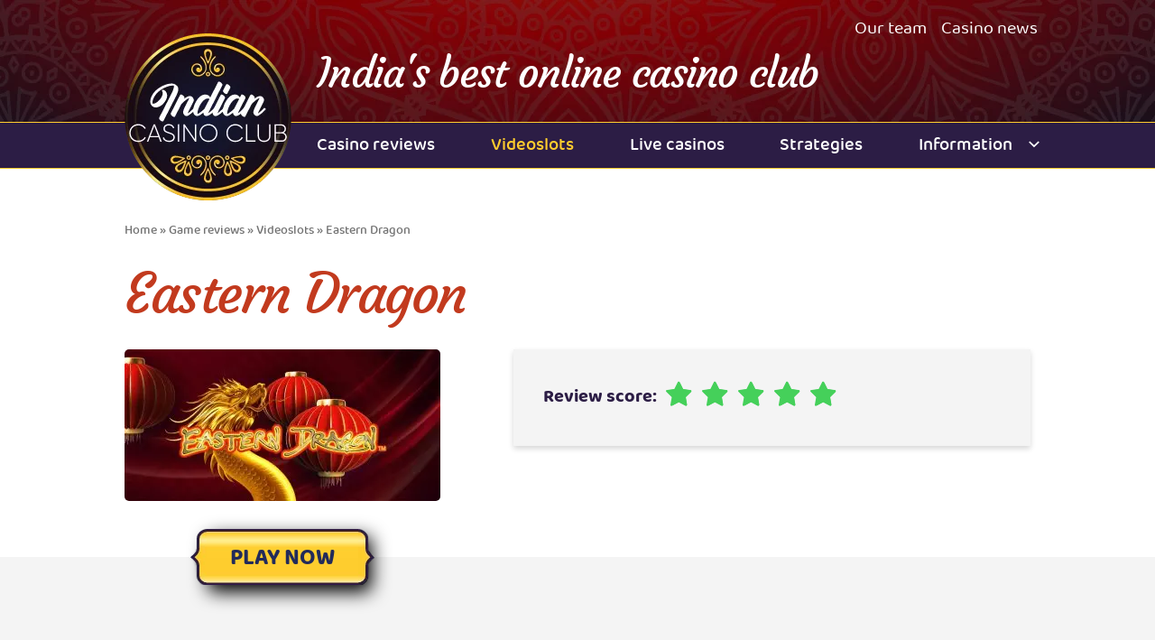

--- FILE ---
content_type: text/html; charset=UTF-8
request_url: https://www.indiancasinoclub.in/game-reviews/videoslots/eastern-dragon/
body_size: 16186
content:
<!DOCTYPE html>
<html lang="en-US">
	<head>
					<!-- Google Tag Manager -->
			<script type="f1e71c73652b0ca18753c6a4-text/javascript">(function(w,d,s,l,i){w[l]=w[l]||[];w[l].push({'gtm.start':
				    new Date().getTime(),event:'gtm.js'});var f=d.getElementsByTagName(s)[0],
				j=d.createElement(s),dl=l!='dataLayer'?'&l='+l:'';j.async=true;j.src=
				'https://www.googletagmanager.com/gtm.js?id='+i+dl;f.parentNode.insertBefore(j,f);
			    })(window,document,'script','dataLayer','GTM-NFVJFVG');</script>
			<!-- End Google Tag Manager -->
				<meta name="viewport" content="width=device-width, initial-scale=1.0">
		<meta charset="UTF-8">
		<!--<link rel="preload" href="https://www.indiancasinoclub.in/wp-content/themes/indiancasinoclub/fonts/icomoon.ttf?mm6nqv" as="font" crossorigin>-->

		<meta name='robots' content='index, follow, max-image-preview:large, max-snippet:-1, max-video-preview:-1' />

	<!-- This site is optimized with the Yoast SEO plugin v19.2 - https://yoast.com/wordpress/plugins/seo/ -->
	<title>Eastern Dragon | Slot Review | IndianCasinoClub.in</title>
	<meta name="description" content="Expert Eastern Dragon review by IndianCasinoClub, including free play mode, playing tips and where to play this videoslot with a casino bonus." />
	<link rel="canonical" href="https://www.indiancasinoclub.in/game-reviews/videoslots/eastern-dragon/" />
	<meta property="og:locale" content="en_US" />
	<meta property="og:type" content="article" />
	<meta property="og:title" content="Eastern Dragon | Slot Review | IndianCasinoClub.in" />
	<meta property="og:description" content="Expert Eastern Dragon review by IndianCasinoClub, including free play mode, playing tips and where to play this videoslot with a casino bonus." />
	<meta property="og:url" content="https://www.indiancasinoclub.in/game-reviews/videoslots/eastern-dragon/" />
	<meta property="og:site_name" content="IndianCasinoClub.in" />
	<meta property="article:modified_time" content="2022-06-09T15:17:03+00:00" />
	<meta property="og:image" content="https://www.indiancasinoclub.in/wp-content/uploads/2021/11/Eastern-Dragon-Indian-Casino-Club.jpg" />
	<meta property="og:image:width" content="1000" />
	<meta property="og:image:height" content="441" />
	<meta property="og:image:type" content="image/jpeg" />
	<meta name="author" content="Dennis Stegeman" />
	<meta name="twitter:card" content="summary_large_image" />
	<script type="application/ld+json" class="yoast-schema-graph">{"@context":"https://schema.org","@graph":[{"@type":"WebSite","@id":"https://www.indiancasinoclub.in/#website","url":"https://www.indiancasinoclub.in/","name":"IndianCasinoClub.in","description":"","inLanguage":"en-US"},{"@type":"ImageObject","inLanguage":"en-US","@id":"https://www.indiancasinoclub.in/game-reviews/videoslots/eastern-dragon/#primaryimage","url":"https://www.indiancasinoclub.in/wp-content/uploads/2021/11/Eastern-Dragon-Indian-Casino-Club.jpg","contentUrl":"https://www.indiancasinoclub.in/wp-content/uploads/2021/11/Eastern-Dragon-Indian-Casino-Club.jpg","width":1000,"height":441},{"@type":"WebPage","@id":"https://www.indiancasinoclub.in/game-reviews/videoslots/eastern-dragon/#webpage","url":"https://www.indiancasinoclub.in/game-reviews/videoslots/eastern-dragon/","name":"Eastern Dragon | Slot Review | IndianCasinoClub.in","isPartOf":{"@id":"https://www.indiancasinoclub.in/#website"},"primaryImageOfPage":{"@id":"https://www.indiancasinoclub.in/game-reviews/videoslots/eastern-dragon/#primaryimage"},"datePublished":"2021-11-15T10:03:33+00:00","dateModified":"2022-06-09T15:17:03+00:00","description":"Expert Eastern Dragon review by IndianCasinoClub, including free play mode, playing tips and where to play this videoslot with a casino bonus.","breadcrumb":{"@id":"https://www.indiancasinoclub.in/game-reviews/videoslots/eastern-dragon/#breadcrumb"},"inLanguage":"en-US","potentialAction":[{"@type":"ReadAction","target":["https://www.indiancasinoclub.in/game-reviews/videoslots/eastern-dragon/"]}]},{"@type":"BreadcrumbList","@id":"https://www.indiancasinoclub.in/game-reviews/videoslots/eastern-dragon/#breadcrumb","itemListElement":[{"@type":"ListItem","position":1,"name":"Home","item":"https://www.indiancasinoclub.in/"},{"@type":"ListItem","position":2,"name":"Game reviews","item":"https://www.indiancasinoclub.in/game-reviews/"},{"@type":"ListItem","position":3,"name":"Videoslots","item":"https://www.indiancasinoclub.in/game-reviews/videoslots/"},{"@type":"ListItem","position":4,"name":"Eastern Dragon"}]}]}</script>
	<!-- / Yoast SEO plugin. -->


<style id='wp-img-auto-sizes-contain-inline-css' type='text/css'>
img:is([sizes=auto i],[sizes^="auto," i]){contain-intrinsic-size:3000px 1500px}
/*# sourceURL=wp-img-auto-sizes-contain-inline-css */
</style>
<style id='classic-theme-styles-inline-css' type='text/css'>
/*! This file is auto-generated */
.wp-block-button__link{color:#fff;background-color:#32373c;border-radius:9999px;box-shadow:none;text-decoration:none;padding:calc(.667em + 2px) calc(1.333em + 2px);font-size:1.125em}.wp-block-file__button{background:#32373c;color:#fff;text-decoration:none}
/*# sourceURL=/wp-includes/css/classic-themes.min.css */
</style>
<link rel='stylesheet' id='indiancasinoclub-style-css' href='https://www.indiancasinoclub.in/wp-content/themes/indiancasinoclub/css/app.css?ver=1.0.2' type='text/css' media='all' />
			<style id="wpsp-style-frontend"></style>
			<link rel="icon" href="https://www.indiancasinoclub.in/wp-content/uploads/2022/04/favicon.ico" sizes="32x32" />
<link rel="icon" href="https://www.indiancasinoclub.in/wp-content/uploads/2022/04/favicon.ico" sizes="192x192" />
<link rel="apple-touch-icon" href="https://www.indiancasinoclub.in/wp-content/uploads/2022/04/favicon.ico" />
<meta name="msapplication-TileImage" content="https://www.indiancasinoclub.in/wp-content/uploads/2022/04/favicon.ico" />
		                            <style>
                /*body:before {*/
                /*    background-image: url("data:image/svg+xml,%3C%3Fxml version='1.0' encoding='utf-8'%3F%3E%3Csvg version='1.1' xmlns='http://www.w3.org/2000/svg' xmlns:xlink='http://www.w3.org/1999/xlink' x='0px' y='0px' viewBox='0 0 251.5 1597.7' style='enable-background:new 0 0 251.5 1597.7;' xml:space='preserve'%3E%3Cstyle type='text/css'%3E .st0%7Bopacity:7.200000e-02;%7D .st1%7Bfill:url(%23Path_2846_1_);%7D .st2%7Bfill:url(%23Path_2847_1_);%7D .st3%7Bfill:url(%23Path_2848_1_);%7D .st4%7Bfill:url(%23Path_2849_1_);%7D .st5%7Bfill:url(%23Path_2850_1_);%7D .st6%7Bfill:url(%23Path_2851_1_);%7D .st7%7Bfill:url(%23Path_2852_1_);%7D .st8%7Bfill:url(%23Path_2853_1_);%7D .st9%7Bfill:url(%23Path_2854_1_);%7D .st10%7Bfill:url(%23Path_2855_1_);%7D .st11%7Bfill:url(%23Path_2856_1_);%7D .st12%7Bfill:url(%23Path_2857_1_);%7D .st13%7Bfill:url(%23Path_2858_1_);%7D .st14%7Bfill:url(%23Path_2859_1_);%7D .st15%7Bfill:url(%23Path_2860_1_);%7D .st16%7Bfill:url(%23Path_2861_1_);%7D .st17%7Bfill:url(%23Path_2862_1_);%7D .st18%7Bfill:url(%23Path_2863_1_);%7D .st19%7Bfill:url(%23Path_2864_1_);%7D .st20%7Bfill:url(%23Path_2865_1_);%7D .st21%7Bfill:url(%23Path_2866_1_);%7D .st22%7Bfill:url(%23Path_2867_1_);%7D .st23%7Bfill:url(%23Path_2868_1_);%7D .st24%7Bfill:url(%23Path_2869_1_);%7D .st25%7Bfill:url(%23Path_2870_1_);%7D .st26%7Bfill:url(%23Path_2871_1_);%7D .st27%7Bfill:url(%23Path_2872_1_);%7D .st28%7Bfill:url(%23Path_2873_1_);%7D .st29%7Bfill:url(%23Path_2874_1_);%7D .st30%7Bfill:url(%23Path_2875_1_);%7D .st31%7Bfill:url(%23Path_2876_1_);%7D%0A%3C/style%3E%3Cg id='Group_40' transform='translate(1010.452 -497) rotate(90)' class='st0'%3E%3Cg id='Seperator' transform='translate(497 759)'%3E%3ClinearGradient id='Path_2846_1_' gradientUnits='userSpaceOnUse' x1='807.8231' y1='145.9396' x2='808.8261' y2='145.9396' gradientTransform='matrix(0 9.928 -1597.6884 0 233166 -7773.5654)'%3E%3Cstop offset='0' style='stop-color:%23CD8B3B'/%3E%3Cstop offset='0.278' style='stop-color:%23AF6B29'/%3E%3Cstop offset='0.372' style='stop-color:%23C77F36'/%3E%3Cstop offset='0.54' style='stop-color:%23EEA04B'/%3E%3Cstop offset='0.627' style='stop-color:%23FDAD54'/%3E%3Cstop offset='0.731' style='stop-color:%23EB9E4A'/%3E%3Cstop offset='0.937' style='stop-color:%23BE7731'/%3E%3Cstop offset='1' style='stop-color:%23AF6B29'/%3E%3C/linearGradient%3E%3Cpath id='Path_2846' class='st1' d='M4.8,251.4h1588.1c6.4,0,6.4-9.9,0-9.9H4.8C-1.6,241.5-1.6,251.4,4.8,251.4z'/%3E%3Cg id='Group_16' transform='translate(107.197 26.687)'%3E%3ClinearGradient id='Path_2847_1_' gradientUnits='userSpaceOnUse' x1='710.6615' y1='131.3642' x2='723.3645' y2='131.3642' gradientTransform='matrix(0 165.2432 -126.1293 0 16461.1211 -117316.6484)'%3E%3Cstop offset='0' style='stop-color:%23CD8B3B'/%3E%3Cstop offset='0.278' style='stop-color:%23AF6B29'/%3E%3Cstop offset='0.372' style='stop-color:%23C77F36'/%3E%3Cstop offset='0.54' style='stop-color:%23EEA04B'/%3E%3Cstop offset='0.627' style='stop-color:%23FDAD54'/%3E%3Cstop offset='0.731' style='stop-color:%23EB9E4A'/%3E%3Cstop offset='0.937' style='stop-color:%23BE7731'/%3E%3Cstop offset='1' style='stop-color:%23AF6B29'/%3E%3C/linearGradient%3E%3Cpath id='Path_2847' class='st2' d='M828,132.9c-4.1-29.5-33-48.1-61.3-38.3c-0.3,0.1-0.6,0.2-0.8,0.4c-0.1,0-0.2,0.1-0.4,0.1 c-1.1,0.5-2.2,1.1-3.3,1.7l-0.1,0l-0.1,0c-0.2,0.1-0.5,0.3-0.7,0.5c-16.5,9.9-27.5,32.5-18.9,51.1c7.5,16,28.8,21.9,41.3,7.9 c11.4-12.9,3.7-34.4-15.4-29.4c-7.6,2-12.7,9.2-12,17c-1.1-1.6-1.9-3.3-2.5-5.2c-1.4-4.6-1.6-9.5-0.5-14.2 c2.1-9,8.2-16.6,16.5-20.6c34-11.3,57.4,24.8,44.6,55c-12.1,28.5-46.2,35.7-71.6,21.1c-56.7-32.5-25-105.8,11.4-139 c4.7-4.3-2.3-11.3-7-7c-28.7,26.2-50.3,62.4-43.7,102.6c5.5,33.7,34.2,63.2,69.9,61.2C806.2,196.1,832.6,165.7,828,132.9z'/%3E%3ClinearGradient id='Path_2848_1_' gradientUnits='userSpaceOnUse' x1='710.6615' y1='130.1952' x2='723.3655' y2='130.1952' gradientTransform='matrix(0 165.236 -126.1291 0 16313.5596 -117311.5234)'%3E%3Cstop offset='0' style='stop-color:%23CD8B3B'/%3E%3Cstop offset='0.278' style='stop-color:%23AF6B29'/%3E%3Cstop offset='0.372' style='stop-color:%23C77F36'/%3E%3Cstop offset='0.54' style='stop-color:%23EEA04B'/%3E%3Cstop offset='0.627' style='stop-color:%23FDAD54'/%3E%3Cstop offset='0.731' style='stop-color:%23EB9E4A'/%3E%3Cstop offset='0.937' style='stop-color:%23BE7731'/%3E%3Cstop offset='1' style='stop-color:%23AF6B29'/%3E%3C/linearGradient%3E%3Cpath id='Path_2848' class='st3' d='M636,34.1c-4.7-4.3-11.7,2.7-7,7c37.6,34.3,66.7,104.9,11.4,139c-26.6,16.4-63.9,5-73.6-25.7 c-9.5-29.8,15.6-60.7,46.6-50.4c8.3,4,14.4,11.6,16.5,20.6c1.4,5.4,0.9,11.2-1.5,16.3c-0.5,1-1,1.9-1.5,2.8 c0.6-7.8-4.4-14.8-12-16.8c-19-5-26.8,16.5-15.4,29.4c12.4,14,33.8,8.2,41.3-7.9c8.6-18.6-2.4-41.2-18.9-51.1 c-0.2-0.1-0.5-0.3-0.7-0.4l0,0l-0.1,0c-1.1-0.6-2.2-1.2-3.3-1.7c-0.1,0-0.2-0.1-0.4-0.1c-0.3-0.2-0.5-0.3-0.8-0.4 c-29.5-10.3-58.9,10.4-61.6,41.2c-2.8,31.8,23.1,60.3,54.8,62.1c37.1,2.1,65.9-29.4,70.4-64.3C685.3,94.4,663.9,59.5,636,34.1z' /%3E%3ClinearGradient id='Path_2849_1_' gradientUnits='userSpaceOnUse' x1='710.42' y1='142.7638' x2='735.2981' y2='142.7638' gradientTransform='matrix(0 120.0549 -64.4079 0 9087.3125 -85256.0938)'%3E%3Cstop offset='0' style='stop-color:%23CD8B3B'/%3E%3Cstop offset='0.278' style='stop-color:%23AF6B29'/%3E%3Cstop offset='0.372' style='stop-color:%23C77F36'/%3E%3Cstop offset='0.54' style='stop-color:%23EEA04B'/%3E%3Cstop offset='0.627' style='stop-color:%23FDAD54'/%3E%3Cstop offset='0.731' style='stop-color:%23EB9E4A'/%3E%3Cstop offset='0.937' style='stop-color:%23BE7731'/%3E%3Cstop offset='1' style='stop-color:%23AF6B29'/%3E%3C/linearGradient%3E%3Cpath id='Path_2849' class='st4' d='M696.8,89c10.7-25.9,56.7-115.3-5.1-115.7c-18.2-0.1-31.1,15.1-32.6,32.4 c-2.4,27.2,17.3,58.9,27.4,83.4c0,1.8,1.3,3.3,3,3.8c1.4,0.7,3,0.7,4.3,0C695.5,92.4,696.8,90.8,696.8,89z M691.6,75.5 C681,50.7,662.8,9.9,682.1-4.9c5.7-4.1,13.4-4.1,19.1,0C720.5,9.9,702.3,50.6,691.6,75.5z'/%3E%3ClinearGradient id='Path_2850_1_' gradientUnits='userSpaceOnUse' x1='710.4205' y1='145.1037' x2='735.0995' y2='145.1037' gradientTransform='matrix(0 120.1154 -64.9293 0 9313.6123 -85243.25)'%3E%3Cstop offset='0' style='stop-color:%23CD8B3B'/%3E%3Cstop offset='0.278' style='stop-color:%23AF6B29'/%3E%3Cstop offset='0.372' style='stop-color:%23C77F36'/%3E%3Cstop offset='0.54' style='stop-color:%23EEA04B'/%3E%3Cstop offset='0.627' style='stop-color:%23FDAD54'/%3E%3Cstop offset='0.731' style='stop-color:%23EB9E4A'/%3E%3Cstop offset='0.937' style='stop-color:%23BE7731'/%3E%3Cstop offset='1' style='stop-color:%23AF6B29'/%3E%3C/linearGradient%3E%3Cpath id='Path_2850' class='st5' d='M856.3,145.3c12.6-25.7,63.7-111.5,2.4-116.1c-18.5-1.4-32.3,13.1-34.8,30.5 c-3.9,27.1,14.3,60.8,22.7,85.8c0.1,0.4,0.3,0.8,0.6,1.2l0.1,0.2c0.5,0.7,1.2,1.3,2,1.6l0.3,0.1c1.6,0.9,3.6,0.7,5-0.6l0.2-0.2 c0.1-0.1,0.2-0.3,0.3-0.4C855.7,146.8,856.1,146.1,856.3,145.3z M843.7,106c-6.6-22.2-10.3-46.1,4-55.9c6.2-3.6,12.7-3,18.4,1 c12.7,11.6,7.3,33.2-1.2,53.3c-3.9,8.3-7.8,16.5-11.8,24.7l-1,1.9l-0.5-1.3C849,121.8,846.3,113.9,843.7,106z'/%3E%3ClinearGradient id='Path_2851_1_' gradientUnits='userSpaceOnUse' x1='710.4205' y1='140.0333' x2='735.0815' y2='140.0333' gradientTransform='matrix(0 120.1113 -64.9746 0 8990.7861 -85240.375)'%3E%3Cstop offset='0' style='stop-color:%23CD8B3B'/%3E%3Cstop offset='0.278' style='stop-color:%23AF6B29'/%3E%3Cstop offset='0.372' style='stop-color:%23C77F36'/%3E%3Cstop offset='0.54' style='stop-color:%23EEA04B'/%3E%3Cstop offset='0.627' style='stop-color:%23FDAD54'/%3E%3Cstop offset='0.731' style='stop-color:%23EB9E4A'/%3E%3Cstop offset='0.937' style='stop-color:%23BE7731'/%3E%3Cstop offset='1' style='stop-color:%23AF6B29'/%3E%3C/linearGradient%3E%3Cpath id='Path_2851' class='st6' d='M536.8,145.5c8.4-25.1,27-59.1,22.6-86.4c-2.8-17.3-16.5-31.3-34.7-29.9 c-61.3,4.6-10.3,90.2,2.4,116.1c0.2,0.8,0.5,1.5,1.1,2.1c0.1,0.1,0.2,0.3,0.3,0.4l0.2,0.2c1.4,1.3,3.4,1.6,5.1,0.6l0.2-0.1 c0.8-0.3,1.5-0.9,2-1.7l0.1-0.2C536.4,146.3,536.6,145.9,536.8,145.5z M539.5,106.5c-2.6,7.8-5.2,15.6-7.9,23.4l-0.4,1.1 l-1.3-2.6c-3.7-7.7-7.4-15.4-11.1-23.2c-8.8-20.4-14.5-42.4-1.6-54.1c5.7-4,12.2-4.6,18.4-1C550,59.9,546.1,84.2,539.5,106.5 L539.5,106.5z'/%3E%3ClinearGradient id='Path_2852_1_' gradientUnits='userSpaceOnUse' x1='710.2206' y1='137.6241' x2='727.4386' y2='137.6241' gradientTransform='matrix(0 97.9286 -93.0702 0 12700.8271 -69441.9688)'%3E%3Cstop offset='0' style='stop-color:%23CD8B3B'/%3E%3Cstop offset='0.278' style='stop-color:%23AF6B29'/%3E%3Cstop offset='0.372' style='stop-color:%23C77F36'/%3E%3Cstop offset='0.54' style='stop-color:%23EEA04B'/%3E%3Cstop offset='0.627' style='stop-color:%23FDAD54'/%3E%3Cstop offset='0.731' style='stop-color:%23EB9E4A'/%3E%3Cstop offset='0.937' style='stop-color:%23BE7731'/%3E%3Cstop offset='1' style='stop-color:%23AF6B29'/%3E%3C/linearGradient%3E%3Cpath id='Path_2852' class='st7' d='M951.6,116.1c12.3-13.9,14-35.1-0.6-48.2c-15.6-13.9-37.2-8.2-49.7,6.7 c-16.7,19.8-23.2,51.3-32,75.5c-0.6,0.7-0.9,1.7-0.9,2.7c0,0.1,0,0.3,0,0.4c0,0.1,0,0.3,0,0.4c0.1,2.1,1.7,3.9,3.8,4.1 c0.3,0.1,0.6,0.2,1,0.2h0c0.4,0,0.8,0,1.3,0l0.3,0c0.4-0.1,0.9-0.2,1.3-0.4C899.9,146,933.7,136.5,951.6,116.1z M912.5,127.1 c-9.7,5.2-19.5,10.3-29.3,15.4c4.3-10.5,8.7-20.9,13.1-31.3c6.1-14.3,14.9-34.5,33.8-33.3c6.8,1.3,11.9,5.7,13.5,12.7 C946.9,109.1,926,119.9,912.5,127.1z'/%3E%3ClinearGradient id='Path_2853_1_' gradientUnits='userSpaceOnUse' x1='710.2205' y1='132.8294' x2='727.4405' y2='132.8294' gradientTransform='matrix(0 97.9217 -93.0549 0 12252.5742 -69437.0547)'%3E%3Cstop offset='0' style='stop-color:%23CD8B3B'/%3E%3Cstop offset='0.278' style='stop-color:%23AF6B29'/%3E%3Cstop offset='0.372' style='stop-color:%23C77F36'/%3E%3Cstop offset='0.54' style='stop-color:%23EEA04B'/%3E%3Cstop offset='0.627' style='stop-color:%23FDAD54'/%3E%3Cstop offset='0.731' style='stop-color:%23EB9E4A'/%3E%3Cstop offset='0.937' style='stop-color:%23BE7731'/%3E%3Cstop offset='1' style='stop-color:%23AF6B29'/%3E%3C/linearGradient%3E%3Cpath id='Path_2853' class='st8' d='M514,150.1c-8.8-24.2-15.4-56.3-32.4-76c-12.6-14.5-34-19.9-49.3-6.2 c-15.5,13.8-12.4,36.2,1.1,50.1c18.4,19,50.6,28.2,74,39.3c0.4,0.2,0.8,0.3,1.2,0.4l0.3,0c0.4,0.1,0.8,0.1,1.2,0l0.1,0 c0.3,0,0.6-0.1,0.9-0.2l0.1,0c2.1-0.3,3.7-2,3.8-4.1c0-0.1,0-0.3,0-0.4c0-0.1,0-0.2,0-0.4C514.9,151.8,514.6,150.8,514,150.1z M453.2,77.8c18.9-1.2,27.8,19,33.8,33.3c4.4,10.4,8.8,20.9,13.1,31.3c-9.8-5.1-19.6-10.2-29.3-15.4c-13.5-7.1-34.4-18-31.1-36.6 C441.3,83.6,446.3,79.1,453.2,77.8L453.2,77.8z'/%3E%3ClinearGradient id='Path_2854_1_' gradientUnits='userSpaceOnUse' x1='709.6509' y1='133.5572' x2='723.0649' y2='133.5572' gradientTransform='matrix(0 64.1612 -119.4569 0 15846.4424 -45370.2734)'%3E%3Cstop offset='0' style='stop-color:%23CD8B3B'/%3E%3Cstop offset='0.278' style='stop-color:%23AF6B29'/%3E%3Cstop offset='0.372' style='stop-color:%23C77F36'/%3E%3Cstop offset='0.54' style='stop-color:%23EEA04B'/%3E%3Cstop offset='0.627' style='stop-color:%23FDAD54'/%3E%3Cstop offset='0.731' style='stop-color:%23EB9E4A'/%3E%3Cstop offset='0.937' style='stop-color:%23BE7731'/%3E%3Cstop offset='1' style='stop-color:%23AF6B29'/%3E%3C/linearGradient%3E%3Cpath id='Path_2854' class='st9' d='M957.8,130.2c-26.3,4.1-53,26.3-75.3,39.5c-0.4,0.2-0.7,0.5-1.1,0.8l-0.2,0.2 c-0.9,1-1.3,2.2-1.1,3.5c-0.1,1.6,0.7,3,2,3.9l0.2,0.1c0.4,0.2,0.7,0.4,1.1,0.5l0.1,0l0,0c25.4,6.1,124.4,40.7,115.3-21.6 C996.1,137,976.6,127.3,957.8,130.2z M979.2,169.1c-12.2,21.9-55.1,9.8-81.2,3c23.1-14.2,60.4-38.2,78.4-20.8 C981,156,982.1,163.1,979.2,169.1L979.2,169.1z'/%3E%3ClinearGradient id='Path_2855_1_' gradientUnits='userSpaceOnUse' x1='709.6902' y1='129.4241' x2='723.1312' y2='129.4241' gradientTransform='matrix(0 65.7242 -119.2209 0 15322.2207 -46481.3047)'%3E%3Cstop offset='0' style='stop-color:%23CD8B3B'/%3E%3Cstop offset='0.278' style='stop-color:%23AF6B29'/%3E%3Cstop offset='0.372' style='stop-color:%23C77F36'/%3E%3Cstop offset='0.54' style='stop-color:%23EEA04B'/%3E%3Cstop offset='0.627' style='stop-color:%23FDAD54'/%3E%3Cstop offset='0.731' style='stop-color:%23EB9E4A'/%3E%3Cstop offset='0.937' style='stop-color:%23BE7731'/%3E%3Cstop offset='1' style='stop-color:%23AF6B29'/%3E%3C/linearGradient%3E%3Cpath id='Path_2855' class='st10' d='M422.9,129.9c-18.1-1.8-35.8,8.2-38.6,27.3c-3,20.2,12.9,35,31.7,37.6 c26.3,3.6,58.4-9.9,83.5-16l0.2-0.1c0.4-0.1,0.8-0.3,1.1-0.5l0.2-0.1c1.3-0.8,2.1-2.3,2-3.9c0.2-1.3-0.2-2.6-1.1-3.5l-0.2-0.2 c-0.3-0.3-0.7-0.6-1.1-0.8C478.1,156.3,450.1,132.6,422.9,129.9z M485.2,172c-26.1,6.8-69.1,18.8-81.2-3 c-2.9-5.9-1.8-13,2.8-17.8C424.8,133.9,462.2,157.9,485.2,172z'/%3E%3ClinearGradient id='Path_2856_1_' gradientUnits='userSpaceOnUse' x1='708.3898' y1='161.6668' x2='752.4489' y2='161.6668' gradientTransform='matrix(0 36.3867 -36.3683 0 5771.7314 -25596.1016)'%3E%3Cstop offset='0' style='stop-color:%23CD8B3B'/%3E%3Cstop offset='0.278' style='stop-color:%23AF6B29'/%3E%3Cstop offset='0.372' style='stop-color:%23C77F36'/%3E%3Cstop offset='0.54' style='stop-color:%23EEA04B'/%3E%3Cstop offset='0.627' style='stop-color:%23FDAD54'/%3E%3Cstop offset='0.731' style='stop-color:%23EB9E4A'/%3E%3Cstop offset='0.937' style='stop-color:%23BE7731'/%3E%3Cstop offset='1' style='stop-color:%23AF6B29'/%3E%3C/linearGradient%3E%3Cpath id='Path_2856' class='st11' d='M693.7,197.8c9.2-1.4,16.5-8.8,16.1-18.6c-0.4-9.7-8.4-17.4-18.2-17.4 c-10,0-18.2,8.1-18.2,18.2c0,9.6,7.3,16.6,16.2,17.9c0.6,0.2,1.3,0.3,2,0.3C692.3,198.1,693,198,693.7,197.8z M691.7,171.6 c10.7,0,10.6,16,0,16.6C681,187.6,680.9,171.6,691.7,171.6L691.7,171.6z'/%3E%3ClinearGradient id='Path_2857_1_' gradientUnits='userSpaceOnUse' x1='708.3939' y1='166.0136' x2='752.4519' y2='166.0136' gradientTransform='matrix(0 36.4378 -36.3703 0 5930.1177 -25632.4648)'%3E%3Cstop offset='0' style='stop-color:%23CD8B3B'/%3E%3Cstop offset='0.278' style='stop-color:%23AF6B29'/%3E%3Cstop offset='0.372' style='stop-color:%23C77F36'/%3E%3Cstop offset='0.54' style='stop-color:%23EEA04B'/%3E%3Cstop offset='0.627' style='stop-color:%23FDAD54'/%3E%3Cstop offset='0.731' style='stop-color:%23EB9E4A'/%3E%3Cstop offset='0.937' style='stop-color:%23BE7731'/%3E%3Cstop offset='1' style='stop-color:%23AF6B29'/%3E%3C/linearGradient%3E%3Cpath id='Path_2857' class='st12' d='M851.8,197.8c9.2-1.4,16.5-8.8,16.1-18.6c-0.4-9.8-8.4-17.5-18.2-17.5 c-10,0-18.2,8.2-18.1,18.2c0,9.6,7.3,16.6,16.2,17.9c0.6,0.2,1.3,0.3,2,0.3C850.5,198.1,851.2,198,851.8,197.8z M849.8,171.6 c10.7,0,10.6,16,0,16.6C839.2,187.6,839.1,171.6,849.8,171.6L849.8,171.6z'/%3E%3ClinearGradient id='Path_2858_1_' gradientUnits='userSpaceOnUse' x1='708.3918' y1='157.317' x2='752.4498' y2='157.317' gradientTransform='matrix(0 36.4105 -36.3696 0 5613.7383 -25613.0449)'%3E%3Cstop offset='0' style='stop-color:%23CD8B3B'/%3E%3Cstop offset='0.278' style='stop-color:%23AF6B29'/%3E%3Cstop offset='0.372' style='stop-color:%23C77F36'/%3E%3Cstop offset='0.54' style='stop-color:%23EEA04B'/%3E%3Cstop offset='0.627' style='stop-color:%23FDAD54'/%3E%3Cstop offset='0.731' style='stop-color:%23EB9E4A'/%3E%3Cstop offset='0.937' style='stop-color:%23BE7731'/%3E%3Cstop offset='1' style='stop-color:%23AF6B29'/%3E%3C/linearGradient%3E%3Cpath id='Path_2858' class='st13' d='M535.5,197.8c9.2-1.4,16.5-8.8,16.1-18.6c-0.4-9.8-8.4-17.5-18.2-17.5 c-10,0-18.2,8.2-18.2,18.2c0,9.6,7.3,16.6,16.2,17.9c0.6,0.2,1.3,0.3,2,0.3C534.2,198.1,534.9,198,535.5,197.8z M533.5,171.6 c10.7,0,10.6,16,0,16.6C522.9,187.6,522.8,171.6,533.5,171.6L533.5,171.6z'/%3E%3ClinearGradient id='Path_2859_1_' gradientUnits='userSpaceOnUse' x1='708.3922' y1='172.1023' x2='752.4511' y2='172.1023' gradientTransform='matrix(0 36.4152 -36.3674 0 6151.124 -25639.6816)'%3E%3Cstop offset='0' style='stop-color:%23CD8B3B'/%3E%3Cstop offset='0.278' style='stop-color:%23AF6B29'/%3E%3Cstop offset='0.372' style='stop-color:%23C77F36'/%3E%3Cstop offset='0.54' style='stop-color:%23EEA04B'/%3E%3Cstop offset='0.627' style='stop-color:%23FDAD54'/%3E%3Cstop offset='0.731' style='stop-color:%23EB9E4A'/%3E%3Cstop offset='0.937' style='stop-color:%23BE7731'/%3E%3Cstop offset='1' style='stop-color:%23AF6B29'/%3E%3C/linearGradient%3E%3Cpath id='Path_2859' class='st14' d='M1089.3,155.8c-0.4-9.8-8.4-17.5-18.2-17.5c-10,0-18.2,8.2-18.2,18.2 c0,9.6,7.3,16.6,16.2,17.9c1.3,0.4,2.7,0.4,4,0C1082.4,173,1089.7,165.7,1089.3,155.8z M1071.1,164.8c-10.6-0.6-10.7-16.5,0-16.5 C1081.8,148.3,1081.7,164.2,1071.1,164.8z'/%3E%3ClinearGradient id='Path_2860_1_' gradientUnits='userSpaceOnUse' x1='708.39' y1='151.2328' x2='752.449' y2='151.2328' gradientTransform='matrix(0 36.3889 -36.3683 0 5392.2515 -25620.957)'%3E%3Cstop offset='0' style='stop-color:%23CD8B3B'/%3E%3Cstop offset='0.278' style='stop-color:%23AF6B29'/%3E%3Cstop offset='0.372' style='stop-color:%23C77F36'/%3E%3Cstop offset='0.54' style='stop-color:%23EEA04B'/%3E%3Cstop offset='0.627' style='stop-color:%23FDAD54'/%3E%3Cstop offset='0.731' style='stop-color:%23EB9E4A'/%3E%3Cstop offset='0.937' style='stop-color:%23BE7731'/%3E%3Cstop offset='1' style='stop-color:%23AF6B29'/%3E%3C/linearGradient%3E%3Cpath id='Path_2860' class='st15' d='M330.3,155.8c-0.4-9.8-8.4-17.5-18.2-17.5c-10,0-18.2,8.1-18.2,18.2 c0,9.6,7.3,16.6,16.2,17.9c1.3,0.4,2.7,0.4,4,0C323.4,173,330.7,165.7,330.3,155.8z M312.2,164.8c-10.6-0.6-10.7-16.5,0-16.5 C322.9,148.3,322.8,164.2,312.2,164.8z'/%3E%3ClinearGradient id='Path_2861_1_' gradientUnits='userSpaceOnUse' x1='704.9' y1='253.3121' x2='801.8101' y2='253.3121' gradientTransform='matrix(0 16.5549 -16.534 0 4080.4717 -11503.0557)'%3E%3Cstop offset='0' style='stop-color:%23CD8B3B'/%3E%3Cstop offset='0.278' style='stop-color:%23AF6B29'/%3E%3Cstop offset='0.372' style='stop-color:%23C77F36'/%3E%3Cstop offset='0.54' style='stop-color:%23EEA04B'/%3E%3Cstop offset='0.627' style='stop-color:%23FDAD54'/%3E%3Cstop offset='0.731' style='stop-color:%23EB9E4A'/%3E%3Cstop offset='0.937' style='stop-color:%23BE7731'/%3E%3Cstop offset='1' style='stop-color:%23AF6B29'/%3E%3C/linearGradient%3E%3Cpath id='Path_2861' class='st16' d='M1354.3,166.5C1354.3,166.5,1354.3,166.5,1354.3,166.5c0-4.6-3.7-8.3-8.3-8.3 c-4.6,0-8.3,3.7-8.3,8.3c0,3.8,2.6,7,6.3,7.9c0.6,0.3,1.3,0.4,2,0.4c0.7,0,1.4-0.1,2-0.4C1351.7,173.5,1354.3,170.2,1354.3,166.5 z'/%3E%3ClinearGradient id='Path_2862_1_' gradientUnits='userSpaceOnUse' x1='704.9003' y1='174.108' x2='801.7373' y2='174.108' gradientTransform='matrix(0 16.5555 -16.547 0 2773.1516 -11503.4902)'%3E%3Cstop offset='0' style='stop-color:%23CD8B3B'/%3E%3Cstop offset='0.278' style='stop-color:%23AF6B29'/%3E%3Cstop offset='0.372' style='stop-color:%23C77F36'/%3E%3Cstop offset='0.54' style='stop-color:%23EEA04B'/%3E%3Cstop offset='0.627' style='stop-color:%23FDAD54'/%3E%3Cstop offset='0.731' style='stop-color:%23EB9E4A'/%3E%3Cstop offset='0.937' style='stop-color:%23BE7731'/%3E%3Cstop offset='1' style='stop-color:%23AF6B29'/%3E%3C/linearGradient%3E%3Cpath id='Path_2862' class='st17' d='M45.5,166.5c0-4.6-3.7-8.3-8.3-8.3s-8.3,3.7-8.3,8.3c0,3.8,2.6,7,6.3,7.9 c0.6,0.3,1.3,0.4,2,0.4c0.7,0,1.4-0.1,2-0.4C42.9,173.5,45.5,170.2,45.5,166.5z'/%3E%3ClinearGradient id='Path_2863_1_' gradientUnits='userSpaceOnUse' x1='704.9' y1='251.0881' x2='801.8071' y2='251.0881' gradientTransform='matrix(0 16.5549 -16.534 0 4043.7476 -11503.0557)'%3E%3Cstop offset='0' style='stop-color:%23CD8B3B'/%3E%3Cstop offset='0.278' style='stop-color:%23AF6B29'/%3E%3Cstop offset='0.372' style='stop-color:%23C77F36'/%3E%3Cstop offset='0.54' style='stop-color:%23EEA04B'/%3E%3Cstop offset='0.627' style='stop-color:%23FDAD54'/%3E%3Cstop offset='0.731' style='stop-color:%23EB9E4A'/%3E%3Cstop offset='0.937' style='stop-color:%23BE7731'/%3E%3Cstop offset='1' style='stop-color:%23AF6B29'/%3E%3C/linearGradient%3E%3Cpath id='Path_2863' class='st18' d='M1317.6,166.5C1317.6,166.5,1317.6,166.5,1317.6,166.5c0-4.6-3.7-8.3-8.3-8.3 c-4.6,0-8.3,3.7-8.3,8.3c0,3.8,2.6,7,6.3,7.9c0.6,0.3,1.3,0.4,2,0.4c0.7,0,1.4-0.1,2-0.4C1315,173.5,1317.6,170.2,1317.6,166.5z' /%3E%3ClinearGradient id='Path_2864_1_' gradientUnits='userSpaceOnUse' x1='704.9003' y1='176.3271' x2='801.7343' y2='176.3271' gradientTransform='matrix(0 16.5555 -16.547 0 2809.8765 -11503.4902)'%3E%3Cstop offset='0' style='stop-color:%23CD8B3B'/%3E%3Cstop offset='0.278' style='stop-color:%23AF6B29'/%3E%3Cstop offset='0.372' style='stop-color:%23C77F36'/%3E%3Cstop offset='0.54' style='stop-color:%23EEA04B'/%3E%3Cstop offset='0.627' style='stop-color:%23FDAD54'/%3E%3Cstop offset='0.731' style='stop-color:%23EB9E4A'/%3E%3Cstop offset='0.937' style='stop-color:%23BE7731'/%3E%3Cstop offset='1' style='stop-color:%23AF6B29'/%3E%3C/linearGradient%3E%3Cpath id='Path_2864' class='st19' d='M82.2,166.5c0-4.6-3.7-8.3-8.3-8.3s-8.3,3.7-8.3,8.3c0,3.8,2.6,7,6.3,7.9 c0.6,0.3,1.3,0.4,2,0.4c0.7,0,1.4-0.1,2-0.4C79.6,173.5,82.2,170.2,82.2,166.5z'/%3E%3ClinearGradient id='Path_2865_1_' gradientUnits='userSpaceOnUse' x1='704.9' y1='248.8701' x2='801.811' y2='248.8701' gradientTransform='matrix(0 16.5549 -16.534 0 4007.0234 -11503.0557)'%3E%3Cstop offset='0' style='stop-color:%23CD8B3B'/%3E%3Cstop offset='0.278' style='stop-color:%23AF6B29'/%3E%3Cstop offset='0.372' style='stop-color:%23C77F36'/%3E%3Cstop offset='0.54' style='stop-color:%23EEA04B'/%3E%3Cstop offset='0.627' style='stop-color:%23FDAD54'/%3E%3Cstop offset='0.731' style='stop-color:%23EB9E4A'/%3E%3Cstop offset='0.937' style='stop-color:%23BE7731'/%3E%3Cstop offset='1' style='stop-color:%23AF6B29'/%3E%3C/linearGradient%3E%3Cpath id='Path_2865' class='st20' d='M1280.9,166.5C1280.9,166.5,1280.9,166.5,1280.9,166.5c0-4.6-3.7-8.3-8.3-8.3 c-4.6,0-8.3,3.7-8.3,8.3c0,3.8,2.6,7,6.3,7.9c0.6,0.3,1.3,0.4,2,0.4c0.7,0,1.4-0.1,2-0.4C1278.3,173.5,1280.9,170.2,1280.9,166.5 z'/%3E%3ClinearGradient id='Path_2866_1_' gradientUnits='userSpaceOnUse' x1='704.9004' y1='178.5471' x2='801.7374' y2='178.5471' gradientTransform='matrix(0 16.5558 -16.547 0 2846.5996 -11503.707)'%3E%3Cstop offset='0' style='stop-color:%23CD8B3B'/%3E%3Cstop offset='0.278' style='stop-color:%23AF6B29'/%3E%3Cstop offset='0.372' style='stop-color:%23C77F36'/%3E%3Cstop offset='0.54' style='stop-color:%23EEA04B'/%3E%3Cstop offset='0.627' style='stop-color:%23FDAD54'/%3E%3Cstop offset='0.731' style='stop-color:%23EB9E4A'/%3E%3Cstop offset='0.937' style='stop-color:%23BE7731'/%3E%3Cstop offset='1' style='stop-color:%23AF6B29'/%3E%3C/linearGradient%3E%3Cpath id='Path_2866' class='st21' d='M118.9,166.5c0-4.6-3.7-8.3-8.3-8.3s-8.3,3.7-8.3,8.3c0,3.8,2.6,7,6.3,7.9 c0.6,0.3,1.3,0.4,2,0.4c0.7,0,1.4-0.1,2-0.4C116.3,173.5,118.9,170.2,118.9,166.5z'/%3E%3ClinearGradient id='Path_2867_1_' gradientUnits='userSpaceOnUse' x1='704.8981' y1='246.6463' x2='801.8091' y2='246.6463' gradientTransform='matrix(0 16.5497 -16.535 0 3970.4146 -11499.4063)'%3E%3Cstop offset='0' style='stop-color:%23CD8B3B'/%3E%3Cstop offset='0.278' style='stop-color:%23AF6B29'/%3E%3Cstop offset='0.372' style='stop-color:%23C77F36'/%3E%3Cstop offset='0.54' style='stop-color:%23EEA04B'/%3E%3Cstop offset='0.627' style='stop-color:%23FDAD54'/%3E%3Cstop offset='0.731' style='stop-color:%23EB9E4A'/%3E%3Cstop offset='0.937' style='stop-color:%23BE7731'/%3E%3Cstop offset='1' style='stop-color:%23AF6B29'/%3E%3C/linearGradient%3E%3Cpath id='Path_2867' class='st22' d='M1244.2,166.5c0-4.6-3.7-8.3-8.3-8.3s-8.3,3.7-8.3,8.3c0,3.8,2.6,7,6.3,7.9 c0.6,0.3,1.3,0.4,2,0.4c0.7,0,1.4-0.1,2-0.4C1241.6,173.5,1244.2,170.2,1244.2,166.5z'/%3E%3ClinearGradient id='Path_2868_1_' gradientUnits='userSpaceOnUse' x1='704.9005' y1='180.7661' x2='801.7374' y2='180.7661' gradientTransform='matrix(0 16.5558 -16.547 0 2883.3245 -11503.751)'%3E%3Cstop offset='0' style='stop-color:%23CD8B3B'/%3E%3Cstop offset='0.278' style='stop-color:%23AF6B29'/%3E%3Cstop offset='0.372' style='stop-color:%23C77F36'/%3E%3Cstop offset='0.54' style='stop-color:%23EEA04B'/%3E%3Cstop offset='0.627' style='stop-color:%23FDAD54'/%3E%3Cstop offset='0.731' style='stop-color:%23EB9E4A'/%3E%3Cstop offset='0.937' style='stop-color:%23BE7731'/%3E%3Cstop offset='1' style='stop-color:%23AF6B29'/%3E%3C/linearGradient%3E%3Cpath id='Path_2868' class='st23' d='M155.7,166.5c0-4.6-3.7-8.3-8.3-8.3s-8.3,3.7-8.3,8.3c0,3.8,2.6,7,6.3,7.9 c0.6,0.3,1.3,0.4,2,0.4c0.7,0,1.4-0.1,2-0.4C153.1,173.5,155.6,170.2,155.7,166.5z'/%3E%3ClinearGradient id='Path_2869_1_' gradientUnits='userSpaceOnUse' x1='704.9001' y1='244.4271' x2='801.8101' y2='244.4271' gradientTransform='matrix(0 16.5549 -16.534 0 3933.5757 -11503.0986)'%3E%3Cstop offset='0' style='stop-color:%23CD8B3B'/%3E%3Cstop offset='0.278' style='stop-color:%23AF6B29'/%3E%3Cstop offset='0.372' style='stop-color:%23C77F36'/%3E%3Cstop offset='0.54' style='stop-color:%23EEA04B'/%3E%3Cstop offset='0.627' style='stop-color:%23FDAD54'/%3E%3Cstop offset='0.731' style='stop-color:%23EB9E4A'/%3E%3Cstop offset='0.937' style='stop-color:%23BE7731'/%3E%3Cstop offset='1' style='stop-color:%23AF6B29'/%3E%3C/linearGradient%3E%3Cpath id='Path_2869' class='st24' d='M1207.4,166.5C1207.4,166.5,1207.4,166.5,1207.4,166.5c0-4.6-3.7-8.3-8.3-8.3 c-4.6,0-8.3,3.7-8.3,8.3c0,3.8,2.6,7,6.3,7.9c0.6,0.3,1.3,0.4,2,0.4c0.7,0,1.4-0.1,2-0.4C1204.8,173.5,1207.4,170.2,1207.4,166.5 z'/%3E%3ClinearGradient id='Path_2870_1_' gradientUnits='userSpaceOnUse' x1='704.9005' y1='182.9861' x2='801.7374' y2='182.9861' gradientTransform='matrix(0 16.5558 -16.547 0 2920.0466 -11503.751)'%3E%3Cstop offset='0' style='stop-color:%23CD8B3B'/%3E%3Cstop offset='0.278' style='stop-color:%23AF6B29'/%3E%3Cstop offset='0.372' style='stop-color:%23C77F36'/%3E%3Cstop offset='0.54' style='stop-color:%23EEA04B'/%3E%3Cstop offset='0.627' style='stop-color:%23FDAD54'/%3E%3Cstop offset='0.731' style='stop-color:%23EB9E4A'/%3E%3Cstop offset='0.937' style='stop-color:%23BE7731'/%3E%3Cstop offset='1' style='stop-color:%23AF6B29'/%3E%3C/linearGradient%3E%3Cpath id='Path_2870' class='st25' d='M192.4,166.5c0-4.6-3.7-8.3-8.3-8.3s-8.3,3.7-8.3,8.3c0,3.8,2.6,7,6.3,7.9 c0.6,0.3,1.3,0.4,2,0.4c0.7,0,1.4-0.1,2-0.4C189.8,173.5,192.4,170.2,192.4,166.5z'/%3E%3ClinearGradient id='Path_2871_1_' gradientUnits='userSpaceOnUse' x1='704.8969' y1='242.1138' x2='801.7339' y2='242.1138' gradientTransform='matrix(0 16.5467 -16.546 0 3898.2676 -11497.2461)'%3E%3Cstop offset='0' style='stop-color:%23CD8B3B'/%3E%3Cstop offset='0.278' style='stop-color:%23AF6B29'/%3E%3Cstop offset='0.372' style='stop-color:%23C77F36'/%3E%3Cstop offset='0.54' style='stop-color:%23EEA04B'/%3E%3Cstop offset='0.627' style='stop-color:%23FDAD54'/%3E%3Cstop offset='0.731' style='stop-color:%23EB9E4A'/%3E%3Cstop offset='0.937' style='stop-color:%23BE7731'/%3E%3Cstop offset='1' style='stop-color:%23AF6B29'/%3E%3C/linearGradient%3E%3Cpath id='Path_2871' class='st26' d='M1170.7,166.5c0-4.6-3.7-8.3-8.3-8.3c-4.6,0-8.3,3.7-8.3,8.3c0,3.8,2.6,7,6.3,7.9 c1.3,0.5,2.7,0.5,4,0C1168.1,173.5,1170.7,170.2,1170.7,166.5z'/%3E%3ClinearGradient id='Path_2872_1_' gradientUnits='userSpaceOnUse' x1='704.9004' y1='185.205' x2='801.7354' y2='185.205' gradientTransform='matrix(0 16.5558 -16.547 0 2956.7734 -11503.707)'%3E%3Cstop offset='0' style='stop-color:%23CD8B3B'/%3E%3Cstop offset='0.278' style='stop-color:%23AF6B29'/%3E%3Cstop offset='0.372' style='stop-color:%23C77F36'/%3E%3Cstop offset='0.54' style='stop-color:%23EEA04B'/%3E%3Cstop offset='0.627' style='stop-color:%23FDAD54'/%3E%3Cstop offset='0.731' style='stop-color:%23EB9E4A'/%3E%3Cstop offset='0.937' style='stop-color:%23BE7731'/%3E%3Cstop offset='1' style='stop-color:%23AF6B29'/%3E%3C/linearGradient%3E%3Cpath id='Path_2872' class='st27' d='M229.1,166.5c0-4.6-3.7-8.3-8.3-8.3s-8.3,3.7-8.3,8.3c0,3.8,2.6,7,6.3,7.9 c0.6,0.3,1.3,0.4,2,0.4c0.7,0,1.4-0.1,2-0.4C226.5,173.5,229.1,170.2,229.1,166.5z'/%3E%3ClinearGradient id='Path_2873_1_' gradientUnits='userSpaceOnUse' x1='704.9005' y1='239.8941' x2='801.7404' y2='239.8941' gradientTransform='matrix(0 16.5558 -16.547 0 3861.6575 -11503.751)'%3E%3Cstop offset='0' style='stop-color:%23CD8B3B'/%3E%3Cstop offset='0.278' style='stop-color:%23AF6B29'/%3E%3Cstop offset='0.372' style='stop-color:%23C77F36'/%3E%3Cstop offset='0.54' style='stop-color:%23EEA04B'/%3E%3Cstop offset='0.627' style='stop-color:%23FDAD54'/%3E%3Cstop offset='0.731' style='stop-color:%23EB9E4A'/%3E%3Cstop offset='0.937' style='stop-color:%23BE7731'/%3E%3Cstop offset='1' style='stop-color:%23AF6B29'/%3E%3C/linearGradient%3E%3Cpath id='Path_2873' class='st28' d='M1134,166.5c0-4.6-3.7-8.3-8.3-8.3s-8.3,3.7-8.3,8.3c0,3.8,2.6,7,6.3,7.9 c0.6,0.3,1.3,0.4,2,0.4c0.7,0,1.4-0.1,2-0.4C1131.4,173.5,1134,170.2,1134,166.5z'/%3E%3ClinearGradient id='Path_2874_1_' gradientUnits='userSpaceOnUse' x1='704.9005' y1='187.425' x2='801.7384' y2='187.425' gradientTransform='matrix(0 16.5558 -16.547 0 2993.4976 -11503.751)'%3E%3Cstop offset='0' style='stop-color:%23CD8B3B'/%3E%3Cstop offset='0.278' style='stop-color:%23AF6B29'/%3E%3Cstop offset='0.372' style='stop-color:%23C77F36'/%3E%3Cstop offset='0.54' style='stop-color:%23EEA04B'/%3E%3Cstop offset='0.627' style='stop-color:%23FDAD54'/%3E%3Cstop offset='0.731' style='stop-color:%23EB9E4A'/%3E%3Cstop offset='0.937' style='stop-color:%23BE7731'/%3E%3Cstop offset='1' style='stop-color:%23AF6B29'/%3E%3C/linearGradient%3E%3Cpath id='Path_2874' class='st29' d='M265.8,166.5c0-4.6-3.7-8.3-8.3-8.3s-8.3,3.7-8.3,8.3c0,3.8,2.6,7,6.3,7.9 c0.6,0.3,1.3,0.4,2,0.4c0.7,0,1.4-0.1,2-0.4C263.2,173.5,265.8,170.2,265.8,166.5z'/%3E%3ClinearGradient id='Path_2875_1_' gradientUnits='userSpaceOnUse' x1='710.2249' y1='123.4008' x2='714.2028' y2='123.4008' gradientTransform='matrix(0 98.3149 -402.8365 0 49602.3398 -69676.75)'%3E%3Cstop offset='0' style='stop-color:%23CD8B3B'/%3E%3Cstop offset='0.278' style='stop-color:%23AF6B29'/%3E%3Cstop offset='0.372' style='stop-color:%23C77F36'/%3E%3Cstop offset='0.54' style='stop-color:%23EEA04B'/%3E%3Cstop offset='0.627' style='stop-color:%23FDAD54'/%3E%3Cstop offset='0.731' style='stop-color:%23EB9E4A'/%3E%3Cstop offset='0.937' style='stop-color:%23BE7731'/%3E%3Cstop offset='1' style='stop-color:%23AF6B29'/%3E%3C/linearGradient%3E%3Cpath id='Path_2875' class='st30' d='M1378.5,188h-325.6c-9-2.5-15.3-8.7-14.5-21c0.2-3,0.3-5.9,0.3-8.8 c0.4-6.2-0.2-12.4-1.7-18.4c-0.3-1.4-0.6-2.9-1-4.3c-0.1-0.6-0.4-1.1-0.8-1.5c-7.3-20.1-25.3-36-49.9-34.1 c-6.3,0.5-6.4,10.4,0,9.9c41.7-3.2,60.9,56.7,25.6,78.5c-1.1,0.4-1.9,1.2-2.4,2.2c-0.6,1-0.8,2.2-0.5,3.4c0.2,1.6,1.2,3,2.7,3.7 c0.9,0.5,2,0.6,3,0.4h364.9C1384.9,198,1384.9,188,1378.5,188z'/%3E%3ClinearGradient id='Path_2876_1_' gradientUnits='userSpaceOnUse' x1='710.2247' y1='120.9668' x2='714.2028' y2='120.9668' gradientTransform='matrix(0 98.3083 -402.8448 0 48622.8711 -69672.0625)'%3E%3Cstop offset='0' style='stop-color:%23CD8B3B'/%3E%3Cstop offset='0.278' style='stop-color:%23AF6B29'/%3E%3Cstop offset='0.372' style='stop-color:%23C77F36'/%3E%3Cstop offset='0.54' style='stop-color:%23EEA04B'/%3E%3Cstop offset='0.627' style='stop-color:%23FDAD54'/%3E%3Cstop offset='0.731' style='stop-color:%23EB9E4A'/%3E%3Cstop offset='0.937' style='stop-color:%23BE7731'/%3E%3Cstop offset='1' style='stop-color:%23AF6B29'/%3E%3C/linearGradient%3E%3Cpath id='Path_2876' class='st31' d='M398.1,99.9c-24.7-1.9-42.6,14-50,34.1c-0.4,0.4-0.6,1-0.8,1.5c-0.4,1.5-0.7,2.9-1,4.4 c-1.5,6-2.1,12.2-1.8,18.4c0,2.9,0.1,5.8,0.3,8.8c0.8,12.4-5.5,18.5-14.4,21H4.8c-6.4,0-6.4,9.9,0,9.9h364.9c1,0.2,2.1,0.1,3-0.4 c1.5-0.7,2.5-2.1,2.7-3.7c0.3-1.1,0.1-2.3-0.5-3.4c-0.5-1-1.4-1.8-2.4-2.2c-35.3-21.9-16-81.7,25.6-78.5 C404.5,110.3,404.4,100.4,398.1,99.9z'/%3E%3C/g%3E%3C/g%3E%3C/g%3E%3C/svg%3E");*/
                /*    background-position: 0 0;*/
                /*}*/
    
                body:after {
                    background-image: url("https://www.indiancasinoclub.in/wp-content/uploads/2022/01/casino-ornament.svg");
                    background-position: 100% ;
                }
            </style>
        	<style id='global-styles-inline-css' type='text/css'>
:root{--wp--preset--aspect-ratio--square: 1;--wp--preset--aspect-ratio--4-3: 4/3;--wp--preset--aspect-ratio--3-4: 3/4;--wp--preset--aspect-ratio--3-2: 3/2;--wp--preset--aspect-ratio--2-3: 2/3;--wp--preset--aspect-ratio--16-9: 16/9;--wp--preset--aspect-ratio--9-16: 9/16;--wp--preset--color--black: #000000;--wp--preset--color--cyan-bluish-gray: #abb8c3;--wp--preset--color--white: #ffffff;--wp--preset--color--pale-pink: #f78da7;--wp--preset--color--vivid-red: #cf2e2e;--wp--preset--color--luminous-vivid-orange: #ff6900;--wp--preset--color--luminous-vivid-amber: #fcb900;--wp--preset--color--light-green-cyan: #7bdcb5;--wp--preset--color--vivid-green-cyan: #00d084;--wp--preset--color--pale-cyan-blue: #8ed1fc;--wp--preset--color--vivid-cyan-blue: #0693e3;--wp--preset--color--vivid-purple: #9b51e0;--wp--preset--gradient--vivid-cyan-blue-to-vivid-purple: linear-gradient(135deg,rgb(6,147,227) 0%,rgb(155,81,224) 100%);--wp--preset--gradient--light-green-cyan-to-vivid-green-cyan: linear-gradient(135deg,rgb(122,220,180) 0%,rgb(0,208,130) 100%);--wp--preset--gradient--luminous-vivid-amber-to-luminous-vivid-orange: linear-gradient(135deg,rgb(252,185,0) 0%,rgb(255,105,0) 100%);--wp--preset--gradient--luminous-vivid-orange-to-vivid-red: linear-gradient(135deg,rgb(255,105,0) 0%,rgb(207,46,46) 100%);--wp--preset--gradient--very-light-gray-to-cyan-bluish-gray: linear-gradient(135deg,rgb(238,238,238) 0%,rgb(169,184,195) 100%);--wp--preset--gradient--cool-to-warm-spectrum: linear-gradient(135deg,rgb(74,234,220) 0%,rgb(151,120,209) 20%,rgb(207,42,186) 40%,rgb(238,44,130) 60%,rgb(251,105,98) 80%,rgb(254,248,76) 100%);--wp--preset--gradient--blush-light-purple: linear-gradient(135deg,rgb(255,206,236) 0%,rgb(152,150,240) 100%);--wp--preset--gradient--blush-bordeaux: linear-gradient(135deg,rgb(254,205,165) 0%,rgb(254,45,45) 50%,rgb(107,0,62) 100%);--wp--preset--gradient--luminous-dusk: linear-gradient(135deg,rgb(255,203,112) 0%,rgb(199,81,192) 50%,rgb(65,88,208) 100%);--wp--preset--gradient--pale-ocean: linear-gradient(135deg,rgb(255,245,203) 0%,rgb(182,227,212) 50%,rgb(51,167,181) 100%);--wp--preset--gradient--electric-grass: linear-gradient(135deg,rgb(202,248,128) 0%,rgb(113,206,126) 100%);--wp--preset--gradient--midnight: linear-gradient(135deg,rgb(2,3,129) 0%,rgb(40,116,252) 100%);--wp--preset--font-size--small: 13px;--wp--preset--font-size--medium: 20px;--wp--preset--font-size--large: 36px;--wp--preset--font-size--x-large: 42px;--wp--preset--spacing--20: 0.44rem;--wp--preset--spacing--30: 0.67rem;--wp--preset--spacing--40: 1rem;--wp--preset--spacing--50: 1.5rem;--wp--preset--spacing--60: 2.25rem;--wp--preset--spacing--70: 3.38rem;--wp--preset--spacing--80: 5.06rem;--wp--preset--shadow--natural: 6px 6px 9px rgba(0, 0, 0, 0.2);--wp--preset--shadow--deep: 12px 12px 50px rgba(0, 0, 0, 0.4);--wp--preset--shadow--sharp: 6px 6px 0px rgba(0, 0, 0, 0.2);--wp--preset--shadow--outlined: 6px 6px 0px -3px rgb(255, 255, 255), 6px 6px rgb(0, 0, 0);--wp--preset--shadow--crisp: 6px 6px 0px rgb(0, 0, 0);}:where(.is-layout-flex){gap: 0.5em;}:where(.is-layout-grid){gap: 0.5em;}body .is-layout-flex{display: flex;}.is-layout-flex{flex-wrap: wrap;align-items: center;}.is-layout-flex > :is(*, div){margin: 0;}body .is-layout-grid{display: grid;}.is-layout-grid > :is(*, div){margin: 0;}:where(.wp-block-columns.is-layout-flex){gap: 2em;}:where(.wp-block-columns.is-layout-grid){gap: 2em;}:where(.wp-block-post-template.is-layout-flex){gap: 1.25em;}:where(.wp-block-post-template.is-layout-grid){gap: 1.25em;}.has-black-color{color: var(--wp--preset--color--black) !important;}.has-cyan-bluish-gray-color{color: var(--wp--preset--color--cyan-bluish-gray) !important;}.has-white-color{color: var(--wp--preset--color--white) !important;}.has-pale-pink-color{color: var(--wp--preset--color--pale-pink) !important;}.has-vivid-red-color{color: var(--wp--preset--color--vivid-red) !important;}.has-luminous-vivid-orange-color{color: var(--wp--preset--color--luminous-vivid-orange) !important;}.has-luminous-vivid-amber-color{color: var(--wp--preset--color--luminous-vivid-amber) !important;}.has-light-green-cyan-color{color: var(--wp--preset--color--light-green-cyan) !important;}.has-vivid-green-cyan-color{color: var(--wp--preset--color--vivid-green-cyan) !important;}.has-pale-cyan-blue-color{color: var(--wp--preset--color--pale-cyan-blue) !important;}.has-vivid-cyan-blue-color{color: var(--wp--preset--color--vivid-cyan-blue) !important;}.has-vivid-purple-color{color: var(--wp--preset--color--vivid-purple) !important;}.has-black-background-color{background-color: var(--wp--preset--color--black) !important;}.has-cyan-bluish-gray-background-color{background-color: var(--wp--preset--color--cyan-bluish-gray) !important;}.has-white-background-color{background-color: var(--wp--preset--color--white) !important;}.has-pale-pink-background-color{background-color: var(--wp--preset--color--pale-pink) !important;}.has-vivid-red-background-color{background-color: var(--wp--preset--color--vivid-red) !important;}.has-luminous-vivid-orange-background-color{background-color: var(--wp--preset--color--luminous-vivid-orange) !important;}.has-luminous-vivid-amber-background-color{background-color: var(--wp--preset--color--luminous-vivid-amber) !important;}.has-light-green-cyan-background-color{background-color: var(--wp--preset--color--light-green-cyan) !important;}.has-vivid-green-cyan-background-color{background-color: var(--wp--preset--color--vivid-green-cyan) !important;}.has-pale-cyan-blue-background-color{background-color: var(--wp--preset--color--pale-cyan-blue) !important;}.has-vivid-cyan-blue-background-color{background-color: var(--wp--preset--color--vivid-cyan-blue) !important;}.has-vivid-purple-background-color{background-color: var(--wp--preset--color--vivid-purple) !important;}.has-black-border-color{border-color: var(--wp--preset--color--black) !important;}.has-cyan-bluish-gray-border-color{border-color: var(--wp--preset--color--cyan-bluish-gray) !important;}.has-white-border-color{border-color: var(--wp--preset--color--white) !important;}.has-pale-pink-border-color{border-color: var(--wp--preset--color--pale-pink) !important;}.has-vivid-red-border-color{border-color: var(--wp--preset--color--vivid-red) !important;}.has-luminous-vivid-orange-border-color{border-color: var(--wp--preset--color--luminous-vivid-orange) !important;}.has-luminous-vivid-amber-border-color{border-color: var(--wp--preset--color--luminous-vivid-amber) !important;}.has-light-green-cyan-border-color{border-color: var(--wp--preset--color--light-green-cyan) !important;}.has-vivid-green-cyan-border-color{border-color: var(--wp--preset--color--vivid-green-cyan) !important;}.has-pale-cyan-blue-border-color{border-color: var(--wp--preset--color--pale-cyan-blue) !important;}.has-vivid-cyan-blue-border-color{border-color: var(--wp--preset--color--vivid-cyan-blue) !important;}.has-vivid-purple-border-color{border-color: var(--wp--preset--color--vivid-purple) !important;}.has-vivid-cyan-blue-to-vivid-purple-gradient-background{background: var(--wp--preset--gradient--vivid-cyan-blue-to-vivid-purple) !important;}.has-light-green-cyan-to-vivid-green-cyan-gradient-background{background: var(--wp--preset--gradient--light-green-cyan-to-vivid-green-cyan) !important;}.has-luminous-vivid-amber-to-luminous-vivid-orange-gradient-background{background: var(--wp--preset--gradient--luminous-vivid-amber-to-luminous-vivid-orange) !important;}.has-luminous-vivid-orange-to-vivid-red-gradient-background{background: var(--wp--preset--gradient--luminous-vivid-orange-to-vivid-red) !important;}.has-very-light-gray-to-cyan-bluish-gray-gradient-background{background: var(--wp--preset--gradient--very-light-gray-to-cyan-bluish-gray) !important;}.has-cool-to-warm-spectrum-gradient-background{background: var(--wp--preset--gradient--cool-to-warm-spectrum) !important;}.has-blush-light-purple-gradient-background{background: var(--wp--preset--gradient--blush-light-purple) !important;}.has-blush-bordeaux-gradient-background{background: var(--wp--preset--gradient--blush-bordeaux) !important;}.has-luminous-dusk-gradient-background{background: var(--wp--preset--gradient--luminous-dusk) !important;}.has-pale-ocean-gradient-background{background: var(--wp--preset--gradient--pale-ocean) !important;}.has-electric-grass-gradient-background{background: var(--wp--preset--gradient--electric-grass) !important;}.has-midnight-gradient-background{background: var(--wp--preset--gradient--midnight) !important;}.has-small-font-size{font-size: var(--wp--preset--font-size--small) !important;}.has-medium-font-size{font-size: var(--wp--preset--font-size--medium) !important;}.has-large-font-size{font-size: var(--wp--preset--font-size--large) !important;}.has-x-large-font-size{font-size: var(--wp--preset--font-size--x-large) !important;}
/*# sourceURL=global-styles-inline-css */
</style>
</head>
	<body class="game-review">
	        <div id="wrapper">
                            <!-- Google Tag Manager (noscript) -->
                <noscript>
                    <iframe src="https://www.googletagmanager.com/ns.html?id=GTM-NFVJFVG" height="0" width="0" style="display:none;visibility:hidden"></iframe>
                </noscript>
                <!-- End Google Tag Manager (noscript) -->
                        <header id="header">
                <div class="top-header">
                    <div class="grid-container top-header__panel">
                        <div class="logo">
                            <a href="https://www.indiancasinoclub.in">
                                <img src="https://www.indiancasinoclub.in/wp-content/themes/indiancasinoclub/img/logo.png" alt="IndianCasinoClub.in" width="185" height="185">
                            </a>
                        </div>
                        <nav class="top-navigation-wrap show-for-medium">
                            <ul id="top-navigation" class="top-navigation grid-x align-right"><li id="menu-item-4784" class="menu-item menu-item-4784"><a href="https://www.indiancasinoclub.in/team-members/">Our team</a></li>
<li id="menu-item-4785" class="menu-item menu-item-4785"><a href="https://www.indiancasinoclub.in/casino-news/">Casino news</a></li>
</ul>                        </nav>
                                                    <div class="text-header show-for-medium">
                                <p>India's best online casino club</p>
                            </div>
                                            </div>
                </div>
                <div class="bar-header">
                    <div class="grid-container">
                        <div class="title-bar burger-menu" data-responsive-toggle="main-menu" data-hide-for="medium">
                            <button class="menu-icon" type="button" data-toggle="main-menu"></button>
                        </div>
                        <div class="top-bar" id="main-menu" style="display: none">
                            <nav class="main-navigation">
                                <ul id="navigation" class="navigation dropdown menu grid-x align-justify" data-dropdown-menu><li id="menu-item-485" class="menu-item menu-item-485"><a href="https://www.indiancasinoclub.in/casino-reviews/">Casino reviews</a></li>
<li id="menu-item-4955" class="menu-item menu-item-type-taxonomy menu-item-object-game-review-category current-game-review-ancestor active current-game-review-parent menu-item-4955"><a href="https://www.indiancasinoclub.in/game-reviews/videoslots/">Videoslots</a></li>
<li id="menu-item-4956" class="menu-item menu-item-type-taxonomy menu-item-object-game-review-category menu-item-4956"><a href="https://www.indiancasinoclub.in/game-reviews/live-casinos/">Live casinos</a></li>
<li id="menu-item-487" class="menu-item menu-item-487"><a href="https://www.indiancasinoclub.in/game-guides/">Strategies</a></li>
<li id="menu-item-4779" class="menu-item menu-item-has-children menu-item-4779"><a>Information</a>
<ul class="vertical menu">
	<li id="menu-item-4780" class="menu-item menu-item-4780"><a href="https://www.indiancasinoclub.in/casino-software/">Game providers</a></li>
	<li id="menu-item-4781" class="menu-item menu-item-4781"><a href="https://www.indiancasinoclub.in/deposit-methods/">Deposit methods</a></li>
	<li id="menu-item-4782" class="menu-item menu-item-4782"><a href="https://www.indiancasinoclub.in/online-casino-bonuses/">Casino bonuses</a></li>
	<li id="menu-item-4783" class="menu-item menu-item-4783"><a href="https://www.indiancasinoclub.in/all-casino-licenses/">Casino Licenses</a></li>
</ul>
</li>
</ul>                            </nav>
                        </div>
                    </div>
                </div>
            </header>
            <main id="main">
	<div class="row-breadcrumbs">
		<div class="grid-container">
			<div class="grid-x grid-padding-x">
				<div class="cell">
					<p id="breadcrumbs"><span><span><a href="https://www.indiancasinoclub.in/">Home</a> » <span><a href="https://www.indiancasinoclub.in/game-reviews/">Game reviews</a> » <span><a href="https://www.indiancasinoclub.in/game-reviews/videoslots/">Videoslots</a> » <span class="breadcrumb_last" aria-current="page">Eastern Dragon</span></span></span></span></span></p>				</div>
			</div>
		</div>
	</div>
	<section class="block-game-wrap bg-white">
		<div class="grid-container text-center medium-text-left"><div class="title"><h1>Eastern Dragon</h1></div></div>		<div class="block-game">
			<div class="grid-container">
				<div class="grid-x grid-padding-x">
					<div class="cell large-5">
						<div class="block-game__first-container">
															<div class="visual-game">
									<picture><source media="(max-width: 768px)" srcset="https://www.indiancasinoclub.in/wp-content/uploads/2021/11/Eastern-Dragon-Indian-Casino-Club-302x145.jpg" type="image/jpeg" /><img width="350" height="168" alt="" src="https://www.indiancasinoclub.in/wp-content/uploads/2021/11/Eastern-Dragon-Indian-Casino-Club-350x168.jpg" /></picture>								</div>
														<a href="https://www.indiancasinoclub.in/game-reviews/videoslots/eastern-dragon/"
							   class="btn outclick"><span>PLAY NOW</span></a>
						</div>
					</div>
					<div class="cell large-7">
						<div class="bonus-box">
							<div class="rating">
								<strong class="rating__title">Review score:</strong>

																	
																	
								<style>
									.rating-list-wrap .rating-list:first-child {
										width: calc(100% / 5 * 4-5px);
									}

									@media (min-width: 48em) {
										.rating-list-wrap .rating-list:first-child {
											width: calc(100% / 5 * 4-6px);
										}
									}
								</style>
								<div class="rating-list-wrap">
									<ul class="rating-list">
										<li><span class="icon-star"></span></li>
										<li><span class="icon-star"></span></li>
										<li><span class="icon-star"></span></li>
										<li><span class="icon-star"></span></li>
										<li><span class="icon-star"></span></li>
									</ul>
									<ul class="rating-list">
										<li><span class="icon-star-line"></span></li>
										<li><span class="icon-star-line"></span></li>
										<li><span class="icon-star-line"></span></li>
										<li><span class="icon-star-line"></span></li>
										<li><span class="icon-star-line"></span></li>
									</ul>
								</div>
							</div>
						</div>
					</div>
				</div>
			</div>
										<div class="block-casino__bar">
					<div class="grid-container">
						<div class="grid-x grid-padding-x align-center align-justify-block">
							<div class="cell small-10 medium-7  medium-order-2">
								<div class="heading text-center margin-bottom-3 show-for-medium">
									<h2>Overview</h2>
								</div>
																<ul class="list-check two-columns-list">
																			<li>
											<h3>Minimum bet</h3>
											<p>
												$ 0.01											</p>
										</li>
																												<li>
											<h3>Maximum bet</h3>
											<p>
												$ 10											</p>
										</li>
																												<li>
											<h3>RTP</h3>
											<p>
												95%
											</p>
										</li>
																												<li>
											<h3>Volatility</h3>
											<p>
												High											</p>
										</li>
																		<li>
										<h3>Free Spins Game</h3>
										<p>
																							No																					</p>
									</li>
									<li>
										<h3>Bonus Games</h3>
										<p>
																							No																					</p>
									</li>
																			<li>
											<h3>Paylines</h3>
											<p>
												20											</p>
										</li>
																												<li>
											<h3>Developer</h3>
											<p>
												NextGen Gaming											</p>
										</li>
																	</ul>
							</div>
																								<div class="cell small-10 medium-4 large-3 text-center medium-order-1">
										<div class="user-wrap">
																							<div class="avatar">
													<picture><source media="(max-width: 768px)" srcset="https://www.indiancasinoclub.in/wp-content/uploads/2021/05/Viyaan-125x125.jpg" type="image/jpeg" /><img width="299" height="299" alt="" src="https://www.indiancasinoclub.in/wp-content/uploads/2021/05/Viyaan-299x299.jpg" /></picture>												</div>
																						<div class="content-user">
																								<p>Written and facts checked by <a href="https://www.indiancasinoclub.in/team-members/viyaan-shaurya/">Viyaan Varma</a> on July 5th of 2022.</p>
											</div>
											<strong class="published">Published:												<time datetime="2021-11-15">2021-11-15</time>
											</strong>
																							<strong class="modified">Modified:													<time datetime="2022-06-09">2022-06-09</time>
												</strong>
																					</div>
									</div>
																												</div>
						<hr class="show-for-medium">
					</div>
				</div>
					</div>
	</section>
	                    <section class="row_table_of_contents padding-top bg-grey">
    
            <div class="grid-container">
            <div class="grid-x grid-padding-x">
                <div class="cell align-center flex-container">
                    <ul class="dropdown menu" data-dropdown-menu>
                        <li>
                            <a class="button primary">Table of contents <span class="icon-arrow-down"></span></a>
                            <ul>
                                                                                                            <li><a href="#about-eastern-dragon">About Eastern Dragon</a></li>
                                                                                                                                                <li><a href="#how-to-play-eastern-dragon">How to Play Eastern Dragon </a></li>
                                                                                                                                                                                                                    <li><a href="#play-eastern-dragon">Play Eastern Dragon</a></li>
                                                                                                                                                <li><a href="#eastern-dragon-screenshots">Eastern Dragon Screenshots</a></li>
                                                                                                                                                <li><a href="#tripled-wins-triple-fun">Tripled Wins, Triple Fun</a></li>
                                                                                                                                                <li><a href="#unleash-the-dragon">Unleash the Dragon</a></li>
                                                                                                </ul>
                        </li>
                    </ul>
                </div>
            </div>
        </div>
    
	</section>                    <section class="row_1_column_content bg-grey">
    <div class="grid-container text-center">
        <div class="grid-x align-center">
            <div class="cell medium-8">
                <h2 id="about-eastern-dragon">About Eastern Dragon</h2>                                    <p>A slot machine that’ll speak to all fans of Asian-themed games, <a href="https://www.indiancasinoclub.in/casino-software/nextgen-gaming/">NextGen</a>’s Eastern Dragon slot is built for the more traditional punters. Inspired by the rich legends of China, this medium variance slot offers you 5 reels and 20 active paylines that are filled with classic symbols like paper lanterns, firecrackers, and <a href="https://www.indiancasinoclub.in/game-reviews/videoslots/dragon-born/">dragons</a>. Wild symbols and free spins games with triple prizes are also added to the mix to give you a chance to trigger some exciting wins and collect up to 180,000 coins per round. And best of all is that the Eastern Dragon RTP rate is estimated at 95.009%, giving you a fair chance at bagging some of those high prizes.</p>
                                            </div>
        </div>
    </div>

	</section>
                    <section class="row_1_column_content no_margin_bottom bg-white">
    <div class="grid-container text-center">
        <div class="grid-x align-center">
            <div class="cell medium-8">
                <h2 id="how-to-play-eastern-dragon">How to Play Eastern Dragon </h2>                                    <p>Like many slots built with Asian markets in mind, the Eastern Dragon online slot has betting limits that go from really small wagers to really high bets. The smallest amount of cash you can spend per round is only 0.01 credits but only when you pick the lowest coin value and play with only one payline. You also have plenty of higher bets available to you if you want to spend more, up to a maximum of 200 credits per spin.</p>
                                            </div>
        </div>
    </div>

	</section>
                    <section class="row_image_with_optional_badge bg-white">
    <div class="grid-container">
        <div class="grid-x">
            <div class="cell text-center">
                <figure>
                                            <span class="figure_bage">
                            <img src="https://www.indiancasinoclub.in/wp-content/themes/indiancasinoclub/img/popularinindia.png" alt="">
                        </span>
                    					<picture><source media="(max-width: 480px)" srcset="https://www.indiancasinoclub.in/wp-content/uploads/2021/11/eastern-dragon-bonus.webp" type="image/webp" /><source media="(max-width: 768px)" srcset="https://www.indiancasinoclub.in/wp-content/uploads/2021/11/eastern-dragon-bonus.webp" type="image/webp" /><img width="350" height="220" alt="eastern-dragon-bonus" src="https://www.indiancasinoclub.in/wp-content/uploads/2021/11/eastern-dragon-bonus.webp" loading="lazy" /></picture>                                    </figure>
            </div>
        </div>
    </div>

	</section>
                    <section class="row_1_column_content bg-white">
    <div class="grid-container text-center">
        <div class="grid-x align-center">
            <div class="cell medium-8">
                                                    <p>What you’ll definitely like about the Eastern Dragon slot is that the game lets you win prizes even when you collect two symbols on a payline. For each sequence or two, three, or more matching icons that lands on a payline, starting at the leftmost reel, the slot will pay you an associated prize from the paytable in coins. The card symbols give the smallest rewards, offering prizes of 5 to 300 coins per sequence. If you want bigger wins, wait for some of the lantern and koi symbols to form a sequence on your reels as these icons can pay much better, up to 1,000 and 3,000 coins, respectively.</p>
                                            </div>
        </div>
    </div>

	<div class="ornament text-center">
    <img src="https://www.indiancasinoclub.in/wp-content/themes/indiancasinoclub/img/decod-bottom.svg" alt="decod-bottom" width="392" height="62">
</div></section>
                    		<section 				class="row_show_selection_of_casinos bg-white ">
			<div class="grid-container">

									<div class="heading-section text-center margin-bottom-6">
						<h2 id="play-eastern-dragon">Play Eastern Dragon</h2>					</div>
				
																			<div class="grid-x grid-padding-x ">
															<div class="cell medium-6 large-12 margin-bottom-5">
									<div class="card-el">
																					<div class="card-el__visual">
																								<picture><source media="(max-width: 768px)" srcset="https://www.indiancasinoclub.in/wp-content/uploads/2021/11/leovegas_casino-259x183.jpg" type="image/jpeg" /><source media="(min-width: 1024px)" srcset="https://www.indiancasinoclub.in/wp-content/uploads/2021/11/leovegas_casino-259x183.jpg" type="image/jpeg" /><img width="436" height="183" alt="LeoVegas Logo" src="https://www.indiancasinoclub.in/wp-content/uploads/2021/11/leovegas_casino-436x183.jpg" loading="lazy" /></picture>											</div>
																																									<ul class="list-check">
																																							<li>Great variety of games</li>																																							<li>Safe and Secure Payment</li>																																							<li>Leader in Mobile Gaming</li>																																																</ul>
																																																				<ul class="list-cart">
																									<li>
														<div class="cart-wr active">
																															<img width="85" height="40" src="https://www.indiancasinoclub.in/wp-content/uploads/2021/10/visa_logo-85x40.jpg" class="attachment-thumbnail_85x40 size-thumbnail_85x40 wp-post-image" alt="Visa" decoding="async" srcset="https://www.indiancasinoclub.in/wp-content/uploads/2021/10/visa_logo-85x40.jpg 85w, https://www.indiancasinoclub.in/wp-content/uploads/2021/10/visa_logo-302x145.jpg 302w, https://www.indiancasinoclub.in/wp-content/uploads/2021/10/visa_logo-350x168.jpg 350w, https://www.indiancasinoclub.in/wp-content/uploads/2021/10/visa_logo-87x42.jpg 87w, https://www.indiancasinoclub.in/wp-content/uploads/2021/10/visa_logo-100x46.jpg 100w, https://www.indiancasinoclub.in/wp-content/uploads/2021/10/visa_logo-155x73.jpg 155w, https://www.indiancasinoclub.in/wp-content/uploads/2021/10/visa_logo-237x115.jpg 237w" sizes="(max-width: 85px) 100vw, 85px" />																													</div>
													</li>
																									<li>
														<div class="cart-wr">
																															<img width="85" height="40" src="https://www.indiancasinoclub.in/wp-content/uploads/2021/10/skrill_logo-85x40.jpg" class="attachment-thumbnail_85x40 size-thumbnail_85x40 wp-post-image" alt="Skrill" decoding="async" srcset="https://www.indiancasinoclub.in/wp-content/uploads/2021/10/skrill_logo-85x40.jpg 85w, https://www.indiancasinoclub.in/wp-content/uploads/2021/10/skrill_logo-302x145.jpg 302w, https://www.indiancasinoclub.in/wp-content/uploads/2021/10/skrill_logo-350x168.jpg 350w, https://www.indiancasinoclub.in/wp-content/uploads/2021/10/skrill_logo-87x42.jpg 87w, https://www.indiancasinoclub.in/wp-content/uploads/2021/10/skrill_logo-100x46.jpg 100w, https://www.indiancasinoclub.in/wp-content/uploads/2021/10/skrill_logo-155x73.jpg 155w, https://www.indiancasinoclub.in/wp-content/uploads/2021/10/skrill_logo-237x115.jpg 237w" sizes="(max-width: 85px) 100vw, 85px" />																													</div>
													</li>
																									<li>
														<div class="cart-wr">
																															<img width="85" height="40" src="https://www.indiancasinoclub.in/wp-content/uploads/2021/10/neteller_logo-85x40.jpg" class="attachment-thumbnail_85x40 size-thumbnail_85x40 wp-post-image" alt="Neteller" decoding="async" srcset="https://www.indiancasinoclub.in/wp-content/uploads/2021/10/neteller_logo-85x40.jpg 85w, https://www.indiancasinoclub.in/wp-content/uploads/2021/10/neteller_logo-302x145.jpg 302w, https://www.indiancasinoclub.in/wp-content/uploads/2021/10/neteller_logo-350x168.jpg 350w, https://www.indiancasinoclub.in/wp-content/uploads/2021/10/neteller_logo-87x42.jpg 87w, https://www.indiancasinoclub.in/wp-content/uploads/2021/10/neteller_logo-100x46.jpg 100w, https://www.indiancasinoclub.in/wp-content/uploads/2021/10/neteller_logo-155x73.jpg 155w, https://www.indiancasinoclub.in/wp-content/uploads/2021/10/neteller_logo-237x115.jpg 237w" sizes="(max-width: 85px) 100vw, 85px" />																													</div>
													</li>
																									<li>
														<div class="cart-wr active">
																															<img width="85" height="40" src="https://www.indiancasinoclub.in/wp-content/uploads/2021/10/mastercard_logo-85x40.jpg" class="attachment-thumbnail_85x40 size-thumbnail_85x40 wp-post-image" alt="Mastercard" decoding="async" loading="lazy" srcset="https://www.indiancasinoclub.in/wp-content/uploads/2021/10/mastercard_logo-85x40.jpg 85w, https://www.indiancasinoclub.in/wp-content/uploads/2021/10/mastercard_logo-302x145.jpg 302w, https://www.indiancasinoclub.in/wp-content/uploads/2021/10/mastercard_logo-350x168.jpg 350w, https://www.indiancasinoclub.in/wp-content/uploads/2021/10/mastercard_logo-87x42.jpg 87w, https://www.indiancasinoclub.in/wp-content/uploads/2021/10/mastercard_logo-100x46.jpg 100w, https://www.indiancasinoclub.in/wp-content/uploads/2021/10/mastercard_logo-155x73.jpg 155w, https://www.indiancasinoclub.in/wp-content/uploads/2021/10/mastercard_logo-237x115.jpg 237w" sizes="auto, (max-width: 85px) 100vw, 85px" />																													</div>
													</li>
																									<li>
														<div class="cart-wr active">
																															<img width="85" height="40" src="https://www.indiancasinoclub.in/wp-content/uploads/2021/10/banktransfer_logo-85x40.jpg" class="attachment-thumbnail_85x40 size-thumbnail_85x40 wp-post-image" alt="Bank transfer" decoding="async" loading="lazy" srcset="https://www.indiancasinoclub.in/wp-content/uploads/2021/10/banktransfer_logo-85x40.jpg 85w, https://www.indiancasinoclub.in/wp-content/uploads/2021/10/banktransfer_logo-302x145.jpg 302w, https://www.indiancasinoclub.in/wp-content/uploads/2021/10/banktransfer_logo-350x168.jpg 350w, https://www.indiancasinoclub.in/wp-content/uploads/2021/10/banktransfer_logo-87x42.jpg 87w, https://www.indiancasinoclub.in/wp-content/uploads/2021/10/banktransfer_logo-100x46.jpg 100w, https://www.indiancasinoclub.in/wp-content/uploads/2021/10/banktransfer_logo-155x73.jpg 155w, https://www.indiancasinoclub.in/wp-content/uploads/2021/10/banktransfer_logo-237x115.jpg 237w" sizes="auto, (max-width: 85px) 100vw, 85px" />																													</div>
													</li>
																							</ul>
																				<div class="card-el__box">
																						<ul class="link-list">
																									<li>
														<a href="https://www.indiancasinoclub.in/casino-reviews/leovegas/">Read LeoVegas Casino Review</a>
													</li>
																							</ul>
										</div>
										<a href="https://www.indiancasinoclub.in/casino-reviews/leovegas/"
										   class="btn outclick"><span>PLAY NOW</span></a>
																			</div>
								</div>
																								<div class="cell medium-6 large-12 margin-bottom-5">
									<div class="card-el">
																					<div class="card-el__visual">
																								<picture><source media="(max-width: 768px)" srcset="https://www.indiancasinoclub.in/wp-content/uploads/2021/11/bet365_casino-259x183.jpg" type="image/jpeg" /><source media="(min-width: 1024px)" srcset="https://www.indiancasinoclub.in/wp-content/uploads/2021/11/bet365_casino-259x183.jpg" type="image/jpeg" /><img width="436" height="183" alt="" src="https://www.indiancasinoclub.in/wp-content/uploads/2021/11/bet365_casino-436x183.jpg" loading="lazy" /></picture>											</div>
																																									<ul class="list-check">
																																							<li>Leader in sports betting</li>																																							<li>Rupees are accepted</li>																																							<li>Great live casino</li>																																																</ul>
																																																				<ul class="list-cart">
																									<li>
														<div class="cart-wr active">
																															<img width="85" height="40" src="https://www.indiancasinoclub.in/wp-content/uploads/2021/10/visa_logo-85x40.jpg" class="attachment-thumbnail_85x40 size-thumbnail_85x40 wp-post-image" alt="Visa" decoding="async" loading="lazy" srcset="https://www.indiancasinoclub.in/wp-content/uploads/2021/10/visa_logo-85x40.jpg 85w, https://www.indiancasinoclub.in/wp-content/uploads/2021/10/visa_logo-302x145.jpg 302w, https://www.indiancasinoclub.in/wp-content/uploads/2021/10/visa_logo-350x168.jpg 350w, https://www.indiancasinoclub.in/wp-content/uploads/2021/10/visa_logo-87x42.jpg 87w, https://www.indiancasinoclub.in/wp-content/uploads/2021/10/visa_logo-100x46.jpg 100w, https://www.indiancasinoclub.in/wp-content/uploads/2021/10/visa_logo-155x73.jpg 155w, https://www.indiancasinoclub.in/wp-content/uploads/2021/10/visa_logo-237x115.jpg 237w" sizes="auto, (max-width: 85px) 100vw, 85px" />																													</div>
													</li>
																									<li>
														<div class="cart-wr">
																															<img width="85" height="40" src="https://www.indiancasinoclub.in/wp-content/uploads/2021/10/skrill_logo-85x40.jpg" class="attachment-thumbnail_85x40 size-thumbnail_85x40 wp-post-image" alt="Skrill" decoding="async" loading="lazy" srcset="https://www.indiancasinoclub.in/wp-content/uploads/2021/10/skrill_logo-85x40.jpg 85w, https://www.indiancasinoclub.in/wp-content/uploads/2021/10/skrill_logo-302x145.jpg 302w, https://www.indiancasinoclub.in/wp-content/uploads/2021/10/skrill_logo-350x168.jpg 350w, https://www.indiancasinoclub.in/wp-content/uploads/2021/10/skrill_logo-87x42.jpg 87w, https://www.indiancasinoclub.in/wp-content/uploads/2021/10/skrill_logo-100x46.jpg 100w, https://www.indiancasinoclub.in/wp-content/uploads/2021/10/skrill_logo-155x73.jpg 155w, https://www.indiancasinoclub.in/wp-content/uploads/2021/10/skrill_logo-237x115.jpg 237w" sizes="auto, (max-width: 85px) 100vw, 85px" />																													</div>
													</li>
																									<li>
														<div class="cart-wr">
																															<img width="85" height="40" src="https://www.indiancasinoclub.in/wp-content/uploads/2021/10/neteller_logo-85x40.jpg" class="attachment-thumbnail_85x40 size-thumbnail_85x40 wp-post-image" alt="Neteller" decoding="async" loading="lazy" srcset="https://www.indiancasinoclub.in/wp-content/uploads/2021/10/neteller_logo-85x40.jpg 85w, https://www.indiancasinoclub.in/wp-content/uploads/2021/10/neteller_logo-302x145.jpg 302w, https://www.indiancasinoclub.in/wp-content/uploads/2021/10/neteller_logo-350x168.jpg 350w, https://www.indiancasinoclub.in/wp-content/uploads/2021/10/neteller_logo-87x42.jpg 87w, https://www.indiancasinoclub.in/wp-content/uploads/2021/10/neteller_logo-100x46.jpg 100w, https://www.indiancasinoclub.in/wp-content/uploads/2021/10/neteller_logo-155x73.jpg 155w, https://www.indiancasinoclub.in/wp-content/uploads/2021/10/neteller_logo-237x115.jpg 237w" sizes="auto, (max-width: 85px) 100vw, 85px" />																													</div>
													</li>
																									<li>
														<div class="cart-wr active">
																															<img width="85" height="40" src="https://www.indiancasinoclub.in/wp-content/uploads/2021/10/mastercard_logo-85x40.jpg" class="attachment-thumbnail_85x40 size-thumbnail_85x40 wp-post-image" alt="Mastercard" decoding="async" loading="lazy" srcset="https://www.indiancasinoclub.in/wp-content/uploads/2021/10/mastercard_logo-85x40.jpg 85w, https://www.indiancasinoclub.in/wp-content/uploads/2021/10/mastercard_logo-302x145.jpg 302w, https://www.indiancasinoclub.in/wp-content/uploads/2021/10/mastercard_logo-350x168.jpg 350w, https://www.indiancasinoclub.in/wp-content/uploads/2021/10/mastercard_logo-87x42.jpg 87w, https://www.indiancasinoclub.in/wp-content/uploads/2021/10/mastercard_logo-100x46.jpg 100w, https://www.indiancasinoclub.in/wp-content/uploads/2021/10/mastercard_logo-155x73.jpg 155w, https://www.indiancasinoclub.in/wp-content/uploads/2021/10/mastercard_logo-237x115.jpg 237w" sizes="auto, (max-width: 85px) 100vw, 85px" />																													</div>
													</li>
																									<li>
														<div class="cart-wr active">
																															<img width="85" height="40" src="https://www.indiancasinoclub.in/wp-content/uploads/2021/10/banktransfer_logo-85x40.jpg" class="attachment-thumbnail_85x40 size-thumbnail_85x40 wp-post-image" alt="Bank transfer" decoding="async" loading="lazy" srcset="https://www.indiancasinoclub.in/wp-content/uploads/2021/10/banktransfer_logo-85x40.jpg 85w, https://www.indiancasinoclub.in/wp-content/uploads/2021/10/banktransfer_logo-302x145.jpg 302w, https://www.indiancasinoclub.in/wp-content/uploads/2021/10/banktransfer_logo-350x168.jpg 350w, https://www.indiancasinoclub.in/wp-content/uploads/2021/10/banktransfer_logo-87x42.jpg 87w, https://www.indiancasinoclub.in/wp-content/uploads/2021/10/banktransfer_logo-100x46.jpg 100w, https://www.indiancasinoclub.in/wp-content/uploads/2021/10/banktransfer_logo-155x73.jpg 155w, https://www.indiancasinoclub.in/wp-content/uploads/2021/10/banktransfer_logo-237x115.jpg 237w" sizes="auto, (max-width: 85px) 100vw, 85px" />																													</div>
													</li>
																							</ul>
																				<div class="card-el__box">
																						<ul class="link-list">
																									<li>
														<a href="https://www.indiancasinoclub.in/casino-reviews/bet365/">Read Bet365 Casino Review</a>
													</li>
																							</ul>
										</div>
										<a href="https://www.indiancasinoclub.in/casino-reviews/bet365/"
										   class="btn outclick"><span>PLAY NOW</span></a>
																			</div>
								</div>
																								<div class="cell medium-6 large-12 margin-bottom-5">
									<div class="card-el">
																					<div class="card-el__visual">
																								<picture><source media="(max-width: 768px)" srcset="https://www.indiancasinoclub.in/wp-content/uploads/2021/11/casumo_casino-259x183.jpg" type="image/jpeg" /><source media="(min-width: 1024px)" srcset="https://www.indiancasinoclub.in/wp-content/uploads/2021/11/casumo_casino-259x183.jpg" type="image/jpeg" /><img width="436" height="183" alt="" src="https://www.indiancasinoclub.in/wp-content/uploads/2021/11/casumo_casino-436x183.jpg" loading="lazy" /></picture>											</div>
																																									<ul class="list-check">
																																							<li>Beautiful site design</li>																																							<li>Great selection of games    </li>																																							<li>Imaginative loyalty programme</li>																																																</ul>
																																																				<ul class="list-cart">
																									<li>
														<div class="cart-wr active">
																															<img width="85" height="40" src="https://www.indiancasinoclub.in/wp-content/uploads/2021/10/visa_logo-85x40.jpg" class="attachment-thumbnail_85x40 size-thumbnail_85x40 wp-post-image" alt="Visa" decoding="async" loading="lazy" srcset="https://www.indiancasinoclub.in/wp-content/uploads/2021/10/visa_logo-85x40.jpg 85w, https://www.indiancasinoclub.in/wp-content/uploads/2021/10/visa_logo-302x145.jpg 302w, https://www.indiancasinoclub.in/wp-content/uploads/2021/10/visa_logo-350x168.jpg 350w, https://www.indiancasinoclub.in/wp-content/uploads/2021/10/visa_logo-87x42.jpg 87w, https://www.indiancasinoclub.in/wp-content/uploads/2021/10/visa_logo-100x46.jpg 100w, https://www.indiancasinoclub.in/wp-content/uploads/2021/10/visa_logo-155x73.jpg 155w, https://www.indiancasinoclub.in/wp-content/uploads/2021/10/visa_logo-237x115.jpg 237w" sizes="auto, (max-width: 85px) 100vw, 85px" />																													</div>
													</li>
																									<li>
														<div class="cart-wr">
																															<img width="85" height="40" src="https://www.indiancasinoclub.in/wp-content/uploads/2021/10/skrill_logo-85x40.jpg" class="attachment-thumbnail_85x40 size-thumbnail_85x40 wp-post-image" alt="Skrill" decoding="async" loading="lazy" srcset="https://www.indiancasinoclub.in/wp-content/uploads/2021/10/skrill_logo-85x40.jpg 85w, https://www.indiancasinoclub.in/wp-content/uploads/2021/10/skrill_logo-302x145.jpg 302w, https://www.indiancasinoclub.in/wp-content/uploads/2021/10/skrill_logo-350x168.jpg 350w, https://www.indiancasinoclub.in/wp-content/uploads/2021/10/skrill_logo-87x42.jpg 87w, https://www.indiancasinoclub.in/wp-content/uploads/2021/10/skrill_logo-100x46.jpg 100w, https://www.indiancasinoclub.in/wp-content/uploads/2021/10/skrill_logo-155x73.jpg 155w, https://www.indiancasinoclub.in/wp-content/uploads/2021/10/skrill_logo-237x115.jpg 237w" sizes="auto, (max-width: 85px) 100vw, 85px" />																													</div>
													</li>
																									<li>
														<div class="cart-wr">
																															<img width="85" height="40" src="https://www.indiancasinoclub.in/wp-content/uploads/2021/10/neteller_logo-85x40.jpg" class="attachment-thumbnail_85x40 size-thumbnail_85x40 wp-post-image" alt="Neteller" decoding="async" loading="lazy" srcset="https://www.indiancasinoclub.in/wp-content/uploads/2021/10/neteller_logo-85x40.jpg 85w, https://www.indiancasinoclub.in/wp-content/uploads/2021/10/neteller_logo-302x145.jpg 302w, https://www.indiancasinoclub.in/wp-content/uploads/2021/10/neteller_logo-350x168.jpg 350w, https://www.indiancasinoclub.in/wp-content/uploads/2021/10/neteller_logo-87x42.jpg 87w, https://www.indiancasinoclub.in/wp-content/uploads/2021/10/neteller_logo-100x46.jpg 100w, https://www.indiancasinoclub.in/wp-content/uploads/2021/10/neteller_logo-155x73.jpg 155w, https://www.indiancasinoclub.in/wp-content/uploads/2021/10/neteller_logo-237x115.jpg 237w" sizes="auto, (max-width: 85px) 100vw, 85px" />																													</div>
													</li>
																									<li>
														<div class="cart-wr active">
																															<img width="85" height="40" src="https://www.indiancasinoclub.in/wp-content/uploads/2021/10/mastercard_logo-85x40.jpg" class="attachment-thumbnail_85x40 size-thumbnail_85x40 wp-post-image" alt="Mastercard" decoding="async" loading="lazy" srcset="https://www.indiancasinoclub.in/wp-content/uploads/2021/10/mastercard_logo-85x40.jpg 85w, https://www.indiancasinoclub.in/wp-content/uploads/2021/10/mastercard_logo-302x145.jpg 302w, https://www.indiancasinoclub.in/wp-content/uploads/2021/10/mastercard_logo-350x168.jpg 350w, https://www.indiancasinoclub.in/wp-content/uploads/2021/10/mastercard_logo-87x42.jpg 87w, https://www.indiancasinoclub.in/wp-content/uploads/2021/10/mastercard_logo-100x46.jpg 100w, https://www.indiancasinoclub.in/wp-content/uploads/2021/10/mastercard_logo-155x73.jpg 155w, https://www.indiancasinoclub.in/wp-content/uploads/2021/10/mastercard_logo-237x115.jpg 237w" sizes="auto, (max-width: 85px) 100vw, 85px" />																													</div>
													</li>
																									<li>
														<div class="cart-wr active">
																															<img width="85" height="40" src="https://www.indiancasinoclub.in/wp-content/uploads/2021/10/banktransfer_logo-85x40.jpg" class="attachment-thumbnail_85x40 size-thumbnail_85x40 wp-post-image" alt="Bank transfer" decoding="async" loading="lazy" srcset="https://www.indiancasinoclub.in/wp-content/uploads/2021/10/banktransfer_logo-85x40.jpg 85w, https://www.indiancasinoclub.in/wp-content/uploads/2021/10/banktransfer_logo-302x145.jpg 302w, https://www.indiancasinoclub.in/wp-content/uploads/2021/10/banktransfer_logo-350x168.jpg 350w, https://www.indiancasinoclub.in/wp-content/uploads/2021/10/banktransfer_logo-87x42.jpg 87w, https://www.indiancasinoclub.in/wp-content/uploads/2021/10/banktransfer_logo-100x46.jpg 100w, https://www.indiancasinoclub.in/wp-content/uploads/2021/10/banktransfer_logo-155x73.jpg 155w, https://www.indiancasinoclub.in/wp-content/uploads/2021/10/banktransfer_logo-237x115.jpg 237w" sizes="auto, (max-width: 85px) 100vw, 85px" />																													</div>
													</li>
																							</ul>
																				<div class="card-el__box">
																						<ul class="link-list">
																									<li>
														<a href="https://www.indiancasinoclub.in/casino-reviews/casumo/">Read Casumo Casino Review</a>
													</li>
																							</ul>
										</div>
										<a href="https://www.indiancasinoclub.in/casino-reviews/casumo/"
										   class="btn outclick"><span>PLAY NOW</span></a>
																			</div>
								</div>
																								<div class="cell medium-6 large-12 margin-bottom-5">
									<div class="card-el">
																					<div class="card-el__visual">
																								<picture><source media="(max-width: 768px)" srcset="https://www.indiancasinoclub.in/wp-content/uploads/2021/11/888_casino-259x183.jpg" type="image/jpeg" /><source media="(min-width: 1024px)" srcset="https://www.indiancasinoclub.in/wp-content/uploads/2021/11/888_casino-259x183.jpg" type="image/jpeg" /><img width="436" height="183" alt="888 Casino logo" src="https://www.indiancasinoclub.in/wp-content/uploads/2021/11/888_casino-436x183.jpg" loading="lazy" /></picture>											</div>
																																									<ul class="list-check">
																																							<li>Award winning</li>																																							<li>Great website</li>																																							<li>Security is top notch</li>																																																</ul>
																																																				<ul class="list-cart">
																									<li>
														<div class="cart-wr active">
																															<img width="85" height="40" src="https://www.indiancasinoclub.in/wp-content/uploads/2021/10/visa_logo-85x40.jpg" class="attachment-thumbnail_85x40 size-thumbnail_85x40 wp-post-image" alt="Visa" decoding="async" loading="lazy" srcset="https://www.indiancasinoclub.in/wp-content/uploads/2021/10/visa_logo-85x40.jpg 85w, https://www.indiancasinoclub.in/wp-content/uploads/2021/10/visa_logo-302x145.jpg 302w, https://www.indiancasinoclub.in/wp-content/uploads/2021/10/visa_logo-350x168.jpg 350w, https://www.indiancasinoclub.in/wp-content/uploads/2021/10/visa_logo-87x42.jpg 87w, https://www.indiancasinoclub.in/wp-content/uploads/2021/10/visa_logo-100x46.jpg 100w, https://www.indiancasinoclub.in/wp-content/uploads/2021/10/visa_logo-155x73.jpg 155w, https://www.indiancasinoclub.in/wp-content/uploads/2021/10/visa_logo-237x115.jpg 237w" sizes="auto, (max-width: 85px) 100vw, 85px" />																													</div>
													</li>
																									<li>
														<div class="cart-wr">
																															<img width="85" height="40" src="https://www.indiancasinoclub.in/wp-content/uploads/2021/10/skrill_logo-85x40.jpg" class="attachment-thumbnail_85x40 size-thumbnail_85x40 wp-post-image" alt="Skrill" decoding="async" loading="lazy" srcset="https://www.indiancasinoclub.in/wp-content/uploads/2021/10/skrill_logo-85x40.jpg 85w, https://www.indiancasinoclub.in/wp-content/uploads/2021/10/skrill_logo-302x145.jpg 302w, https://www.indiancasinoclub.in/wp-content/uploads/2021/10/skrill_logo-350x168.jpg 350w, https://www.indiancasinoclub.in/wp-content/uploads/2021/10/skrill_logo-87x42.jpg 87w, https://www.indiancasinoclub.in/wp-content/uploads/2021/10/skrill_logo-100x46.jpg 100w, https://www.indiancasinoclub.in/wp-content/uploads/2021/10/skrill_logo-155x73.jpg 155w, https://www.indiancasinoclub.in/wp-content/uploads/2021/10/skrill_logo-237x115.jpg 237w" sizes="auto, (max-width: 85px) 100vw, 85px" />																													</div>
													</li>
																									<li>
														<div class="cart-wr">
																															<img width="85" height="40" src="https://www.indiancasinoclub.in/wp-content/uploads/2021/10/neteller_logo-85x40.jpg" class="attachment-thumbnail_85x40 size-thumbnail_85x40 wp-post-image" alt="Neteller" decoding="async" loading="lazy" srcset="https://www.indiancasinoclub.in/wp-content/uploads/2021/10/neteller_logo-85x40.jpg 85w, https://www.indiancasinoclub.in/wp-content/uploads/2021/10/neteller_logo-302x145.jpg 302w, https://www.indiancasinoclub.in/wp-content/uploads/2021/10/neteller_logo-350x168.jpg 350w, https://www.indiancasinoclub.in/wp-content/uploads/2021/10/neteller_logo-87x42.jpg 87w, https://www.indiancasinoclub.in/wp-content/uploads/2021/10/neteller_logo-100x46.jpg 100w, https://www.indiancasinoclub.in/wp-content/uploads/2021/10/neteller_logo-155x73.jpg 155w, https://www.indiancasinoclub.in/wp-content/uploads/2021/10/neteller_logo-237x115.jpg 237w" sizes="auto, (max-width: 85px) 100vw, 85px" />																													</div>
													</li>
																									<li>
														<div class="cart-wr active">
																															<img width="85" height="40" src="https://www.indiancasinoclub.in/wp-content/uploads/2021/10/mastercard_logo-85x40.jpg" class="attachment-thumbnail_85x40 size-thumbnail_85x40 wp-post-image" alt="Mastercard" decoding="async" loading="lazy" srcset="https://www.indiancasinoclub.in/wp-content/uploads/2021/10/mastercard_logo-85x40.jpg 85w, https://www.indiancasinoclub.in/wp-content/uploads/2021/10/mastercard_logo-302x145.jpg 302w, https://www.indiancasinoclub.in/wp-content/uploads/2021/10/mastercard_logo-350x168.jpg 350w, https://www.indiancasinoclub.in/wp-content/uploads/2021/10/mastercard_logo-87x42.jpg 87w, https://www.indiancasinoclub.in/wp-content/uploads/2021/10/mastercard_logo-100x46.jpg 100w, https://www.indiancasinoclub.in/wp-content/uploads/2021/10/mastercard_logo-155x73.jpg 155w, https://www.indiancasinoclub.in/wp-content/uploads/2021/10/mastercard_logo-237x115.jpg 237w" sizes="auto, (max-width: 85px) 100vw, 85px" />																													</div>
													</li>
																									<li>
														<div class="cart-wr active">
																															<img width="85" height="40" src="https://www.indiancasinoclub.in/wp-content/uploads/2021/10/banktransfer_logo-85x40.jpg" class="attachment-thumbnail_85x40 size-thumbnail_85x40 wp-post-image" alt="Bank transfer" decoding="async" loading="lazy" srcset="https://www.indiancasinoclub.in/wp-content/uploads/2021/10/banktransfer_logo-85x40.jpg 85w, https://www.indiancasinoclub.in/wp-content/uploads/2021/10/banktransfer_logo-302x145.jpg 302w, https://www.indiancasinoclub.in/wp-content/uploads/2021/10/banktransfer_logo-350x168.jpg 350w, https://www.indiancasinoclub.in/wp-content/uploads/2021/10/banktransfer_logo-87x42.jpg 87w, https://www.indiancasinoclub.in/wp-content/uploads/2021/10/banktransfer_logo-100x46.jpg 100w, https://www.indiancasinoclub.in/wp-content/uploads/2021/10/banktransfer_logo-155x73.jpg 155w, https://www.indiancasinoclub.in/wp-content/uploads/2021/10/banktransfer_logo-237x115.jpg 237w" sizes="auto, (max-width: 85px) 100vw, 85px" />																													</div>
													</li>
																							</ul>
																				<div class="card-el__box">
																						<ul class="link-list">
																									<li>
														<a href="https://www.indiancasinoclub.in/casino-reviews/888-casino/">Read 888 Casino Review</a>
													</li>
																							</ul>
										</div>
										<a href="https://www.indiancasinoclub.in/casino-reviews/888-casino/"
										   class="btn outclick"><span>PLAY NOW</span></a>
																			</div>
								</div>
																								<div class="cell medium-6 large-12 margin-bottom-5">
									<div class="card-el">
																					<div class="card-el__visual">
																								<picture><source media="(max-width: 768px)" srcset="https://www.indiancasinoclub.in/wp-content/uploads/2021/10/Spinia-LOGO-259x183.jpg" type="image/jpeg" /><source media="(min-width: 1024px)" srcset="https://www.indiancasinoclub.in/wp-content/uploads/2021/10/Spinia-LOGO-259x183.jpg" type="image/jpeg" /><img width="398" height="183" alt="" src="https://www.indiancasinoclub.in/wp-content/uploads/2021/10/Spinia-LOGO.jpg" loading="lazy" /></picture>											</div>
																																									<ul class="list-check">
																																							<li>Endless bonuses</li>																																							<li>Beautiful website</li>																																							<li>Quick Withdrawals</li>																																																</ul>
																																																				<ul class="list-cart">
																									<li>
														<div class="cart-wr active">
																															<img width="85" height="40" src="https://www.indiancasinoclub.in/wp-content/uploads/2021/10/visa_logo-85x40.jpg" class="attachment-thumbnail_85x40 size-thumbnail_85x40 wp-post-image" alt="Visa" decoding="async" loading="lazy" srcset="https://www.indiancasinoclub.in/wp-content/uploads/2021/10/visa_logo-85x40.jpg 85w, https://www.indiancasinoclub.in/wp-content/uploads/2021/10/visa_logo-302x145.jpg 302w, https://www.indiancasinoclub.in/wp-content/uploads/2021/10/visa_logo-350x168.jpg 350w, https://www.indiancasinoclub.in/wp-content/uploads/2021/10/visa_logo-87x42.jpg 87w, https://www.indiancasinoclub.in/wp-content/uploads/2021/10/visa_logo-100x46.jpg 100w, https://www.indiancasinoclub.in/wp-content/uploads/2021/10/visa_logo-155x73.jpg 155w, https://www.indiancasinoclub.in/wp-content/uploads/2021/10/visa_logo-237x115.jpg 237w" sizes="auto, (max-width: 85px) 100vw, 85px" />																													</div>
													</li>
																									<li>
														<div class="cart-wr">
																															<img width="85" height="40" src="https://www.indiancasinoclub.in/wp-content/uploads/2021/10/skrill_logo-85x40.jpg" class="attachment-thumbnail_85x40 size-thumbnail_85x40 wp-post-image" alt="Skrill" decoding="async" loading="lazy" srcset="https://www.indiancasinoclub.in/wp-content/uploads/2021/10/skrill_logo-85x40.jpg 85w, https://www.indiancasinoclub.in/wp-content/uploads/2021/10/skrill_logo-302x145.jpg 302w, https://www.indiancasinoclub.in/wp-content/uploads/2021/10/skrill_logo-350x168.jpg 350w, https://www.indiancasinoclub.in/wp-content/uploads/2021/10/skrill_logo-87x42.jpg 87w, https://www.indiancasinoclub.in/wp-content/uploads/2021/10/skrill_logo-100x46.jpg 100w, https://www.indiancasinoclub.in/wp-content/uploads/2021/10/skrill_logo-155x73.jpg 155w, https://www.indiancasinoclub.in/wp-content/uploads/2021/10/skrill_logo-237x115.jpg 237w" sizes="auto, (max-width: 85px) 100vw, 85px" />																													</div>
													</li>
																									<li>
														<div class="cart-wr">
																															<img width="85" height="40" src="https://www.indiancasinoclub.in/wp-content/uploads/2021/10/neteller_logo-85x40.jpg" class="attachment-thumbnail_85x40 size-thumbnail_85x40 wp-post-image" alt="Neteller" decoding="async" loading="lazy" srcset="https://www.indiancasinoclub.in/wp-content/uploads/2021/10/neteller_logo-85x40.jpg 85w, https://www.indiancasinoclub.in/wp-content/uploads/2021/10/neteller_logo-302x145.jpg 302w, https://www.indiancasinoclub.in/wp-content/uploads/2021/10/neteller_logo-350x168.jpg 350w, https://www.indiancasinoclub.in/wp-content/uploads/2021/10/neteller_logo-87x42.jpg 87w, https://www.indiancasinoclub.in/wp-content/uploads/2021/10/neteller_logo-100x46.jpg 100w, https://www.indiancasinoclub.in/wp-content/uploads/2021/10/neteller_logo-155x73.jpg 155w, https://www.indiancasinoclub.in/wp-content/uploads/2021/10/neteller_logo-237x115.jpg 237w" sizes="auto, (max-width: 85px) 100vw, 85px" />																													</div>
													</li>
																									<li>
														<div class="cart-wr active">
																															<img width="85" height="40" src="https://www.indiancasinoclub.in/wp-content/uploads/2021/10/mastercard_logo-85x40.jpg" class="attachment-thumbnail_85x40 size-thumbnail_85x40 wp-post-image" alt="Mastercard" decoding="async" loading="lazy" srcset="https://www.indiancasinoclub.in/wp-content/uploads/2021/10/mastercard_logo-85x40.jpg 85w, https://www.indiancasinoclub.in/wp-content/uploads/2021/10/mastercard_logo-302x145.jpg 302w, https://www.indiancasinoclub.in/wp-content/uploads/2021/10/mastercard_logo-350x168.jpg 350w, https://www.indiancasinoclub.in/wp-content/uploads/2021/10/mastercard_logo-87x42.jpg 87w, https://www.indiancasinoclub.in/wp-content/uploads/2021/10/mastercard_logo-100x46.jpg 100w, https://www.indiancasinoclub.in/wp-content/uploads/2021/10/mastercard_logo-155x73.jpg 155w, https://www.indiancasinoclub.in/wp-content/uploads/2021/10/mastercard_logo-237x115.jpg 237w" sizes="auto, (max-width: 85px) 100vw, 85px" />																													</div>
													</li>
																									<li>
														<div class="cart-wr active">
																															<img width="85" height="40" src="https://www.indiancasinoclub.in/wp-content/uploads/2021/10/banktransfer_logo-85x40.jpg" class="attachment-thumbnail_85x40 size-thumbnail_85x40 wp-post-image" alt="Bank transfer" decoding="async" loading="lazy" srcset="https://www.indiancasinoclub.in/wp-content/uploads/2021/10/banktransfer_logo-85x40.jpg 85w, https://www.indiancasinoclub.in/wp-content/uploads/2021/10/banktransfer_logo-302x145.jpg 302w, https://www.indiancasinoclub.in/wp-content/uploads/2021/10/banktransfer_logo-350x168.jpg 350w, https://www.indiancasinoclub.in/wp-content/uploads/2021/10/banktransfer_logo-87x42.jpg 87w, https://www.indiancasinoclub.in/wp-content/uploads/2021/10/banktransfer_logo-100x46.jpg 100w, https://www.indiancasinoclub.in/wp-content/uploads/2021/10/banktransfer_logo-155x73.jpg 155w, https://www.indiancasinoclub.in/wp-content/uploads/2021/10/banktransfer_logo-237x115.jpg 237w" sizes="auto, (max-width: 85px) 100vw, 85px" />																													</div>
													</li>
																							</ul>
																				<div class="card-el__box">
																						<ul class="link-list">
																									<li>
														<a href="https://www.indiancasinoclub.in/casino-reviews/spinia/">Read Spinia Casino Review</a>
													</li>
																							</ul>
										</div>
										<a href="https://www.indiancasinoclub.in/casino-reviews/spinia/"
										   class="btn outclick"><span>PLAY NOW</span></a>
																			</div>
								</div>
																						</div>
																					</div>

					</section>
		                    <section class="row_screenshots bg-white">
	<div class="grid-container text-center">
		<div class="grid-x align-center padding-bottom-4">
			<h2 id="eastern-dragon-screenshots">Eastern Dragon Screenshots</h2>		</div>

									<div class="swiper-box margin-bottom-2">
					<!-- Slider main container -->
					<div class="swiper-container screenshot-container"
					     data-minimum-for-slider="3">
						<!-- Additional required wrapper -->
						<ul class="swiper-wrapper screenshot-gallery">
							<!-- Slides -->
															<li class="swiper-slide">
									<a class="image_gallery_wrap"
									   title="click to zoom-in"
									   href="https://www.indiancasinoclub.in/wp-content/uploads/2021/11/EasternDragon1.jpg"
									   data-size="1200x600"
									   >
										<picture><source media="(max-width: 480px)" srcset="https://www.indiancasinoclub.in/wp-content/uploads/2021/11/EasternDragon1-395x253.jpg" type="image/jpeg" /><source media="(max-width: 768px)" srcset="https://www.indiancasinoclub.in/wp-content/uploads/2021/11/EasternDragon1-683x437.jpg" type="image/jpeg" /><img width="290" height="185" alt="" src="https://www.indiancasinoclub.in/wp-content/uploads/2021/11/EasternDragon1-290x185.jpg" loading="lazy" /></picture>									</a>
								</li>
															<li class="swiper-slide">
									<a class="image_gallery_wrap"
									   title="click to zoom-in"
									   href="https://www.indiancasinoclub.in/wp-content/uploads/2021/11/EasternDragon2.jpg"
									   data-size="1200x600"
									   >
										<picture><source media="(max-width: 480px)" srcset="https://www.indiancasinoclub.in/wp-content/uploads/2021/11/EasternDragon2-395x253.jpg" type="image/jpeg" /><source media="(max-width: 768px)" srcset="https://www.indiancasinoclub.in/wp-content/uploads/2021/11/EasternDragon2-683x437.jpg" type="image/jpeg" /><img width="290" height="185" alt="" src="https://www.indiancasinoclub.in/wp-content/uploads/2021/11/EasternDragon2-290x185.jpg" loading="lazy" /></picture>									</a>
								</li>
															<li class="swiper-slide">
									<a class="image_gallery_wrap"
									   title="click to zoom-in"
									   href="https://www.indiancasinoclub.in/wp-content/uploads/2021/11/EasternDragon3.jpg"
									   data-size="1200x600"
									   >
										<picture><source media="(max-width: 480px)" srcset="https://www.indiancasinoclub.in/wp-content/uploads/2021/11/EasternDragon3-395x253.jpg" type="image/jpeg" /><source media="(max-width: 768px)" srcset="https://www.indiancasinoclub.in/wp-content/uploads/2021/11/EasternDragon3-683x437.jpg" type="image/jpeg" /><img width="290" height="185" alt="" src="https://www.indiancasinoclub.in/wp-content/uploads/2021/11/EasternDragon3-290x185.jpg" loading="lazy" /></picture>									</a>
								</li>
													</ul>
					</div>
					<!-- If we need navigation buttons -->
					<div class="swiper-button-prev"></div>
					<div class="swiper-button-next"></div>
				</div>
									<!-- Root element of PhotoSwipe. Must have class pswp. -->
					<div class="pswp" tabindex="-1" role="dialog" aria-hidden="true">
						<!-- Background of PhotoSwipe.
							It's a separate element, as animating opacity is faster than rgba(). -->
						<div class="pswp__bg"></div>
						<!-- Slides wrapper with overflow:hidden. -->
						<div class="pswp__scroll-wrap">
							<!-- Container that holds slides. PhotoSwipe keeps only 3 slides in DOM to save memory. -->
							<!-- don't modify these 3 pswp__item elements, data is added later on. -->
							<div class="pswp__container">
								<div class="pswp__item"></div>
								<div class="pswp__item"></div>
								<div class="pswp__item"></div>
							</div>
							<!-- Default (PhotoSwipeUI_Default) interface on top of sliding area. Can be changed. -->
							<div class="pswp__ui pswp__ui--hidden">
								<div class="pswp__top-bar">
									<!--  Controls are self-explanatory. Order can be changed. -->
									<div class="pswp__counter"></div>
									<button class="pswp__button pswp__button--close" title="Close (Esc)"></button>
									<button class="pswp__button pswp__button--share" title="Share"></button>
									<button class="pswp__button pswp__button--fs" title="Toggle fullscreen"></button>
									<button class="pswp__button pswp__button--zoom" title="Zoom in/out"></button>
									<!-- Preloader demo https://codepen.io/dimsemenov/pen/yyBWoR -->
									<!-- element will get class pswp__preloader--active when preloader is running -->
									<div class="pswp__preloader">
										<div class="pswp__preloader__icn">
											<div class="pswp__preloader__cut">
												<div class="pswp__preloader__donut"></div>
											</div>
										</div>
									</div>
								</div>
								<div class="pswp__share-modal pswp__share-modal--hidden pswp__single-tap">
									<div class="pswp__share-tooltip"></div>
								</div>
								<button class="pswp__button pswp__button--arrow--left"
								        title="Previous (arrow left)"></button>
								<button class="pswp__button pswp__button--arrow--right"
								        title="Next (arrow right)"></button>
								<div class="pswp__caption">
									<div class="pswp__caption__center"></div>
								</div>
							</div>
						</div>
					</div>
										</div>

	</section>
                    <section class="row_1_column_content bg-grey">
    <div class="grid-container text-center">
        <div class="grid-x align-center">
            <div class="cell medium-8">
                <h2 id="tripled-wins-triple-fun">Tripled Wins, Triple Fun</h2>                                    <p>If you’re interested in extras, the Eastern Dragon slot has only three of them to offer. The first is the coin scatter symbol which can trigger prizes of up to 200 coins no matter whether you collect it on a payline or not. You also have the dragon wild, which only appears on reels one and five where it can pay consolation prizes of 2 coins but also substitute for every symbol except the scatter icon to help you collect wins. As another plus, any prize you trigger with the help of the wilds will get doubled by default.</p>
<p>The dragon wilds also have the power to activate the Eastern Dragon <a href="https://www.indiancasinoclub.in/online-casino-bonuses/">bonus game</a> when two of the symbols are collected simultaneously on reel one and five. When this happens, the slot will activate a bonus of 15 free spins which are played with a default payout multiplier of 3x for any prize collected during them. The free spins can be also re-triggered by landing another pair of dragon wilds for a second chance at collecting some bonus wins.</p>
                                            </div>
        </div>
    </div>

	</section>
                    <section class="row_1_column_content bg-grey">
    <div class="grid-container text-center">
        <div class="grid-x align-center">
            <div class="cell medium-8">
                <h2 id="unleash-the-dragon">Unleash the Dragon</h2>                                    <p>In short, the Easter Dragon online slot is an attractive Asia-inspired slot game that can make fans out of a wide range of players. The medium-variance gameplay gives the slot a balanced payout rate while the Eastern Dragon RTP of 95.009% guarantees that you’ll get treated fairly every time you play for real cash. With its mobile-optimized design and the broad range of bet sizes, the Eastern Dragon slot can be played anywhere and on any budget you want. Add the benefit of the free spins with tripled prizes and the multiplying wilds during the base game and this slot becomes an even more attractive game.</p>
                                            </div>
        </div>
    </div>

	<div class="ornament text-center">
    <img src="https://www.indiancasinoclub.in/wp-content/themes/indiancasinoclub/img/decod-bottom.svg" alt="decod-bottom" width="392" height="62">
</div></section>
                    		<section class="row_casino_banner bg-grey">
			<div class="grid-container">
									<div class="grid-x grid-padding-x">
						<div class="cell margin-bottom-5">
							<div class="card-el">
																	<div class="card-el__visual">
										<img width="1000" height="441" src="https://www.indiancasinoclub.in/wp-content/uploads/2021/11/leovegas_casino.jpg" class="attachment-thumbnail_259x183 size-thumbnail_259x183 wp-post-image" alt="LeoVegas Logo" decoding="async" loading="lazy" srcset="https://www.indiancasinoclub.in/wp-content/uploads/2021/11/leovegas_casino.jpg 1000w, https://www.indiancasinoclub.in/wp-content/uploads/2021/11/leovegas_casino-300x132.jpg 300w, https://www.indiancasinoclub.in/wp-content/uploads/2021/11/leovegas_casino-768x339.jpg 768w, https://www.indiancasinoclub.in/wp-content/uploads/2021/11/leovegas_casino-480x212.jpg 480w, https://www.indiancasinoclub.in/wp-content/uploads/2021/11/leovegas_casino-600x265.jpg 600w, https://www.indiancasinoclub.in/wp-content/uploads/2021/11/leovegas_casino-459x202.jpg 459w, https://www.indiancasinoclub.in/wp-content/uploads/2021/11/leovegas_casino-747x329.jpg 747w" sizes="auto, (max-width: 1000px) 100vw, 1000px" />									</div>
																									<div class="card-el__content">
																					<ul class="list-check">
																																							<li>Great variety of games</li>
																																								<li>Safe and Secure Payment</li>
																																								<li>Leader in Mobile Gaming</li>
																																																	</ul>
																																																																									</div>
																<a href="https://www.indiancasinoclub.in/casino-reviews/leovegas/"
								   class="btn outclick" data-location="casino_banner"><span>PLAY NOW</span></a>
							</div>
						</div>
					</div>
							</div>
					</section>
		                            </main>
                <footer id="footer">
                    <div class="footer-panel">
                        <div class="grid-container">
                            <div class="logo-footer">
                                <a href="https://www.indiancasinoclub.in">
                                    <img src="https://www.indiancasinoclub.in/wp-content/themes/indiancasinoclub/img/logo.png" alt="IndianCasinoClub.in">
                                </a>
                            </div>
                            <div class="grid-x align-center">
                                <div class="cell medium-3 show-for-medium">
                                                                    </div>
                                                                                                    <div class="cell small-10 medium-9">
                                                                                    <div class="content-footer text-center medium-text-left padding-bottom-1">
                                                                                                <p>Indiancasinoclub.in is made for Indian casino players. Our mission is to help you find a casino that suits you! We have years of experience with Indian online casinos and on this site, we have written reliable and up-to-date casino reviews that can help you find the right online casino.</p>
<p>Would you like to know more about casino games? Then Indiancasinoclub.in is also the right place for you! With over 500 professional game reviews, we hope to give you more information about the games you can play at an Indian online casino.</p>
                                            </div>
                                                                                                                            <div class="grid-x grid-padding-x text-center medium-text-left align-center medium-align-right">
                                                <div class="cell small-10 medium-5"><div class="widget widget_nav_menu" id="nav_menu-2"><div class="menu-footer-1-container"><ul id="menu-footer-1" class="menu"><li id="menu-item-4791" class="menu-item menu-item-object-casino-review menu-item-4791"><a href="https://www.indiancasinoclub.in/casino-reviews/royal-panda/">Royal Panda Review</a></li>
<li id="menu-item-4792" class="menu-item menu-item-object-casino-review menu-item-4792"><a href="https://www.indiancasinoclub.in/casino-reviews/888-casino/">888 Casino Review</a></li>
<li id="menu-item-4793" class="menu-item menu-item-object-casino-review menu-item-4793"><a href="https://www.indiancasinoclub.in/casino-reviews/betsson/">Betsson Casino Review</a></li>
<li id="menu-item-4794" class="menu-item menu-item-object-casino-review menu-item-4794"><a href="https://www.indiancasinoclub.in/casino-reviews/leovegas/">LeoVegas Casino Review</a></li>
<li id="menu-item-4795" class="menu-item menu-item-object-casino-review menu-item-4795"><a href="https://www.indiancasinoclub.in/casino-reviews/jeetwin/">Jeetwin Casino Review</a></li>
<li id="menu-item-4797" class="menu-item menu-item-object-casino-review menu-item-4797"><a href="https://www.indiancasinoclub.in/casino-reviews/bet365/">Bet365 Casino Review</a></li>
</ul></div></div></div><div class="cell small-10 medium-5"><div class="widget widget_nav_menu" id="nav_menu-3"><div class="menu-footer-2-container"><ul id="menu-footer-2" class="menu"><li id="menu-item-4790" class="menu-item menu-item-4790"><a href="https://www.indiancasinoclub.in/team-members/">Team Indian Casino Club</a></li>
<li id="menu-item-4788" class="menu-item menu-item-4788"><a href="https://www.indiancasinoclub.in/casino-news/">Latest news</a></li>
<li id="menu-item-85" class="menu-item menu-item-85"><a href="https://www.indiancasinoclub.in/sitemap_index.xml">Sitemap</a></li>
</ul></div></div></div>                                            </div>
                                                                            </div>
                                                            </div>
                        </div>
                    </div>
                    <div class="footer-bar">
                        <div class="grid-container text-center">
                            <span class="copyright">&copy; Copyright 2026, IndianCasinoClub.in</span>
                        </div>
                    </div>
                </footer>
            </div>
        <script type="speculationrules">
{"prefetch":[{"source":"document","where":{"and":[{"href_matches":"/*"},{"not":{"href_matches":["/wp-*.php","/wp-admin/*","/wp-content/uploads/*","/wp-content/*","/wp-content/plugins/*","/wp-content/themes/indiancasinoclub/*","/*\\?(.+)"]}},{"not":{"selector_matches":"a[rel~=\"nofollow\"]"}},{"not":{"selector_matches":".no-prefetch, .no-prefetch a"}}]},"eagerness":"conservative"}]}
</script>
<script type="f1e71c73652b0ca18753c6a4-text/javascript" src="https://www.indiancasinoclub.in/wp-includes/js/jquery/jquery.min.js?ver=3.7.1" id="jquery-core-js"></script>
<script type="f1e71c73652b0ca18753c6a4-text/javascript" src="https://www.indiancasinoclub.in/wp-includes/js/jquery/jquery-migrate.min.js?ver=3.4.1" id="jquery-migrate-js"></script>
<script type="f1e71c73652b0ca18753c6a4-text/javascript" src="https://www.indiancasinoclub.in/wp-content/themes/indiancasinoclub/js/runtime.bundle.js?ver=1.0.2" id="indiancasinoclub-runtime-js"></script>
<script type="f1e71c73652b0ca18753c6a4-text/javascript" src="https://www.indiancasinoclub.in/wp-content/themes/indiancasinoclub/js/npm.foundation-sites.bundle.js?ver=1.0.2" id="indiancasinoclub-foundation-js"></script>
<script type="f1e71c73652b0ca18753c6a4-text/javascript" src="https://www.indiancasinoclub.in/wp-content/themes/indiancasinoclub/js/main.bundle.js?ver=1.0.2" id="indiancasinoclub-main-js"></script>
			<script type="f1e71c73652b0ca18753c6a4-text/javascript" id="wpsp-script-frontend"></script>
			    <script src="/cdn-cgi/scripts/7d0fa10a/cloudflare-static/rocket-loader.min.js" data-cf-settings="f1e71c73652b0ca18753c6a4-|49" defer></script><script defer src="https://static.cloudflareinsights.com/beacon.min.js/vcd15cbe7772f49c399c6a5babf22c1241717689176015" integrity="sha512-ZpsOmlRQV6y907TI0dKBHq9Md29nnaEIPlkf84rnaERnq6zvWvPUqr2ft8M1aS28oN72PdrCzSjY4U6VaAw1EQ==" data-cf-beacon='{"version":"2024.11.0","token":"ecf4af7851444bfbb21d5118c94b0810","r":1,"server_timing":{"name":{"cfCacheStatus":true,"cfEdge":true,"cfExtPri":true,"cfL4":true,"cfOrigin":true,"cfSpeedBrain":true},"location_startswith":null}}' crossorigin="anonymous"></script>
</body>
</html>

--- FILE ---
content_type: text/css
request_url: https://www.indiancasinoclub.in/wp-content/themes/indiancasinoclub/css/app.css?ver=1.0.2
body_size: 37120
content:
@media print, screen and (min-width: 48em){.reveal,.reveal.tiny,.reveal.small,.reveal.large{right:auto;left:auto;margin:0 auto}}/*! normalize.css v8.0.0 | MIT License | github.com/necolas/normalize.css */html{line-height:1.15;-webkit-text-size-adjust:100%}body{margin:0}h1{font-size:2em;margin:0.67em 0}hr{box-sizing:content-box;height:0;overflow:visible}pre{font-family:monospace, monospace;font-size:1em}a{background-color:transparent}abbr[title]{border-bottom:none;text-decoration:underline;text-decoration:underline dotted}b,strong{font-weight:bolder}code,kbd,samp{font-family:monospace, monospace;font-size:1em}small{font-size:80%}sub,sup{font-size:75%;line-height:0;position:relative;vertical-align:baseline}sub{bottom:-0.25em}sup{top:-0.5em}img{border-style:none}button,input,optgroup,select,textarea{font-family:inherit;font-size:100%;line-height:1.15;margin:0}button,input{overflow:visible}button,select{text-transform:none}button,[type="button"],[type="reset"],[type="submit"]{-webkit-appearance:button}button::-moz-focus-inner,[type="button"]::-moz-focus-inner,[type="reset"]::-moz-focus-inner,[type="submit"]::-moz-focus-inner{border-style:none;padding:0}button:-moz-focusring,[type="button"]:-moz-focusring,[type="reset"]:-moz-focusring,[type="submit"]:-moz-focusring{outline:1px dotted ButtonText}fieldset{padding:0.35em 0.75em 0.625em}legend{box-sizing:border-box;color:inherit;display:table;max-width:100%;padding:0;white-space:normal}progress{vertical-align:baseline}textarea{overflow:auto}[type="checkbox"],[type="radio"]{box-sizing:border-box;padding:0}[type="number"]::-webkit-inner-spin-button,[type="number"]::-webkit-outer-spin-button{height:auto}[type="search"]{-webkit-appearance:textfield;outline-offset:-2px}[type="search"]::-webkit-search-decoration{-webkit-appearance:none}::-webkit-file-upload-button{-webkit-appearance:button;font:inherit}details{display:block}summary{display:list-item}template{display:none}[hidden]{display:none}.foundation-mq{font-family:"small=0em&xmedium=30em&medium=48em&large=64em&xlarge=75em&xxlarge=85em"}html{box-sizing:border-box;font-size:100%}*,*::before,*::after{box-sizing:inherit}body{margin:0;padding:0;background:#fff;font-family:"baloo_2","PT Sans","Roboto",Arial,"Helvetica Neue",Helvetica,sans-serif;font-weight:400;line-height:1.35;color:#4a4a4a;-webkit-font-smoothing:antialiased;-moz-osx-font-smoothing:grayscale}img{display:inline-block;vertical-align:middle;max-width:100%;height:auto;-ms-interpolation-mode:bicubic}textarea{height:auto;min-height:50px;border-radius:4px}select{box-sizing:border-box;width:100%;border-radius:4px}.map_canvas img,.map_canvas embed,.map_canvas object,.mqa-display img,.mqa-display embed,.mqa-display object{max-width:none !important}button{padding:0;-webkit-appearance:none;appearance:none;border:0;border-radius:4px;background:transparent;line-height:1;cursor:auto}[data-whatinput='mouse'] button{outline:0}pre{overflow:auto}button,input,optgroup,select,textarea{font-family:inherit}.is-visible{display:block !important}.is-hidden{display:none !important}.grid-container{padding-right:.625rem;padding-left:.625rem;max-width:64.625rem;margin-left:auto;margin-right:auto}@media print, screen and (min-width: 48em){.grid-container{padding-right:.9375rem;padding-left:.9375rem}}.grid-container.fluid{padding-right:.625rem;padding-left:.625rem;max-width:100%;margin-left:auto;margin-right:auto}@media print, screen and (min-width: 48em){.grid-container.fluid{padding-right:.9375rem;padding-left:.9375rem}}.grid-container.full{padding-right:0;padding-left:0;max-width:100%;margin-left:auto;margin-right:auto}.grid-x{display:-ms-flexbox;display:flex;-ms-flex-flow:row wrap;flex-flow:row wrap}.cell{-ms-flex:0 0 auto;flex:0 0 auto;min-height:0px;min-width:0px;width:100%}.cell.auto{-ms-flex:1 1 0px;flex:1 1 0px}.cell.shrink{-ms-flex:0 0 auto;flex:0 0 auto}.grid-x>.auto{width:auto}.grid-x>.shrink{width:auto}.grid-x>.small-shrink,.grid-x>.small-full,.grid-x>.small-1,.grid-x>.small-2,.grid-x>.small-3,.grid-x>.small-4,.grid-x>.small-5,.grid-x>.small-6,.grid-x>.small-7,.grid-x>.small-8,.grid-x>.small-9,.grid-x>.small-10,.grid-x>.small-11,.grid-x>.small-12{-ms-flex-preferred-size:auto;flex-basis:auto}@media print, screen and (min-width: 30em){.grid-x>.xmedium-shrink,.grid-x>.xmedium-full,.grid-x>.xmedium-1,.grid-x>.xmedium-2,.grid-x>.xmedium-3,.grid-x>.xmedium-4,.grid-x>.xmedium-5,.grid-x>.xmedium-6,.grid-x>.xmedium-7,.grid-x>.xmedium-8,.grid-x>.xmedium-9,.grid-x>.xmedium-10,.grid-x>.xmedium-11,.grid-x>.xmedium-12{-ms-flex-preferred-size:auto;flex-basis:auto}}@media print, screen and (min-width: 48em){.grid-x>.medium-shrink,.grid-x>.medium-full,.grid-x>.medium-1,.grid-x>.medium-2,.grid-x>.medium-3,.grid-x>.medium-4,.grid-x>.medium-5,.grid-x>.medium-6,.grid-x>.medium-7,.grid-x>.medium-8,.grid-x>.medium-9,.grid-x>.medium-10,.grid-x>.medium-11,.grid-x>.medium-12{-ms-flex-preferred-size:auto;flex-basis:auto}}@media print, screen and (min-width: 64em){.grid-x>.large-shrink,.grid-x>.large-full,.grid-x>.large-1,.grid-x>.large-2,.grid-x>.large-3,.grid-x>.large-4,.grid-x>.large-5,.grid-x>.large-6,.grid-x>.large-7,.grid-x>.large-8,.grid-x>.large-9,.grid-x>.large-10,.grid-x>.large-11,.grid-x>.large-12{-ms-flex-preferred-size:auto;flex-basis:auto}}@media screen and (min-width: 75em){.grid-x>.xlarge-shrink,.grid-x>.xlarge-full,.grid-x>.xlarge-1,.grid-x>.xlarge-2,.grid-x>.xlarge-3,.grid-x>.xlarge-4,.grid-x>.xlarge-5,.grid-x>.xlarge-6,.grid-x>.xlarge-7,.grid-x>.xlarge-8,.grid-x>.xlarge-9,.grid-x>.xlarge-10,.grid-x>.xlarge-11,.grid-x>.xlarge-12{-ms-flex-preferred-size:auto;flex-basis:auto}}@media screen and (min-width: 85em){.grid-x>.xxlarge-shrink,.grid-x>.xxlarge-full,.grid-x>.xxlarge-1,.grid-x>.xxlarge-2,.grid-x>.xxlarge-3,.grid-x>.xxlarge-4,.grid-x>.xxlarge-5,.grid-x>.xxlarge-6,.grid-x>.xxlarge-7,.grid-x>.xxlarge-8,.grid-x>.xxlarge-9,.grid-x>.xxlarge-10,.grid-x>.xxlarge-11,.grid-x>.xxlarge-12{-ms-flex-preferred-size:auto;flex-basis:auto}}.grid-x>.small-1,.grid-x>.small-2,.grid-x>.small-3,.grid-x>.small-4,.grid-x>.small-5,.grid-x>.small-6,.grid-x>.small-7,.grid-x>.small-8,.grid-x>.small-9,.grid-x>.small-10,.grid-x>.small-11,.grid-x>.small-12{-ms-flex:0 0 auto;flex:0 0 auto}.grid-x>.small-1{width:8.33333%}.grid-x>.small-2{width:16.66667%}.grid-x>.small-3{width:25%}.grid-x>.small-4{width:33.33333%}.grid-x>.small-5{width:41.66667%}.grid-x>.small-6{width:50%}.grid-x>.small-7{width:58.33333%}.grid-x>.small-8{width:66.66667%}.grid-x>.small-9{width:75%}.grid-x>.small-10{width:83.33333%}.grid-x>.small-11{width:91.66667%}.grid-x>.small-12{width:100%}@media print, screen and (min-width: 30em){.grid-x>.xmedium-auto{-ms-flex:1 1 0px;flex:1 1 0px;width:auto}.grid-x>.xmedium-shrink,.grid-x>.xmedium-1,.grid-x>.xmedium-2,.grid-x>.xmedium-3,.grid-x>.xmedium-4,.grid-x>.xmedium-5,.grid-x>.xmedium-6,.grid-x>.xmedium-7,.grid-x>.xmedium-8,.grid-x>.xmedium-9,.grid-x>.xmedium-10,.grid-x>.xmedium-11,.grid-x>.xmedium-12{-ms-flex:0 0 auto;flex:0 0 auto}.grid-x>.xmedium-shrink{width:auto}.grid-x>.xmedium-1{width:8.33333%}.grid-x>.xmedium-2{width:16.66667%}.grid-x>.xmedium-3{width:25%}.grid-x>.xmedium-4{width:33.33333%}.grid-x>.xmedium-5{width:41.66667%}.grid-x>.xmedium-6{width:50%}.grid-x>.xmedium-7{width:58.33333%}.grid-x>.xmedium-8{width:66.66667%}.grid-x>.xmedium-9{width:75%}.grid-x>.xmedium-10{width:83.33333%}.grid-x>.xmedium-11{width:91.66667%}.grid-x>.xmedium-12{width:100%}}@media print, screen and (min-width: 48em){.grid-x>.medium-auto{-ms-flex:1 1 0px;flex:1 1 0px;width:auto}.grid-x>.medium-shrink,.grid-x>.medium-1,.grid-x>.medium-2,.grid-x>.medium-3,.grid-x>.medium-4,.grid-x>.medium-5,.grid-x>.medium-6,.grid-x>.medium-7,.grid-x>.medium-8,.grid-x>.medium-9,.grid-x>.medium-10,.grid-x>.medium-11,.grid-x>.medium-12{-ms-flex:0 0 auto;flex:0 0 auto}.grid-x>.medium-shrink{width:auto}.grid-x>.medium-1{width:8.33333%}.grid-x>.medium-2{width:16.66667%}.grid-x>.medium-3{width:25%}.grid-x>.medium-4{width:33.33333%}.grid-x>.medium-5{width:41.66667%}.grid-x>.medium-6{width:50%}.grid-x>.medium-7{width:58.33333%}.grid-x>.medium-8{width:66.66667%}.grid-x>.medium-9{width:75%}.grid-x>.medium-10{width:83.33333%}.grid-x>.medium-11{width:91.66667%}.grid-x>.medium-12{width:100%}}@media print, screen and (min-width: 64em){.grid-x>.large-auto{-ms-flex:1 1 0px;flex:1 1 0px;width:auto}.grid-x>.large-shrink,.grid-x>.large-1,.grid-x>.large-2,.grid-x>.large-3,.grid-x>.large-4,.grid-x>.large-5,.grid-x>.large-6,.grid-x>.large-7,.grid-x>.large-8,.grid-x>.large-9,.grid-x>.large-10,.grid-x>.large-11,.grid-x>.large-12{-ms-flex:0 0 auto;flex:0 0 auto}.grid-x>.large-shrink{width:auto}.grid-x>.large-1{width:8.33333%}.grid-x>.large-2{width:16.66667%}.grid-x>.large-3{width:25%}.grid-x>.large-4{width:33.33333%}.grid-x>.large-5{width:41.66667%}.grid-x>.large-6{width:50%}.grid-x>.large-7{width:58.33333%}.grid-x>.large-8{width:66.66667%}.grid-x>.large-9{width:75%}.grid-x>.large-10{width:83.33333%}.grid-x>.large-11{width:91.66667%}.grid-x>.large-12{width:100%}}@media screen and (min-width: 75em){.grid-x>.xlarge-auto{-ms-flex:1 1 0px;flex:1 1 0px;width:auto}.grid-x>.xlarge-shrink,.grid-x>.xlarge-1,.grid-x>.xlarge-2,.grid-x>.xlarge-3,.grid-x>.xlarge-4,.grid-x>.xlarge-5,.grid-x>.xlarge-6,.grid-x>.xlarge-7,.grid-x>.xlarge-8,.grid-x>.xlarge-9,.grid-x>.xlarge-10,.grid-x>.xlarge-11,.grid-x>.xlarge-12{-ms-flex:0 0 auto;flex:0 0 auto}.grid-x>.xlarge-shrink{width:auto}.grid-x>.xlarge-1{width:8.33333%}.grid-x>.xlarge-2{width:16.66667%}.grid-x>.xlarge-3{width:25%}.grid-x>.xlarge-4{width:33.33333%}.grid-x>.xlarge-5{width:41.66667%}.grid-x>.xlarge-6{width:50%}.grid-x>.xlarge-7{width:58.33333%}.grid-x>.xlarge-8{width:66.66667%}.grid-x>.xlarge-9{width:75%}.grid-x>.xlarge-10{width:83.33333%}.grid-x>.xlarge-11{width:91.66667%}.grid-x>.xlarge-12{width:100%}}@media screen and (min-width: 85em){.grid-x>.xxlarge-auto{-ms-flex:1 1 0px;flex:1 1 0px;width:auto}.grid-x>.xxlarge-shrink,.grid-x>.xxlarge-1,.grid-x>.xxlarge-2,.grid-x>.xxlarge-3,.grid-x>.xxlarge-4,.grid-x>.xxlarge-5,.grid-x>.xxlarge-6,.grid-x>.xxlarge-7,.grid-x>.xxlarge-8,.grid-x>.xxlarge-9,.grid-x>.xxlarge-10,.grid-x>.xxlarge-11,.grid-x>.xxlarge-12{-ms-flex:0 0 auto;flex:0 0 auto}.grid-x>.xxlarge-shrink{width:auto}.grid-x>.xxlarge-1{width:8.33333%}.grid-x>.xxlarge-2{width:16.66667%}.grid-x>.xxlarge-3{width:25%}.grid-x>.xxlarge-4{width:33.33333%}.grid-x>.xxlarge-5{width:41.66667%}.grid-x>.xxlarge-6{width:50%}.grid-x>.xxlarge-7{width:58.33333%}.grid-x>.xxlarge-8{width:66.66667%}.grid-x>.xxlarge-9{width:75%}.grid-x>.xxlarge-10{width:83.33333%}.grid-x>.xxlarge-11{width:91.66667%}.grid-x>.xxlarge-12{width:100%}}.grid-margin-x:not(.grid-x)>.cell{width:auto}.grid-margin-y:not(.grid-y)>.cell{height:auto}.grid-margin-x{margin-left:-.625rem;margin-right:-.625rem}@media print, screen and (min-width: 48em){.grid-margin-x{margin-left:-.9375rem;margin-right:-.9375rem}}.grid-margin-x>.cell{width:calc(100% - 1.25rem);margin-left:.625rem;margin-right:.625rem}@media print, screen and (min-width: 48em){.grid-margin-x>.cell{width:calc(100% - 1.875rem);margin-left:.9375rem;margin-right:.9375rem}}.grid-margin-x>.auto{width:auto}.grid-margin-x>.shrink{width:auto}.grid-margin-x>.small-1{width:calc(8.33333% - 1.25rem)}.grid-margin-x>.small-2{width:calc(16.66667% - 1.25rem)}.grid-margin-x>.small-3{width:calc(25% - 1.25rem)}.grid-margin-x>.small-4{width:calc(33.33333% - 1.25rem)}.grid-margin-x>.small-5{width:calc(41.66667% - 1.25rem)}.grid-margin-x>.small-6{width:calc(50% - 1.25rem)}.grid-margin-x>.small-7{width:calc(58.33333% - 1.25rem)}.grid-margin-x>.small-8{width:calc(66.66667% - 1.25rem)}.grid-margin-x>.small-9{width:calc(75% - 1.25rem)}.grid-margin-x>.small-10{width:calc(83.33333% - 1.25rem)}.grid-margin-x>.small-11{width:calc(91.66667% - 1.25rem)}.grid-margin-x>.small-12{width:calc(100% - 1.25rem)}@media print, screen and (min-width: 30em){.grid-margin-x>.xmedium-auto{width:auto}.grid-margin-x>.xmedium-shrink{width:auto}.grid-margin-x>.xmedium-1{width:calc(8.33333% - 1.25rem)}.grid-margin-x>.xmedium-2{width:calc(16.66667% - 1.25rem)}.grid-margin-x>.xmedium-3{width:calc(25% - 1.25rem)}.grid-margin-x>.xmedium-4{width:calc(33.33333% - 1.25rem)}.grid-margin-x>.xmedium-5{width:calc(41.66667% - 1.25rem)}.grid-margin-x>.xmedium-6{width:calc(50% - 1.25rem)}.grid-margin-x>.xmedium-7{width:calc(58.33333% - 1.25rem)}.grid-margin-x>.xmedium-8{width:calc(66.66667% - 1.25rem)}.grid-margin-x>.xmedium-9{width:calc(75% - 1.25rem)}.grid-margin-x>.xmedium-10{width:calc(83.33333% - 1.25rem)}.grid-margin-x>.xmedium-11{width:calc(91.66667% - 1.25rem)}.grid-margin-x>.xmedium-12{width:calc(100% - 1.25rem)}}@media print, screen and (min-width: 48em){.grid-margin-x>.auto{width:auto}.grid-margin-x>.shrink{width:auto}.grid-margin-x>.small-1{width:calc(8.33333% - 1.875rem)}.grid-margin-x>.small-2{width:calc(16.66667% - 1.875rem)}.grid-margin-x>.small-3{width:calc(25% - 1.875rem)}.grid-margin-x>.small-4{width:calc(33.33333% - 1.875rem)}.grid-margin-x>.small-5{width:calc(41.66667% - 1.875rem)}.grid-margin-x>.small-6{width:calc(50% - 1.875rem)}.grid-margin-x>.small-7{width:calc(58.33333% - 1.875rem)}.grid-margin-x>.small-8{width:calc(66.66667% - 1.875rem)}.grid-margin-x>.small-9{width:calc(75% - 1.875rem)}.grid-margin-x>.small-10{width:calc(83.33333% - 1.875rem)}.grid-margin-x>.small-11{width:calc(91.66667% - 1.875rem)}.grid-margin-x>.small-12{width:calc(100% - 1.875rem)}.grid-margin-x>.xmedium-auto{width:auto}.grid-margin-x>.xmedium-shrink{width:auto}.grid-margin-x>.xmedium-1{width:calc(8.33333% - 1.875rem)}.grid-margin-x>.xmedium-2{width:calc(16.66667% - 1.875rem)}.grid-margin-x>.xmedium-3{width:calc(25% - 1.875rem)}.grid-margin-x>.xmedium-4{width:calc(33.33333% - 1.875rem)}.grid-margin-x>.xmedium-5{width:calc(41.66667% - 1.875rem)}.grid-margin-x>.xmedium-6{width:calc(50% - 1.875rem)}.grid-margin-x>.xmedium-7{width:calc(58.33333% - 1.875rem)}.grid-margin-x>.xmedium-8{width:calc(66.66667% - 1.875rem)}.grid-margin-x>.xmedium-9{width:calc(75% - 1.875rem)}.grid-margin-x>.xmedium-10{width:calc(83.33333% - 1.875rem)}.grid-margin-x>.xmedium-11{width:calc(91.66667% - 1.875rem)}.grid-margin-x>.xmedium-12{width:calc(100% - 1.875rem)}.grid-margin-x>.medium-auto{width:auto}.grid-margin-x>.medium-shrink{width:auto}.grid-margin-x>.medium-1{width:calc(8.33333% - 1.875rem)}.grid-margin-x>.medium-2{width:calc(16.66667% - 1.875rem)}.grid-margin-x>.medium-3{width:calc(25% - 1.875rem)}.grid-margin-x>.medium-4{width:calc(33.33333% - 1.875rem)}.grid-margin-x>.medium-5{width:calc(41.66667% - 1.875rem)}.grid-margin-x>.medium-6{width:calc(50% - 1.875rem)}.grid-margin-x>.medium-7{width:calc(58.33333% - 1.875rem)}.grid-margin-x>.medium-8{width:calc(66.66667% - 1.875rem)}.grid-margin-x>.medium-9{width:calc(75% - 1.875rem)}.grid-margin-x>.medium-10{width:calc(83.33333% - 1.875rem)}.grid-margin-x>.medium-11{width:calc(91.66667% - 1.875rem)}.grid-margin-x>.medium-12{width:calc(100% - 1.875rem)}}@media print, screen and (min-width: 64em){.grid-margin-x>.large-auto{width:auto}.grid-margin-x>.large-shrink{width:auto}.grid-margin-x>.large-1{width:calc(8.33333% - 1.875rem)}.grid-margin-x>.large-2{width:calc(16.66667% - 1.875rem)}.grid-margin-x>.large-3{width:calc(25% - 1.875rem)}.grid-margin-x>.large-4{width:calc(33.33333% - 1.875rem)}.grid-margin-x>.large-5{width:calc(41.66667% - 1.875rem)}.grid-margin-x>.large-6{width:calc(50% - 1.875rem)}.grid-margin-x>.large-7{width:calc(58.33333% - 1.875rem)}.grid-margin-x>.large-8{width:calc(66.66667% - 1.875rem)}.grid-margin-x>.large-9{width:calc(75% - 1.875rem)}.grid-margin-x>.large-10{width:calc(83.33333% - 1.875rem)}.grid-margin-x>.large-11{width:calc(91.66667% - 1.875rem)}.grid-margin-x>.large-12{width:calc(100% - 1.875rem)}}@media screen and (min-width: 75em){.grid-margin-x>.xlarge-auto{width:auto}.grid-margin-x>.xlarge-shrink{width:auto}.grid-margin-x>.xlarge-1{width:calc(8.33333% - 1.875rem)}.grid-margin-x>.xlarge-2{width:calc(16.66667% - 1.875rem)}.grid-margin-x>.xlarge-3{width:calc(25% - 1.875rem)}.grid-margin-x>.xlarge-4{width:calc(33.33333% - 1.875rem)}.grid-margin-x>.xlarge-5{width:calc(41.66667% - 1.875rem)}.grid-margin-x>.xlarge-6{width:calc(50% - 1.875rem)}.grid-margin-x>.xlarge-7{width:calc(58.33333% - 1.875rem)}.grid-margin-x>.xlarge-8{width:calc(66.66667% - 1.875rem)}.grid-margin-x>.xlarge-9{width:calc(75% - 1.875rem)}.grid-margin-x>.xlarge-10{width:calc(83.33333% - 1.875rem)}.grid-margin-x>.xlarge-11{width:calc(91.66667% - 1.875rem)}.grid-margin-x>.xlarge-12{width:calc(100% - 1.875rem)}}@media screen and (min-width: 85em){.grid-margin-x>.xxlarge-auto{width:auto}.grid-margin-x>.xxlarge-shrink{width:auto}.grid-margin-x>.xxlarge-1{width:calc(8.33333% - 1.875rem)}.grid-margin-x>.xxlarge-2{width:calc(16.66667% - 1.875rem)}.grid-margin-x>.xxlarge-3{width:calc(25% - 1.875rem)}.grid-margin-x>.xxlarge-4{width:calc(33.33333% - 1.875rem)}.grid-margin-x>.xxlarge-5{width:calc(41.66667% - 1.875rem)}.grid-margin-x>.xxlarge-6{width:calc(50% - 1.875rem)}.grid-margin-x>.xxlarge-7{width:calc(58.33333% - 1.875rem)}.grid-margin-x>.xxlarge-8{width:calc(66.66667% - 1.875rem)}.grid-margin-x>.xxlarge-9{width:calc(75% - 1.875rem)}.grid-margin-x>.xxlarge-10{width:calc(83.33333% - 1.875rem)}.grid-margin-x>.xxlarge-11{width:calc(91.66667% - 1.875rem)}.grid-margin-x>.xxlarge-12{width:calc(100% - 1.875rem)}}.grid-padding-x .grid-padding-x{margin-right:-.625rem;margin-left:-.625rem}@media print, screen and (min-width: 48em){.grid-padding-x .grid-padding-x{margin-right:-.9375rem;margin-left:-.9375rem}}.grid-container:not(.full)>.grid-padding-x{margin-right:-.625rem;margin-left:-.625rem}@media print, screen and (min-width: 48em){.grid-container:not(.full)>.grid-padding-x{margin-right:-.9375rem;margin-left:-.9375rem}}.grid-padding-x>.cell{padding-right:.625rem;padding-left:.625rem}@media print, screen and (min-width: 48em){.grid-padding-x>.cell{padding-right:.9375rem;padding-left:.9375rem}}.small-up-1>.cell{width:100%}.small-up-2>.cell{width:50%}.small-up-3>.cell{width:33.33333%}.small-up-4>.cell{width:25%}.small-up-5>.cell{width:20%}.small-up-6>.cell{width:16.66667%}.small-up-7>.cell{width:14.28571%}.small-up-8>.cell{width:12.5%}@media print, screen and (min-width: 30em){.xmedium-up-1>.cell{width:100%}.xmedium-up-2>.cell{width:50%}.xmedium-up-3>.cell{width:33.33333%}.xmedium-up-4>.cell{width:25%}.xmedium-up-5>.cell{width:20%}.xmedium-up-6>.cell{width:16.66667%}.xmedium-up-7>.cell{width:14.28571%}.xmedium-up-8>.cell{width:12.5%}}@media print, screen and (min-width: 48em){.medium-up-1>.cell{width:100%}.medium-up-2>.cell{width:50%}.medium-up-3>.cell{width:33.33333%}.medium-up-4>.cell{width:25%}.medium-up-5>.cell{width:20%}.medium-up-6>.cell{width:16.66667%}.medium-up-7>.cell{width:14.28571%}.medium-up-8>.cell{width:12.5%}}@media print, screen and (min-width: 64em){.large-up-1>.cell{width:100%}.large-up-2>.cell{width:50%}.large-up-3>.cell{width:33.33333%}.large-up-4>.cell{width:25%}.large-up-5>.cell{width:20%}.large-up-6>.cell{width:16.66667%}.large-up-7>.cell{width:14.28571%}.large-up-8>.cell{width:12.5%}}@media screen and (min-width: 75em){.xlarge-up-1>.cell{width:100%}.xlarge-up-2>.cell{width:50%}.xlarge-up-3>.cell{width:33.33333%}.xlarge-up-4>.cell{width:25%}.xlarge-up-5>.cell{width:20%}.xlarge-up-6>.cell{width:16.66667%}.xlarge-up-7>.cell{width:14.28571%}.xlarge-up-8>.cell{width:12.5%}}@media screen and (min-width: 85em){.xxlarge-up-1>.cell{width:100%}.xxlarge-up-2>.cell{width:50%}.xxlarge-up-3>.cell{width:33.33333%}.xxlarge-up-4>.cell{width:25%}.xxlarge-up-5>.cell{width:20%}.xxlarge-up-6>.cell{width:16.66667%}.xxlarge-up-7>.cell{width:14.28571%}.xxlarge-up-8>.cell{width:12.5%}}.grid-margin-x.small-up-1>.cell{width:calc(100% - 1.25rem)}.grid-margin-x.small-up-2>.cell{width:calc(50% - 1.25rem)}.grid-margin-x.small-up-3>.cell{width:calc(33.33333% - 1.25rem)}.grid-margin-x.small-up-4>.cell{width:calc(25% - 1.25rem)}.grid-margin-x.small-up-5>.cell{width:calc(20% - 1.25rem)}.grid-margin-x.small-up-6>.cell{width:calc(16.66667% - 1.25rem)}.grid-margin-x.small-up-7>.cell{width:calc(14.28571% - 1.25rem)}.grid-margin-x.small-up-8>.cell{width:calc(12.5% - 1.25rem)}@media print, screen and (min-width: 30em){.grid-margin-x.xmedium-up-1>.cell{width:calc(100% - 1.25rem)}.grid-margin-x.xmedium-up-2>.cell{width:calc(50% - 1.25rem)}.grid-margin-x.xmedium-up-3>.cell{width:calc(33.33333% - 1.25rem)}.grid-margin-x.xmedium-up-4>.cell{width:calc(25% - 1.25rem)}.grid-margin-x.xmedium-up-5>.cell{width:calc(20% - 1.25rem)}.grid-margin-x.xmedium-up-6>.cell{width:calc(16.66667% - 1.25rem)}.grid-margin-x.xmedium-up-7>.cell{width:calc(14.28571% - 1.25rem)}.grid-margin-x.xmedium-up-8>.cell{width:calc(12.5% - 1.25rem)}}@media print, screen and (min-width: 48em){.grid-margin-x.small-up-1>.cell{width:calc(100% - 1.875rem)}.grid-margin-x.small-up-2>.cell{width:calc(50% - 1.875rem)}.grid-margin-x.small-up-3>.cell{width:calc(33.33333% - 1.875rem)}.grid-margin-x.small-up-4>.cell{width:calc(25% - 1.875rem)}.grid-margin-x.small-up-5>.cell{width:calc(20% - 1.875rem)}.grid-margin-x.small-up-6>.cell{width:calc(16.66667% - 1.875rem)}.grid-margin-x.small-up-7>.cell{width:calc(14.28571% - 1.875rem)}.grid-margin-x.small-up-8>.cell{width:calc(12.5% - 1.875rem)}.grid-margin-x.medium-up-1>.cell{width:calc(100% - 1.875rem)}.grid-margin-x.medium-up-2>.cell{width:calc(50% - 1.875rem)}.grid-margin-x.medium-up-3>.cell{width:calc(33.33333% - 1.875rem)}.grid-margin-x.medium-up-4>.cell{width:calc(25% - 1.875rem)}.grid-margin-x.medium-up-5>.cell{width:calc(20% - 1.875rem)}.grid-margin-x.medium-up-6>.cell{width:calc(16.66667% - 1.875rem)}.grid-margin-x.medium-up-7>.cell{width:calc(14.28571% - 1.875rem)}.grid-margin-x.medium-up-8>.cell{width:calc(12.5% - 1.875rem)}}@media print, screen and (min-width: 64em){.grid-margin-x.large-up-1>.cell{width:calc(100% - 1.875rem)}.grid-margin-x.large-up-2>.cell{width:calc(50% - 1.875rem)}.grid-margin-x.large-up-3>.cell{width:calc(33.33333% - 1.875rem)}.grid-margin-x.large-up-4>.cell{width:calc(25% - 1.875rem)}.grid-margin-x.large-up-5>.cell{width:calc(20% - 1.875rem)}.grid-margin-x.large-up-6>.cell{width:calc(16.66667% - 1.875rem)}.grid-margin-x.large-up-7>.cell{width:calc(14.28571% - 1.875rem)}.grid-margin-x.large-up-8>.cell{width:calc(12.5% - 1.875rem)}}@media screen and (min-width: 75em){.grid-margin-x.xlarge-up-1>.cell{width:calc(100% - 1.875rem)}.grid-margin-x.xlarge-up-2>.cell{width:calc(50% - 1.875rem)}.grid-margin-x.xlarge-up-3>.cell{width:calc(33.33333% - 1.875rem)}.grid-margin-x.xlarge-up-4>.cell{width:calc(25% - 1.875rem)}.grid-margin-x.xlarge-up-5>.cell{width:calc(20% - 1.875rem)}.grid-margin-x.xlarge-up-6>.cell{width:calc(16.66667% - 1.875rem)}.grid-margin-x.xlarge-up-7>.cell{width:calc(14.28571% - 1.875rem)}.grid-margin-x.xlarge-up-8>.cell{width:calc(12.5% - 1.875rem)}}@media screen and (min-width: 85em){.grid-margin-x.xxlarge-up-1>.cell{width:calc(100% - 1.875rem)}.grid-margin-x.xxlarge-up-2>.cell{width:calc(50% - 1.875rem)}.grid-margin-x.xxlarge-up-3>.cell{width:calc(33.33333% - 1.875rem)}.grid-margin-x.xxlarge-up-4>.cell{width:calc(25% - 1.875rem)}.grid-margin-x.xxlarge-up-5>.cell{width:calc(20% - 1.875rem)}.grid-margin-x.xxlarge-up-6>.cell{width:calc(16.66667% - 1.875rem)}.grid-margin-x.xxlarge-up-7>.cell{width:calc(14.28571% - 1.875rem)}.grid-margin-x.xxlarge-up-8>.cell{width:calc(12.5% - 1.875rem)}}.small-margin-collapse{margin-right:0;margin-left:0}.small-margin-collapse>.cell{margin-right:0;margin-left:0}.small-margin-collapse>.small-1{width:8.33333%}.small-margin-collapse>.small-2{width:16.66667%}.small-margin-collapse>.small-3{width:25%}.small-margin-collapse>.small-4{width:33.33333%}.small-margin-collapse>.small-5{width:41.66667%}.small-margin-collapse>.small-6{width:50%}.small-margin-collapse>.small-7{width:58.33333%}.small-margin-collapse>.small-8{width:66.66667%}.small-margin-collapse>.small-9{width:75%}.small-margin-collapse>.small-10{width:83.33333%}.small-margin-collapse>.small-11{width:91.66667%}.small-margin-collapse>.small-12{width:100%}@media print, screen and (min-width: 30em){.small-margin-collapse>.xmedium-1{width:8.33333%}.small-margin-collapse>.xmedium-2{width:16.66667%}.small-margin-collapse>.xmedium-3{width:25%}.small-margin-collapse>.xmedium-4{width:33.33333%}.small-margin-collapse>.xmedium-5{width:41.66667%}.small-margin-collapse>.xmedium-6{width:50%}.small-margin-collapse>.xmedium-7{width:58.33333%}.small-margin-collapse>.xmedium-8{width:66.66667%}.small-margin-collapse>.xmedium-9{width:75%}.small-margin-collapse>.xmedium-10{width:83.33333%}.small-margin-collapse>.xmedium-11{width:91.66667%}.small-margin-collapse>.xmedium-12{width:100%}}@media print, screen and (min-width: 48em){.small-margin-collapse>.medium-1{width:8.33333%}.small-margin-collapse>.medium-2{width:16.66667%}.small-margin-collapse>.medium-3{width:25%}.small-margin-collapse>.medium-4{width:33.33333%}.small-margin-collapse>.medium-5{width:41.66667%}.small-margin-collapse>.medium-6{width:50%}.small-margin-collapse>.medium-7{width:58.33333%}.small-margin-collapse>.medium-8{width:66.66667%}.small-margin-collapse>.medium-9{width:75%}.small-margin-collapse>.medium-10{width:83.33333%}.small-margin-collapse>.medium-11{width:91.66667%}.small-margin-collapse>.medium-12{width:100%}}@media print, screen and (min-width: 64em){.small-margin-collapse>.large-1{width:8.33333%}.small-margin-collapse>.large-2{width:16.66667%}.small-margin-collapse>.large-3{width:25%}.small-margin-collapse>.large-4{width:33.33333%}.small-margin-collapse>.large-5{width:41.66667%}.small-margin-collapse>.large-6{width:50%}.small-margin-collapse>.large-7{width:58.33333%}.small-margin-collapse>.large-8{width:66.66667%}.small-margin-collapse>.large-9{width:75%}.small-margin-collapse>.large-10{width:83.33333%}.small-margin-collapse>.large-11{width:91.66667%}.small-margin-collapse>.large-12{width:100%}}@media screen and (min-width: 75em){.small-margin-collapse>.xlarge-1{width:8.33333%}.small-margin-collapse>.xlarge-2{width:16.66667%}.small-margin-collapse>.xlarge-3{width:25%}.small-margin-collapse>.xlarge-4{width:33.33333%}.small-margin-collapse>.xlarge-5{width:41.66667%}.small-margin-collapse>.xlarge-6{width:50%}.small-margin-collapse>.xlarge-7{width:58.33333%}.small-margin-collapse>.xlarge-8{width:66.66667%}.small-margin-collapse>.xlarge-9{width:75%}.small-margin-collapse>.xlarge-10{width:83.33333%}.small-margin-collapse>.xlarge-11{width:91.66667%}.small-margin-collapse>.xlarge-12{width:100%}}@media screen and (min-width: 85em){.small-margin-collapse>.xxlarge-1{width:8.33333%}.small-margin-collapse>.xxlarge-2{width:16.66667%}.small-margin-collapse>.xxlarge-3{width:25%}.small-margin-collapse>.xxlarge-4{width:33.33333%}.small-margin-collapse>.xxlarge-5{width:41.66667%}.small-margin-collapse>.xxlarge-6{width:50%}.small-margin-collapse>.xxlarge-7{width:58.33333%}.small-margin-collapse>.xxlarge-8{width:66.66667%}.small-margin-collapse>.xxlarge-9{width:75%}.small-margin-collapse>.xxlarge-10{width:83.33333%}.small-margin-collapse>.xxlarge-11{width:91.66667%}.small-margin-collapse>.xxlarge-12{width:100%}}.small-padding-collapse{margin-right:0;margin-left:0}.small-padding-collapse>.cell{padding-right:0;padding-left:0}@media print, screen and (min-width: 30em){.xmedium-margin-collapse{margin-right:0;margin-left:0}.xmedium-margin-collapse>.cell{margin-right:0;margin-left:0}}@media print, screen and (min-width: 30em){.xmedium-margin-collapse>.small-1{width:8.33333%}.xmedium-margin-collapse>.small-2{width:16.66667%}.xmedium-margin-collapse>.small-3{width:25%}.xmedium-margin-collapse>.small-4{width:33.33333%}.xmedium-margin-collapse>.small-5{width:41.66667%}.xmedium-margin-collapse>.small-6{width:50%}.xmedium-margin-collapse>.small-7{width:58.33333%}.xmedium-margin-collapse>.small-8{width:66.66667%}.xmedium-margin-collapse>.small-9{width:75%}.xmedium-margin-collapse>.small-10{width:83.33333%}.xmedium-margin-collapse>.small-11{width:91.66667%}.xmedium-margin-collapse>.small-12{width:100%}}@media print, screen and (min-width: 30em){.xmedium-margin-collapse>.xmedium-1{width:8.33333%}.xmedium-margin-collapse>.xmedium-2{width:16.66667%}.xmedium-margin-collapse>.xmedium-3{width:25%}.xmedium-margin-collapse>.xmedium-4{width:33.33333%}.xmedium-margin-collapse>.xmedium-5{width:41.66667%}.xmedium-margin-collapse>.xmedium-6{width:50%}.xmedium-margin-collapse>.xmedium-7{width:58.33333%}.xmedium-margin-collapse>.xmedium-8{width:66.66667%}.xmedium-margin-collapse>.xmedium-9{width:75%}.xmedium-margin-collapse>.xmedium-10{width:83.33333%}.xmedium-margin-collapse>.xmedium-11{width:91.66667%}.xmedium-margin-collapse>.xmedium-12{width:100%}}@media print, screen and (min-width: 48em){.xmedium-margin-collapse>.medium-1{width:8.33333%}.xmedium-margin-collapse>.medium-2{width:16.66667%}.xmedium-margin-collapse>.medium-3{width:25%}.xmedium-margin-collapse>.medium-4{width:33.33333%}.xmedium-margin-collapse>.medium-5{width:41.66667%}.xmedium-margin-collapse>.medium-6{width:50%}.xmedium-margin-collapse>.medium-7{width:58.33333%}.xmedium-margin-collapse>.medium-8{width:66.66667%}.xmedium-margin-collapse>.medium-9{width:75%}.xmedium-margin-collapse>.medium-10{width:83.33333%}.xmedium-margin-collapse>.medium-11{width:91.66667%}.xmedium-margin-collapse>.medium-12{width:100%}}@media print, screen and (min-width: 64em){.xmedium-margin-collapse>.large-1{width:8.33333%}.xmedium-margin-collapse>.large-2{width:16.66667%}.xmedium-margin-collapse>.large-3{width:25%}.xmedium-margin-collapse>.large-4{width:33.33333%}.xmedium-margin-collapse>.large-5{width:41.66667%}.xmedium-margin-collapse>.large-6{width:50%}.xmedium-margin-collapse>.large-7{width:58.33333%}.xmedium-margin-collapse>.large-8{width:66.66667%}.xmedium-margin-collapse>.large-9{width:75%}.xmedium-margin-collapse>.large-10{width:83.33333%}.xmedium-margin-collapse>.large-11{width:91.66667%}.xmedium-margin-collapse>.large-12{width:100%}}@media screen and (min-width: 75em){.xmedium-margin-collapse>.xlarge-1{width:8.33333%}.xmedium-margin-collapse>.xlarge-2{width:16.66667%}.xmedium-margin-collapse>.xlarge-3{width:25%}.xmedium-margin-collapse>.xlarge-4{width:33.33333%}.xmedium-margin-collapse>.xlarge-5{width:41.66667%}.xmedium-margin-collapse>.xlarge-6{width:50%}.xmedium-margin-collapse>.xlarge-7{width:58.33333%}.xmedium-margin-collapse>.xlarge-8{width:66.66667%}.xmedium-margin-collapse>.xlarge-9{width:75%}.xmedium-margin-collapse>.xlarge-10{width:83.33333%}.xmedium-margin-collapse>.xlarge-11{width:91.66667%}.xmedium-margin-collapse>.xlarge-12{width:100%}}@media screen and (min-width: 85em){.xmedium-margin-collapse>.xxlarge-1{width:8.33333%}.xmedium-margin-collapse>.xxlarge-2{width:16.66667%}.xmedium-margin-collapse>.xxlarge-3{width:25%}.xmedium-margin-collapse>.xxlarge-4{width:33.33333%}.xmedium-margin-collapse>.xxlarge-5{width:41.66667%}.xmedium-margin-collapse>.xxlarge-6{width:50%}.xmedium-margin-collapse>.xxlarge-7{width:58.33333%}.xmedium-margin-collapse>.xxlarge-8{width:66.66667%}.xmedium-margin-collapse>.xxlarge-9{width:75%}.xmedium-margin-collapse>.xxlarge-10{width:83.33333%}.xmedium-margin-collapse>.xxlarge-11{width:91.66667%}.xmedium-margin-collapse>.xxlarge-12{width:100%}}@media print, screen and (min-width: 30em){.xmedium-padding-collapse{margin-right:0;margin-left:0}.xmedium-padding-collapse>.cell{padding-right:0;padding-left:0}}@media print, screen and (min-width: 48em){.medium-margin-collapse{margin-right:0;margin-left:0}.medium-margin-collapse>.cell{margin-right:0;margin-left:0}}@media print, screen and (min-width: 48em){.medium-margin-collapse>.small-1{width:8.33333%}.medium-margin-collapse>.small-2{width:16.66667%}.medium-margin-collapse>.small-3{width:25%}.medium-margin-collapse>.small-4{width:33.33333%}.medium-margin-collapse>.small-5{width:41.66667%}.medium-margin-collapse>.small-6{width:50%}.medium-margin-collapse>.small-7{width:58.33333%}.medium-margin-collapse>.small-8{width:66.66667%}.medium-margin-collapse>.small-9{width:75%}.medium-margin-collapse>.small-10{width:83.33333%}.medium-margin-collapse>.small-11{width:91.66667%}.medium-margin-collapse>.small-12{width:100%}}@media print, screen and (min-width: 48em){.medium-margin-collapse>.xmedium-1{width:8.33333%}.medium-margin-collapse>.xmedium-2{width:16.66667%}.medium-margin-collapse>.xmedium-3{width:25%}.medium-margin-collapse>.xmedium-4{width:33.33333%}.medium-margin-collapse>.xmedium-5{width:41.66667%}.medium-margin-collapse>.xmedium-6{width:50%}.medium-margin-collapse>.xmedium-7{width:58.33333%}.medium-margin-collapse>.xmedium-8{width:66.66667%}.medium-margin-collapse>.xmedium-9{width:75%}.medium-margin-collapse>.xmedium-10{width:83.33333%}.medium-margin-collapse>.xmedium-11{width:91.66667%}.medium-margin-collapse>.xmedium-12{width:100%}}@media print, screen and (min-width: 48em){.medium-margin-collapse>.medium-1{width:8.33333%}.medium-margin-collapse>.medium-2{width:16.66667%}.medium-margin-collapse>.medium-3{width:25%}.medium-margin-collapse>.medium-4{width:33.33333%}.medium-margin-collapse>.medium-5{width:41.66667%}.medium-margin-collapse>.medium-6{width:50%}.medium-margin-collapse>.medium-7{width:58.33333%}.medium-margin-collapse>.medium-8{width:66.66667%}.medium-margin-collapse>.medium-9{width:75%}.medium-margin-collapse>.medium-10{width:83.33333%}.medium-margin-collapse>.medium-11{width:91.66667%}.medium-margin-collapse>.medium-12{width:100%}}@media print, screen and (min-width: 64em){.medium-margin-collapse>.large-1{width:8.33333%}.medium-margin-collapse>.large-2{width:16.66667%}.medium-margin-collapse>.large-3{width:25%}.medium-margin-collapse>.large-4{width:33.33333%}.medium-margin-collapse>.large-5{width:41.66667%}.medium-margin-collapse>.large-6{width:50%}.medium-margin-collapse>.large-7{width:58.33333%}.medium-margin-collapse>.large-8{width:66.66667%}.medium-margin-collapse>.large-9{width:75%}.medium-margin-collapse>.large-10{width:83.33333%}.medium-margin-collapse>.large-11{width:91.66667%}.medium-margin-collapse>.large-12{width:100%}}@media screen and (min-width: 75em){.medium-margin-collapse>.xlarge-1{width:8.33333%}.medium-margin-collapse>.xlarge-2{width:16.66667%}.medium-margin-collapse>.xlarge-3{width:25%}.medium-margin-collapse>.xlarge-4{width:33.33333%}.medium-margin-collapse>.xlarge-5{width:41.66667%}.medium-margin-collapse>.xlarge-6{width:50%}.medium-margin-collapse>.xlarge-7{width:58.33333%}.medium-margin-collapse>.xlarge-8{width:66.66667%}.medium-margin-collapse>.xlarge-9{width:75%}.medium-margin-collapse>.xlarge-10{width:83.33333%}.medium-margin-collapse>.xlarge-11{width:91.66667%}.medium-margin-collapse>.xlarge-12{width:100%}}@media screen and (min-width: 85em){.medium-margin-collapse>.xxlarge-1{width:8.33333%}.medium-margin-collapse>.xxlarge-2{width:16.66667%}.medium-margin-collapse>.xxlarge-3{width:25%}.medium-margin-collapse>.xxlarge-4{width:33.33333%}.medium-margin-collapse>.xxlarge-5{width:41.66667%}.medium-margin-collapse>.xxlarge-6{width:50%}.medium-margin-collapse>.xxlarge-7{width:58.33333%}.medium-margin-collapse>.xxlarge-8{width:66.66667%}.medium-margin-collapse>.xxlarge-9{width:75%}.medium-margin-collapse>.xxlarge-10{width:83.33333%}.medium-margin-collapse>.xxlarge-11{width:91.66667%}.medium-margin-collapse>.xxlarge-12{width:100%}}@media print, screen and (min-width: 48em){.medium-padding-collapse{margin-right:0;margin-left:0}.medium-padding-collapse>.cell{padding-right:0;padding-left:0}}@media print, screen and (min-width: 64em){.large-margin-collapse{margin-right:0;margin-left:0}.large-margin-collapse>.cell{margin-right:0;margin-left:0}}@media print, screen and (min-width: 64em){.large-margin-collapse>.small-1{width:8.33333%}.large-margin-collapse>.small-2{width:16.66667%}.large-margin-collapse>.small-3{width:25%}.large-margin-collapse>.small-4{width:33.33333%}.large-margin-collapse>.small-5{width:41.66667%}.large-margin-collapse>.small-6{width:50%}.large-margin-collapse>.small-7{width:58.33333%}.large-margin-collapse>.small-8{width:66.66667%}.large-margin-collapse>.small-9{width:75%}.large-margin-collapse>.small-10{width:83.33333%}.large-margin-collapse>.small-11{width:91.66667%}.large-margin-collapse>.small-12{width:100%}}@media print, screen and (min-width: 64em){.large-margin-collapse>.xmedium-1{width:8.33333%}.large-margin-collapse>.xmedium-2{width:16.66667%}.large-margin-collapse>.xmedium-3{width:25%}.large-margin-collapse>.xmedium-4{width:33.33333%}.large-margin-collapse>.xmedium-5{width:41.66667%}.large-margin-collapse>.xmedium-6{width:50%}.large-margin-collapse>.xmedium-7{width:58.33333%}.large-margin-collapse>.xmedium-8{width:66.66667%}.large-margin-collapse>.xmedium-9{width:75%}.large-margin-collapse>.xmedium-10{width:83.33333%}.large-margin-collapse>.xmedium-11{width:91.66667%}.large-margin-collapse>.xmedium-12{width:100%}}@media print, screen and (min-width: 64em){.large-margin-collapse>.medium-1{width:8.33333%}.large-margin-collapse>.medium-2{width:16.66667%}.large-margin-collapse>.medium-3{width:25%}.large-margin-collapse>.medium-4{width:33.33333%}.large-margin-collapse>.medium-5{width:41.66667%}.large-margin-collapse>.medium-6{width:50%}.large-margin-collapse>.medium-7{width:58.33333%}.large-margin-collapse>.medium-8{width:66.66667%}.large-margin-collapse>.medium-9{width:75%}.large-margin-collapse>.medium-10{width:83.33333%}.large-margin-collapse>.medium-11{width:91.66667%}.large-margin-collapse>.medium-12{width:100%}}@media print, screen and (min-width: 64em){.large-margin-collapse>.large-1{width:8.33333%}.large-margin-collapse>.large-2{width:16.66667%}.large-margin-collapse>.large-3{width:25%}.large-margin-collapse>.large-4{width:33.33333%}.large-margin-collapse>.large-5{width:41.66667%}.large-margin-collapse>.large-6{width:50%}.large-margin-collapse>.large-7{width:58.33333%}.large-margin-collapse>.large-8{width:66.66667%}.large-margin-collapse>.large-9{width:75%}.large-margin-collapse>.large-10{width:83.33333%}.large-margin-collapse>.large-11{width:91.66667%}.large-margin-collapse>.large-12{width:100%}}@media screen and (min-width: 75em){.large-margin-collapse>.xlarge-1{width:8.33333%}.large-margin-collapse>.xlarge-2{width:16.66667%}.large-margin-collapse>.xlarge-3{width:25%}.large-margin-collapse>.xlarge-4{width:33.33333%}.large-margin-collapse>.xlarge-5{width:41.66667%}.large-margin-collapse>.xlarge-6{width:50%}.large-margin-collapse>.xlarge-7{width:58.33333%}.large-margin-collapse>.xlarge-8{width:66.66667%}.large-margin-collapse>.xlarge-9{width:75%}.large-margin-collapse>.xlarge-10{width:83.33333%}.large-margin-collapse>.xlarge-11{width:91.66667%}.large-margin-collapse>.xlarge-12{width:100%}}@media screen and (min-width: 85em){.large-margin-collapse>.xxlarge-1{width:8.33333%}.large-margin-collapse>.xxlarge-2{width:16.66667%}.large-margin-collapse>.xxlarge-3{width:25%}.large-margin-collapse>.xxlarge-4{width:33.33333%}.large-margin-collapse>.xxlarge-5{width:41.66667%}.large-margin-collapse>.xxlarge-6{width:50%}.large-margin-collapse>.xxlarge-7{width:58.33333%}.large-margin-collapse>.xxlarge-8{width:66.66667%}.large-margin-collapse>.xxlarge-9{width:75%}.large-margin-collapse>.xxlarge-10{width:83.33333%}.large-margin-collapse>.xxlarge-11{width:91.66667%}.large-margin-collapse>.xxlarge-12{width:100%}}@media print, screen and (min-width: 64em){.large-padding-collapse{margin-right:0;margin-left:0}.large-padding-collapse>.cell{padding-right:0;padding-left:0}}@media screen and (min-width: 75em){.xlarge-margin-collapse{margin-right:0;margin-left:0}.xlarge-margin-collapse>.cell{margin-right:0;margin-left:0}}@media screen and (min-width: 75em){.xlarge-margin-collapse>.small-1{width:8.33333%}.xlarge-margin-collapse>.small-2{width:16.66667%}.xlarge-margin-collapse>.small-3{width:25%}.xlarge-margin-collapse>.small-4{width:33.33333%}.xlarge-margin-collapse>.small-5{width:41.66667%}.xlarge-margin-collapse>.small-6{width:50%}.xlarge-margin-collapse>.small-7{width:58.33333%}.xlarge-margin-collapse>.small-8{width:66.66667%}.xlarge-margin-collapse>.small-9{width:75%}.xlarge-margin-collapse>.small-10{width:83.33333%}.xlarge-margin-collapse>.small-11{width:91.66667%}.xlarge-margin-collapse>.small-12{width:100%}}@media screen and (min-width: 75em){.xlarge-margin-collapse>.xmedium-1{width:8.33333%}.xlarge-margin-collapse>.xmedium-2{width:16.66667%}.xlarge-margin-collapse>.xmedium-3{width:25%}.xlarge-margin-collapse>.xmedium-4{width:33.33333%}.xlarge-margin-collapse>.xmedium-5{width:41.66667%}.xlarge-margin-collapse>.xmedium-6{width:50%}.xlarge-margin-collapse>.xmedium-7{width:58.33333%}.xlarge-margin-collapse>.xmedium-8{width:66.66667%}.xlarge-margin-collapse>.xmedium-9{width:75%}.xlarge-margin-collapse>.xmedium-10{width:83.33333%}.xlarge-margin-collapse>.xmedium-11{width:91.66667%}.xlarge-margin-collapse>.xmedium-12{width:100%}}@media screen and (min-width: 75em){.xlarge-margin-collapse>.medium-1{width:8.33333%}.xlarge-margin-collapse>.medium-2{width:16.66667%}.xlarge-margin-collapse>.medium-3{width:25%}.xlarge-margin-collapse>.medium-4{width:33.33333%}.xlarge-margin-collapse>.medium-5{width:41.66667%}.xlarge-margin-collapse>.medium-6{width:50%}.xlarge-margin-collapse>.medium-7{width:58.33333%}.xlarge-margin-collapse>.medium-8{width:66.66667%}.xlarge-margin-collapse>.medium-9{width:75%}.xlarge-margin-collapse>.medium-10{width:83.33333%}.xlarge-margin-collapse>.medium-11{width:91.66667%}.xlarge-margin-collapse>.medium-12{width:100%}}@media screen and (min-width: 75em){.xlarge-margin-collapse>.large-1{width:8.33333%}.xlarge-margin-collapse>.large-2{width:16.66667%}.xlarge-margin-collapse>.large-3{width:25%}.xlarge-margin-collapse>.large-4{width:33.33333%}.xlarge-margin-collapse>.large-5{width:41.66667%}.xlarge-margin-collapse>.large-6{width:50%}.xlarge-margin-collapse>.large-7{width:58.33333%}.xlarge-margin-collapse>.large-8{width:66.66667%}.xlarge-margin-collapse>.large-9{width:75%}.xlarge-margin-collapse>.large-10{width:83.33333%}.xlarge-margin-collapse>.large-11{width:91.66667%}.xlarge-margin-collapse>.large-12{width:100%}}@media screen and (min-width: 75em){.xlarge-margin-collapse>.xlarge-1{width:8.33333%}.xlarge-margin-collapse>.xlarge-2{width:16.66667%}.xlarge-margin-collapse>.xlarge-3{width:25%}.xlarge-margin-collapse>.xlarge-4{width:33.33333%}.xlarge-margin-collapse>.xlarge-5{width:41.66667%}.xlarge-margin-collapse>.xlarge-6{width:50%}.xlarge-margin-collapse>.xlarge-7{width:58.33333%}.xlarge-margin-collapse>.xlarge-8{width:66.66667%}.xlarge-margin-collapse>.xlarge-9{width:75%}.xlarge-margin-collapse>.xlarge-10{width:83.33333%}.xlarge-margin-collapse>.xlarge-11{width:91.66667%}.xlarge-margin-collapse>.xlarge-12{width:100%}}@media screen and (min-width: 85em){.xlarge-margin-collapse>.xxlarge-1{width:8.33333%}.xlarge-margin-collapse>.xxlarge-2{width:16.66667%}.xlarge-margin-collapse>.xxlarge-3{width:25%}.xlarge-margin-collapse>.xxlarge-4{width:33.33333%}.xlarge-margin-collapse>.xxlarge-5{width:41.66667%}.xlarge-margin-collapse>.xxlarge-6{width:50%}.xlarge-margin-collapse>.xxlarge-7{width:58.33333%}.xlarge-margin-collapse>.xxlarge-8{width:66.66667%}.xlarge-margin-collapse>.xxlarge-9{width:75%}.xlarge-margin-collapse>.xxlarge-10{width:83.33333%}.xlarge-margin-collapse>.xxlarge-11{width:91.66667%}.xlarge-margin-collapse>.xxlarge-12{width:100%}}@media screen and (min-width: 75em){.xlarge-padding-collapse{margin-right:0;margin-left:0}.xlarge-padding-collapse>.cell{padding-right:0;padding-left:0}}@media screen and (min-width: 85em){.xxlarge-margin-collapse{margin-right:0;margin-left:0}.xxlarge-margin-collapse>.cell{margin-right:0;margin-left:0}}@media screen and (min-width: 85em){.xxlarge-margin-collapse>.small-1{width:8.33333%}.xxlarge-margin-collapse>.small-2{width:16.66667%}.xxlarge-margin-collapse>.small-3{width:25%}.xxlarge-margin-collapse>.small-4{width:33.33333%}.xxlarge-margin-collapse>.small-5{width:41.66667%}.xxlarge-margin-collapse>.small-6{width:50%}.xxlarge-margin-collapse>.small-7{width:58.33333%}.xxlarge-margin-collapse>.small-8{width:66.66667%}.xxlarge-margin-collapse>.small-9{width:75%}.xxlarge-margin-collapse>.small-10{width:83.33333%}.xxlarge-margin-collapse>.small-11{width:91.66667%}.xxlarge-margin-collapse>.small-12{width:100%}}@media screen and (min-width: 85em){.xxlarge-margin-collapse>.xmedium-1{width:8.33333%}.xxlarge-margin-collapse>.xmedium-2{width:16.66667%}.xxlarge-margin-collapse>.xmedium-3{width:25%}.xxlarge-margin-collapse>.xmedium-4{width:33.33333%}.xxlarge-margin-collapse>.xmedium-5{width:41.66667%}.xxlarge-margin-collapse>.xmedium-6{width:50%}.xxlarge-margin-collapse>.xmedium-7{width:58.33333%}.xxlarge-margin-collapse>.xmedium-8{width:66.66667%}.xxlarge-margin-collapse>.xmedium-9{width:75%}.xxlarge-margin-collapse>.xmedium-10{width:83.33333%}.xxlarge-margin-collapse>.xmedium-11{width:91.66667%}.xxlarge-margin-collapse>.xmedium-12{width:100%}}@media screen and (min-width: 85em){.xxlarge-margin-collapse>.medium-1{width:8.33333%}.xxlarge-margin-collapse>.medium-2{width:16.66667%}.xxlarge-margin-collapse>.medium-3{width:25%}.xxlarge-margin-collapse>.medium-4{width:33.33333%}.xxlarge-margin-collapse>.medium-5{width:41.66667%}.xxlarge-margin-collapse>.medium-6{width:50%}.xxlarge-margin-collapse>.medium-7{width:58.33333%}.xxlarge-margin-collapse>.medium-8{width:66.66667%}.xxlarge-margin-collapse>.medium-9{width:75%}.xxlarge-margin-collapse>.medium-10{width:83.33333%}.xxlarge-margin-collapse>.medium-11{width:91.66667%}.xxlarge-margin-collapse>.medium-12{width:100%}}@media screen and (min-width: 85em){.xxlarge-margin-collapse>.large-1{width:8.33333%}.xxlarge-margin-collapse>.large-2{width:16.66667%}.xxlarge-margin-collapse>.large-3{width:25%}.xxlarge-margin-collapse>.large-4{width:33.33333%}.xxlarge-margin-collapse>.large-5{width:41.66667%}.xxlarge-margin-collapse>.large-6{width:50%}.xxlarge-margin-collapse>.large-7{width:58.33333%}.xxlarge-margin-collapse>.large-8{width:66.66667%}.xxlarge-margin-collapse>.large-9{width:75%}.xxlarge-margin-collapse>.large-10{width:83.33333%}.xxlarge-margin-collapse>.large-11{width:91.66667%}.xxlarge-margin-collapse>.large-12{width:100%}}@media screen and (min-width: 85em){.xxlarge-margin-collapse>.xlarge-1{width:8.33333%}.xxlarge-margin-collapse>.xlarge-2{width:16.66667%}.xxlarge-margin-collapse>.xlarge-3{width:25%}.xxlarge-margin-collapse>.xlarge-4{width:33.33333%}.xxlarge-margin-collapse>.xlarge-5{width:41.66667%}.xxlarge-margin-collapse>.xlarge-6{width:50%}.xxlarge-margin-collapse>.xlarge-7{width:58.33333%}.xxlarge-margin-collapse>.xlarge-8{width:66.66667%}.xxlarge-margin-collapse>.xlarge-9{width:75%}.xxlarge-margin-collapse>.xlarge-10{width:83.33333%}.xxlarge-margin-collapse>.xlarge-11{width:91.66667%}.xxlarge-margin-collapse>.xlarge-12{width:100%}}@media screen and (min-width: 85em){.xxlarge-margin-collapse>.xxlarge-1{width:8.33333%}.xxlarge-margin-collapse>.xxlarge-2{width:16.66667%}.xxlarge-margin-collapse>.xxlarge-3{width:25%}.xxlarge-margin-collapse>.xxlarge-4{width:33.33333%}.xxlarge-margin-collapse>.xxlarge-5{width:41.66667%}.xxlarge-margin-collapse>.xxlarge-6{width:50%}.xxlarge-margin-collapse>.xxlarge-7{width:58.33333%}.xxlarge-margin-collapse>.xxlarge-8{width:66.66667%}.xxlarge-margin-collapse>.xxlarge-9{width:75%}.xxlarge-margin-collapse>.xxlarge-10{width:83.33333%}.xxlarge-margin-collapse>.xxlarge-11{width:91.66667%}.xxlarge-margin-collapse>.xxlarge-12{width:100%}}@media screen and (min-width: 85em){.xxlarge-padding-collapse{margin-right:0;margin-left:0}.xxlarge-padding-collapse>.cell{padding-right:0;padding-left:0}}.small-offset-0{margin-left:0%}.grid-margin-x>.small-offset-0{margin-left:calc(0% + .625rem)}.small-offset-1{margin-left:8.33333%}.grid-margin-x>.small-offset-1{margin-left:calc(8.33333% + .625rem)}.small-offset-2{margin-left:16.66667%}.grid-margin-x>.small-offset-2{margin-left:calc(16.66667% + .625rem)}.small-offset-3{margin-left:25%}.grid-margin-x>.small-offset-3{margin-left:calc(25% + .625rem)}.small-offset-4{margin-left:33.33333%}.grid-margin-x>.small-offset-4{margin-left:calc(33.33333% + .625rem)}.small-offset-5{margin-left:41.66667%}.grid-margin-x>.small-offset-5{margin-left:calc(41.66667% + .625rem)}.small-offset-6{margin-left:50%}.grid-margin-x>.small-offset-6{margin-left:calc(50% + .625rem)}.small-offset-7{margin-left:58.33333%}.grid-margin-x>.small-offset-7{margin-left:calc(58.33333% + .625rem)}.small-offset-8{margin-left:66.66667%}.grid-margin-x>.small-offset-8{margin-left:calc(66.66667% + .625rem)}.small-offset-9{margin-left:75%}.grid-margin-x>.small-offset-9{margin-left:calc(75% + .625rem)}.small-offset-10{margin-left:83.33333%}.grid-margin-x>.small-offset-10{margin-left:calc(83.33333% + .625rem)}.small-offset-11{margin-left:91.66667%}.grid-margin-x>.small-offset-11{margin-left:calc(91.66667% + .625rem)}@media print, screen and (min-width: 30em){.xmedium-offset-0{margin-left:0%}.grid-margin-x>.xmedium-offset-0{margin-left:calc(0% + .625rem)}.xmedium-offset-1{margin-left:8.33333%}.grid-margin-x>.xmedium-offset-1{margin-left:calc(8.33333% + .625rem)}.xmedium-offset-2{margin-left:16.66667%}.grid-margin-x>.xmedium-offset-2{margin-left:calc(16.66667% + .625rem)}.xmedium-offset-3{margin-left:25%}.grid-margin-x>.xmedium-offset-3{margin-left:calc(25% + .625rem)}.xmedium-offset-4{margin-left:33.33333%}.grid-margin-x>.xmedium-offset-4{margin-left:calc(33.33333% + .625rem)}.xmedium-offset-5{margin-left:41.66667%}.grid-margin-x>.xmedium-offset-5{margin-left:calc(41.66667% + .625rem)}.xmedium-offset-6{margin-left:50%}.grid-margin-x>.xmedium-offset-6{margin-left:calc(50% + .625rem)}.xmedium-offset-7{margin-left:58.33333%}.grid-margin-x>.xmedium-offset-7{margin-left:calc(58.33333% + .625rem)}.xmedium-offset-8{margin-left:66.66667%}.grid-margin-x>.xmedium-offset-8{margin-left:calc(66.66667% + .625rem)}.xmedium-offset-9{margin-left:75%}.grid-margin-x>.xmedium-offset-9{margin-left:calc(75% + .625rem)}.xmedium-offset-10{margin-left:83.33333%}.grid-margin-x>.xmedium-offset-10{margin-left:calc(83.33333% + .625rem)}.xmedium-offset-11{margin-left:91.66667%}.grid-margin-x>.xmedium-offset-11{margin-left:calc(91.66667% + .625rem)}}@media print, screen and (min-width: 48em){.medium-offset-0{margin-left:0%}.grid-margin-x>.medium-offset-0{margin-left:calc(0% + .9375rem)}.medium-offset-1{margin-left:8.33333%}.grid-margin-x>.medium-offset-1{margin-left:calc(8.33333% + .9375rem)}.medium-offset-2{margin-left:16.66667%}.grid-margin-x>.medium-offset-2{margin-left:calc(16.66667% + .9375rem)}.medium-offset-3{margin-left:25%}.grid-margin-x>.medium-offset-3{margin-left:calc(25% + .9375rem)}.medium-offset-4{margin-left:33.33333%}.grid-margin-x>.medium-offset-4{margin-left:calc(33.33333% + .9375rem)}.medium-offset-5{margin-left:41.66667%}.grid-margin-x>.medium-offset-5{margin-left:calc(41.66667% + .9375rem)}.medium-offset-6{margin-left:50%}.grid-margin-x>.medium-offset-6{margin-left:calc(50% + .9375rem)}.medium-offset-7{margin-left:58.33333%}.grid-margin-x>.medium-offset-7{margin-left:calc(58.33333% + .9375rem)}.medium-offset-8{margin-left:66.66667%}.grid-margin-x>.medium-offset-8{margin-left:calc(66.66667% + .9375rem)}.medium-offset-9{margin-left:75%}.grid-margin-x>.medium-offset-9{margin-left:calc(75% + .9375rem)}.medium-offset-10{margin-left:83.33333%}.grid-margin-x>.medium-offset-10{margin-left:calc(83.33333% + .9375rem)}.medium-offset-11{margin-left:91.66667%}.grid-margin-x>.medium-offset-11{margin-left:calc(91.66667% + .9375rem)}}@media print, screen and (min-width: 64em){.large-offset-0{margin-left:0%}.grid-margin-x>.large-offset-0{margin-left:calc(0% + .9375rem)}.large-offset-1{margin-left:8.33333%}.grid-margin-x>.large-offset-1{margin-left:calc(8.33333% + .9375rem)}.large-offset-2{margin-left:16.66667%}.grid-margin-x>.large-offset-2{margin-left:calc(16.66667% + .9375rem)}.large-offset-3{margin-left:25%}.grid-margin-x>.large-offset-3{margin-left:calc(25% + .9375rem)}.large-offset-4{margin-left:33.33333%}.grid-margin-x>.large-offset-4{margin-left:calc(33.33333% + .9375rem)}.large-offset-5{margin-left:41.66667%}.grid-margin-x>.large-offset-5{margin-left:calc(41.66667% + .9375rem)}.large-offset-6{margin-left:50%}.grid-margin-x>.large-offset-6{margin-left:calc(50% + .9375rem)}.large-offset-7{margin-left:58.33333%}.grid-margin-x>.large-offset-7{margin-left:calc(58.33333% + .9375rem)}.large-offset-8{margin-left:66.66667%}.grid-margin-x>.large-offset-8{margin-left:calc(66.66667% + .9375rem)}.large-offset-9{margin-left:75%}.grid-margin-x>.large-offset-9{margin-left:calc(75% + .9375rem)}.large-offset-10{margin-left:83.33333%}.grid-margin-x>.large-offset-10{margin-left:calc(83.33333% + .9375rem)}.large-offset-11{margin-left:91.66667%}.grid-margin-x>.large-offset-11{margin-left:calc(91.66667% + .9375rem)}}@media screen and (min-width: 75em){.xlarge-offset-0{margin-left:0%}.grid-margin-x>.xlarge-offset-0{margin-left:calc(0% + .9375rem)}.xlarge-offset-1{margin-left:8.33333%}.grid-margin-x>.xlarge-offset-1{margin-left:calc(8.33333% + .9375rem)}.xlarge-offset-2{margin-left:16.66667%}.grid-margin-x>.xlarge-offset-2{margin-left:calc(16.66667% + .9375rem)}.xlarge-offset-3{margin-left:25%}.grid-margin-x>.xlarge-offset-3{margin-left:calc(25% + .9375rem)}.xlarge-offset-4{margin-left:33.33333%}.grid-margin-x>.xlarge-offset-4{margin-left:calc(33.33333% + .9375rem)}.xlarge-offset-5{margin-left:41.66667%}.grid-margin-x>.xlarge-offset-5{margin-left:calc(41.66667% + .9375rem)}.xlarge-offset-6{margin-left:50%}.grid-margin-x>.xlarge-offset-6{margin-left:calc(50% + .9375rem)}.xlarge-offset-7{margin-left:58.33333%}.grid-margin-x>.xlarge-offset-7{margin-left:calc(58.33333% + .9375rem)}.xlarge-offset-8{margin-left:66.66667%}.grid-margin-x>.xlarge-offset-8{margin-left:calc(66.66667% + .9375rem)}.xlarge-offset-9{margin-left:75%}.grid-margin-x>.xlarge-offset-9{margin-left:calc(75% + .9375rem)}.xlarge-offset-10{margin-left:83.33333%}.grid-margin-x>.xlarge-offset-10{margin-left:calc(83.33333% + .9375rem)}.xlarge-offset-11{margin-left:91.66667%}.grid-margin-x>.xlarge-offset-11{margin-left:calc(91.66667% + .9375rem)}}@media screen and (min-width: 85em){.xxlarge-offset-0{margin-left:0%}.grid-margin-x>.xxlarge-offset-0{margin-left:calc(0% + .9375rem)}.xxlarge-offset-1{margin-left:8.33333%}.grid-margin-x>.xxlarge-offset-1{margin-left:calc(8.33333% + .9375rem)}.xxlarge-offset-2{margin-left:16.66667%}.grid-margin-x>.xxlarge-offset-2{margin-left:calc(16.66667% + .9375rem)}.xxlarge-offset-3{margin-left:25%}.grid-margin-x>.xxlarge-offset-3{margin-left:calc(25% + .9375rem)}.xxlarge-offset-4{margin-left:33.33333%}.grid-margin-x>.xxlarge-offset-4{margin-left:calc(33.33333% + .9375rem)}.xxlarge-offset-5{margin-left:41.66667%}.grid-margin-x>.xxlarge-offset-5{margin-left:calc(41.66667% + .9375rem)}.xxlarge-offset-6{margin-left:50%}.grid-margin-x>.xxlarge-offset-6{margin-left:calc(50% + .9375rem)}.xxlarge-offset-7{margin-left:58.33333%}.grid-margin-x>.xxlarge-offset-7{margin-left:calc(58.33333% + .9375rem)}.xxlarge-offset-8{margin-left:66.66667%}.grid-margin-x>.xxlarge-offset-8{margin-left:calc(66.66667% + .9375rem)}.xxlarge-offset-9{margin-left:75%}.grid-margin-x>.xxlarge-offset-9{margin-left:calc(75% + .9375rem)}.xxlarge-offset-10{margin-left:83.33333%}.grid-margin-x>.xxlarge-offset-10{margin-left:calc(83.33333% + .9375rem)}.xxlarge-offset-11{margin-left:91.66667%}.grid-margin-x>.xxlarge-offset-11{margin-left:calc(91.66667% + .9375rem)}}.grid-y{display:-ms-flexbox;display:flex;-ms-flex-flow:column nowrap;flex-flow:column nowrap}.grid-y>.cell{height:auto;max-height:none}.grid-y>.auto{height:auto}.grid-y>.shrink{height:auto}.grid-y>.small-shrink,.grid-y>.small-full,.grid-y>.small-1,.grid-y>.small-2,.grid-y>.small-3,.grid-y>.small-4,.grid-y>.small-5,.grid-y>.small-6,.grid-y>.small-7,.grid-y>.small-8,.grid-y>.small-9,.grid-y>.small-10,.grid-y>.small-11,.grid-y>.small-12{-ms-flex-preferred-size:auto;flex-basis:auto}@media print, screen and (min-width: 30em){.grid-y>.xmedium-shrink,.grid-y>.xmedium-full,.grid-y>.xmedium-1,.grid-y>.xmedium-2,.grid-y>.xmedium-3,.grid-y>.xmedium-4,.grid-y>.xmedium-5,.grid-y>.xmedium-6,.grid-y>.xmedium-7,.grid-y>.xmedium-8,.grid-y>.xmedium-9,.grid-y>.xmedium-10,.grid-y>.xmedium-11,.grid-y>.xmedium-12{-ms-flex-preferred-size:auto;flex-basis:auto}}@media print, screen and (min-width: 48em){.grid-y>.medium-shrink,.grid-y>.medium-full,.grid-y>.medium-1,.grid-y>.medium-2,.grid-y>.medium-3,.grid-y>.medium-4,.grid-y>.medium-5,.grid-y>.medium-6,.grid-y>.medium-7,.grid-y>.medium-8,.grid-y>.medium-9,.grid-y>.medium-10,.grid-y>.medium-11,.grid-y>.medium-12{-ms-flex-preferred-size:auto;flex-basis:auto}}@media print, screen and (min-width: 64em){.grid-y>.large-shrink,.grid-y>.large-full,.grid-y>.large-1,.grid-y>.large-2,.grid-y>.large-3,.grid-y>.large-4,.grid-y>.large-5,.grid-y>.large-6,.grid-y>.large-7,.grid-y>.large-8,.grid-y>.large-9,.grid-y>.large-10,.grid-y>.large-11,.grid-y>.large-12{-ms-flex-preferred-size:auto;flex-basis:auto}}@media screen and (min-width: 75em){.grid-y>.xlarge-shrink,.grid-y>.xlarge-full,.grid-y>.xlarge-1,.grid-y>.xlarge-2,.grid-y>.xlarge-3,.grid-y>.xlarge-4,.grid-y>.xlarge-5,.grid-y>.xlarge-6,.grid-y>.xlarge-7,.grid-y>.xlarge-8,.grid-y>.xlarge-9,.grid-y>.xlarge-10,.grid-y>.xlarge-11,.grid-y>.xlarge-12{-ms-flex-preferred-size:auto;flex-basis:auto}}@media screen and (min-width: 85em){.grid-y>.xxlarge-shrink,.grid-y>.xxlarge-full,.grid-y>.xxlarge-1,.grid-y>.xxlarge-2,.grid-y>.xxlarge-3,.grid-y>.xxlarge-4,.grid-y>.xxlarge-5,.grid-y>.xxlarge-6,.grid-y>.xxlarge-7,.grid-y>.xxlarge-8,.grid-y>.xxlarge-9,.grid-y>.xxlarge-10,.grid-y>.xxlarge-11,.grid-y>.xxlarge-12{-ms-flex-preferred-size:auto;flex-basis:auto}}.grid-y>.small-1,.grid-y>.small-2,.grid-y>.small-3,.grid-y>.small-4,.grid-y>.small-5,.grid-y>.small-6,.grid-y>.small-7,.grid-y>.small-8,.grid-y>.small-9,.grid-y>.small-10,.grid-y>.small-11,.grid-y>.small-12{-ms-flex:0 0 auto;flex:0 0 auto}.grid-y>.small-1{height:8.33333%}.grid-y>.small-2{height:16.66667%}.grid-y>.small-3{height:25%}.grid-y>.small-4{height:33.33333%}.grid-y>.small-5{height:41.66667%}.grid-y>.small-6{height:50%}.grid-y>.small-7{height:58.33333%}.grid-y>.small-8{height:66.66667%}.grid-y>.small-9{height:75%}.grid-y>.small-10{height:83.33333%}.grid-y>.small-11{height:91.66667%}.grid-y>.small-12{height:100%}@media print, screen and (min-width: 30em){.grid-y>.xmedium-auto{-ms-flex:1 1 0px;flex:1 1 0px;height:auto}.grid-y>.xmedium-shrink,.grid-y>.xmedium-1,.grid-y>.xmedium-2,.grid-y>.xmedium-3,.grid-y>.xmedium-4,.grid-y>.xmedium-5,.grid-y>.xmedium-6,.grid-y>.xmedium-7,.grid-y>.xmedium-8,.grid-y>.xmedium-9,.grid-y>.xmedium-10,.grid-y>.xmedium-11,.grid-y>.xmedium-12{-ms-flex:0 0 auto;flex:0 0 auto}.grid-y>.xmedium-shrink{height:auto}.grid-y>.xmedium-1{height:8.33333%}.grid-y>.xmedium-2{height:16.66667%}.grid-y>.xmedium-3{height:25%}.grid-y>.xmedium-4{height:33.33333%}.grid-y>.xmedium-5{height:41.66667%}.grid-y>.xmedium-6{height:50%}.grid-y>.xmedium-7{height:58.33333%}.grid-y>.xmedium-8{height:66.66667%}.grid-y>.xmedium-9{height:75%}.grid-y>.xmedium-10{height:83.33333%}.grid-y>.xmedium-11{height:91.66667%}.grid-y>.xmedium-12{height:100%}}@media print, screen and (min-width: 48em){.grid-y>.medium-auto{-ms-flex:1 1 0px;flex:1 1 0px;height:auto}.grid-y>.medium-shrink,.grid-y>.medium-1,.grid-y>.medium-2,.grid-y>.medium-3,.grid-y>.medium-4,.grid-y>.medium-5,.grid-y>.medium-6,.grid-y>.medium-7,.grid-y>.medium-8,.grid-y>.medium-9,.grid-y>.medium-10,.grid-y>.medium-11,.grid-y>.medium-12{-ms-flex:0 0 auto;flex:0 0 auto}.grid-y>.medium-shrink{height:auto}.grid-y>.medium-1{height:8.33333%}.grid-y>.medium-2{height:16.66667%}.grid-y>.medium-3{height:25%}.grid-y>.medium-4{height:33.33333%}.grid-y>.medium-5{height:41.66667%}.grid-y>.medium-6{height:50%}.grid-y>.medium-7{height:58.33333%}.grid-y>.medium-8{height:66.66667%}.grid-y>.medium-9{height:75%}.grid-y>.medium-10{height:83.33333%}.grid-y>.medium-11{height:91.66667%}.grid-y>.medium-12{height:100%}}@media print, screen and (min-width: 64em){.grid-y>.large-auto{-ms-flex:1 1 0px;flex:1 1 0px;height:auto}.grid-y>.large-shrink,.grid-y>.large-1,.grid-y>.large-2,.grid-y>.large-3,.grid-y>.large-4,.grid-y>.large-5,.grid-y>.large-6,.grid-y>.large-7,.grid-y>.large-8,.grid-y>.large-9,.grid-y>.large-10,.grid-y>.large-11,.grid-y>.large-12{-ms-flex:0 0 auto;flex:0 0 auto}.grid-y>.large-shrink{height:auto}.grid-y>.large-1{height:8.33333%}.grid-y>.large-2{height:16.66667%}.grid-y>.large-3{height:25%}.grid-y>.large-4{height:33.33333%}.grid-y>.large-5{height:41.66667%}.grid-y>.large-6{height:50%}.grid-y>.large-7{height:58.33333%}.grid-y>.large-8{height:66.66667%}.grid-y>.large-9{height:75%}.grid-y>.large-10{height:83.33333%}.grid-y>.large-11{height:91.66667%}.grid-y>.large-12{height:100%}}@media screen and (min-width: 75em){.grid-y>.xlarge-auto{-ms-flex:1 1 0px;flex:1 1 0px;height:auto}.grid-y>.xlarge-shrink,.grid-y>.xlarge-1,.grid-y>.xlarge-2,.grid-y>.xlarge-3,.grid-y>.xlarge-4,.grid-y>.xlarge-5,.grid-y>.xlarge-6,.grid-y>.xlarge-7,.grid-y>.xlarge-8,.grid-y>.xlarge-9,.grid-y>.xlarge-10,.grid-y>.xlarge-11,.grid-y>.xlarge-12{-ms-flex:0 0 auto;flex:0 0 auto}.grid-y>.xlarge-shrink{height:auto}.grid-y>.xlarge-1{height:8.33333%}.grid-y>.xlarge-2{height:16.66667%}.grid-y>.xlarge-3{height:25%}.grid-y>.xlarge-4{height:33.33333%}.grid-y>.xlarge-5{height:41.66667%}.grid-y>.xlarge-6{height:50%}.grid-y>.xlarge-7{height:58.33333%}.grid-y>.xlarge-8{height:66.66667%}.grid-y>.xlarge-9{height:75%}.grid-y>.xlarge-10{height:83.33333%}.grid-y>.xlarge-11{height:91.66667%}.grid-y>.xlarge-12{height:100%}}@media screen and (min-width: 85em){.grid-y>.xxlarge-auto{-ms-flex:1 1 0px;flex:1 1 0px;height:auto}.grid-y>.xxlarge-shrink,.grid-y>.xxlarge-1,.grid-y>.xxlarge-2,.grid-y>.xxlarge-3,.grid-y>.xxlarge-4,.grid-y>.xxlarge-5,.grid-y>.xxlarge-6,.grid-y>.xxlarge-7,.grid-y>.xxlarge-8,.grid-y>.xxlarge-9,.grid-y>.xxlarge-10,.grid-y>.xxlarge-11,.grid-y>.xxlarge-12{-ms-flex:0 0 auto;flex:0 0 auto}.grid-y>.xxlarge-shrink{height:auto}.grid-y>.xxlarge-1{height:8.33333%}.grid-y>.xxlarge-2{height:16.66667%}.grid-y>.xxlarge-3{height:25%}.grid-y>.xxlarge-4{height:33.33333%}.grid-y>.xxlarge-5{height:41.66667%}.grid-y>.xxlarge-6{height:50%}.grid-y>.xxlarge-7{height:58.33333%}.grid-y>.xxlarge-8{height:66.66667%}.grid-y>.xxlarge-9{height:75%}.grid-y>.xxlarge-10{height:83.33333%}.grid-y>.xxlarge-11{height:91.66667%}.grid-y>.xxlarge-12{height:100%}}.grid-padding-y .grid-padding-y{margin-top:-.625rem;margin-bottom:-.625rem}@media print, screen and (min-width: 48em){.grid-padding-y .grid-padding-y{margin-top:-.9375rem;margin-bottom:-.9375rem}}.grid-padding-y>.cell{padding-top:.625rem;padding-bottom:.625rem}@media print, screen and (min-width: 48em){.grid-padding-y>.cell{padding-top:.9375rem;padding-bottom:.9375rem}}.grid-margin-y{margin-top:-.625rem;margin-bottom:-.625rem}@media print, screen and (min-width: 48em){.grid-margin-y{margin-top:-.9375rem;margin-bottom:-.9375rem}}.grid-margin-y>.cell{height:calc(100% - 1.25rem);margin-top:.625rem;margin-bottom:.625rem}@media print, screen and (min-width: 48em){.grid-margin-y>.cell{height:calc(100% - 1.875rem);margin-top:.9375rem;margin-bottom:.9375rem}}.grid-margin-y>.auto{height:auto}.grid-margin-y>.shrink{height:auto}.grid-margin-y>.small-1{height:calc(8.33333% - 1.25rem)}.grid-margin-y>.small-2{height:calc(16.66667% - 1.25rem)}.grid-margin-y>.small-3{height:calc(25% - 1.25rem)}.grid-margin-y>.small-4{height:calc(33.33333% - 1.25rem)}.grid-margin-y>.small-5{height:calc(41.66667% - 1.25rem)}.grid-margin-y>.small-6{height:calc(50% - 1.25rem)}.grid-margin-y>.small-7{height:calc(58.33333% - 1.25rem)}.grid-margin-y>.small-8{height:calc(66.66667% - 1.25rem)}.grid-margin-y>.small-9{height:calc(75% - 1.25rem)}.grid-margin-y>.small-10{height:calc(83.33333% - 1.25rem)}.grid-margin-y>.small-11{height:calc(91.66667% - 1.25rem)}.grid-margin-y>.small-12{height:calc(100% - 1.25rem)}@media print, screen and (min-width: 30em){.grid-margin-y>.xmedium-auto{height:auto}.grid-margin-y>.xmedium-shrink{height:auto}.grid-margin-y>.xmedium-1{height:calc(8.33333% - 1.25rem)}.grid-margin-y>.xmedium-2{height:calc(16.66667% - 1.25rem)}.grid-margin-y>.xmedium-3{height:calc(25% - 1.25rem)}.grid-margin-y>.xmedium-4{height:calc(33.33333% - 1.25rem)}.grid-margin-y>.xmedium-5{height:calc(41.66667% - 1.25rem)}.grid-margin-y>.xmedium-6{height:calc(50% - 1.25rem)}.grid-margin-y>.xmedium-7{height:calc(58.33333% - 1.25rem)}.grid-margin-y>.xmedium-8{height:calc(66.66667% - 1.25rem)}.grid-margin-y>.xmedium-9{height:calc(75% - 1.25rem)}.grid-margin-y>.xmedium-10{height:calc(83.33333% - 1.25rem)}.grid-margin-y>.xmedium-11{height:calc(91.66667% - 1.25rem)}.grid-margin-y>.xmedium-12{height:calc(100% - 1.25rem)}}@media print, screen and (min-width: 48em){.grid-margin-y>.auto{height:auto}.grid-margin-y>.shrink{height:auto}.grid-margin-y>.small-1{height:calc(8.33333% - 1.875rem)}.grid-margin-y>.small-2{height:calc(16.66667% - 1.875rem)}.grid-margin-y>.small-3{height:calc(25% - 1.875rem)}.grid-margin-y>.small-4{height:calc(33.33333% - 1.875rem)}.grid-margin-y>.small-5{height:calc(41.66667% - 1.875rem)}.grid-margin-y>.small-6{height:calc(50% - 1.875rem)}.grid-margin-y>.small-7{height:calc(58.33333% - 1.875rem)}.grid-margin-y>.small-8{height:calc(66.66667% - 1.875rem)}.grid-margin-y>.small-9{height:calc(75% - 1.875rem)}.grid-margin-y>.small-10{height:calc(83.33333% - 1.875rem)}.grid-margin-y>.small-11{height:calc(91.66667% - 1.875rem)}.grid-margin-y>.small-12{height:calc(100% - 1.875rem)}.grid-margin-y>.xmedium-auto{height:auto}.grid-margin-y>.xmedium-shrink{height:auto}.grid-margin-y>.xmedium-1{height:calc(8.33333% - 1.875rem)}.grid-margin-y>.xmedium-2{height:calc(16.66667% - 1.875rem)}.grid-margin-y>.xmedium-3{height:calc(25% - 1.875rem)}.grid-margin-y>.xmedium-4{height:calc(33.33333% - 1.875rem)}.grid-margin-y>.xmedium-5{height:calc(41.66667% - 1.875rem)}.grid-margin-y>.xmedium-6{height:calc(50% - 1.875rem)}.grid-margin-y>.xmedium-7{height:calc(58.33333% - 1.875rem)}.grid-margin-y>.xmedium-8{height:calc(66.66667% - 1.875rem)}.grid-margin-y>.xmedium-9{height:calc(75% - 1.875rem)}.grid-margin-y>.xmedium-10{height:calc(83.33333% - 1.875rem)}.grid-margin-y>.xmedium-11{height:calc(91.66667% - 1.875rem)}.grid-margin-y>.xmedium-12{height:calc(100% - 1.875rem)}.grid-margin-y>.medium-auto{height:auto}.grid-margin-y>.medium-shrink{height:auto}.grid-margin-y>.medium-1{height:calc(8.33333% - 1.875rem)}.grid-margin-y>.medium-2{height:calc(16.66667% - 1.875rem)}.grid-margin-y>.medium-3{height:calc(25% - 1.875rem)}.grid-margin-y>.medium-4{height:calc(33.33333% - 1.875rem)}.grid-margin-y>.medium-5{height:calc(41.66667% - 1.875rem)}.grid-margin-y>.medium-6{height:calc(50% - 1.875rem)}.grid-margin-y>.medium-7{height:calc(58.33333% - 1.875rem)}.grid-margin-y>.medium-8{height:calc(66.66667% - 1.875rem)}.grid-margin-y>.medium-9{height:calc(75% - 1.875rem)}.grid-margin-y>.medium-10{height:calc(83.33333% - 1.875rem)}.grid-margin-y>.medium-11{height:calc(91.66667% - 1.875rem)}.grid-margin-y>.medium-12{height:calc(100% - 1.875rem)}}@media print, screen and (min-width: 64em){.grid-margin-y>.large-auto{height:auto}.grid-margin-y>.large-shrink{height:auto}.grid-margin-y>.large-1{height:calc(8.33333% - 1.875rem)}.grid-margin-y>.large-2{height:calc(16.66667% - 1.875rem)}.grid-margin-y>.large-3{height:calc(25% - 1.875rem)}.grid-margin-y>.large-4{height:calc(33.33333% - 1.875rem)}.grid-margin-y>.large-5{height:calc(41.66667% - 1.875rem)}.grid-margin-y>.large-6{height:calc(50% - 1.875rem)}.grid-margin-y>.large-7{height:calc(58.33333% - 1.875rem)}.grid-margin-y>.large-8{height:calc(66.66667% - 1.875rem)}.grid-margin-y>.large-9{height:calc(75% - 1.875rem)}.grid-margin-y>.large-10{height:calc(83.33333% - 1.875rem)}.grid-margin-y>.large-11{height:calc(91.66667% - 1.875rem)}.grid-margin-y>.large-12{height:calc(100% - 1.875rem)}}@media screen and (min-width: 75em){.grid-margin-y>.xlarge-auto{height:auto}.grid-margin-y>.xlarge-shrink{height:auto}.grid-margin-y>.xlarge-1{height:calc(8.33333% - 1.875rem)}.grid-margin-y>.xlarge-2{height:calc(16.66667% - 1.875rem)}.grid-margin-y>.xlarge-3{height:calc(25% - 1.875rem)}.grid-margin-y>.xlarge-4{height:calc(33.33333% - 1.875rem)}.grid-margin-y>.xlarge-5{height:calc(41.66667% - 1.875rem)}.grid-margin-y>.xlarge-6{height:calc(50% - 1.875rem)}.grid-margin-y>.xlarge-7{height:calc(58.33333% - 1.875rem)}.grid-margin-y>.xlarge-8{height:calc(66.66667% - 1.875rem)}.grid-margin-y>.xlarge-9{height:calc(75% - 1.875rem)}.grid-margin-y>.xlarge-10{height:calc(83.33333% - 1.875rem)}.grid-margin-y>.xlarge-11{height:calc(91.66667% - 1.875rem)}.grid-margin-y>.xlarge-12{height:calc(100% - 1.875rem)}}@media screen and (min-width: 85em){.grid-margin-y>.xxlarge-auto{height:auto}.grid-margin-y>.xxlarge-shrink{height:auto}.grid-margin-y>.xxlarge-1{height:calc(8.33333% - 1.875rem)}.grid-margin-y>.xxlarge-2{height:calc(16.66667% - 1.875rem)}.grid-margin-y>.xxlarge-3{height:calc(25% - 1.875rem)}.grid-margin-y>.xxlarge-4{height:calc(33.33333% - 1.875rem)}.grid-margin-y>.xxlarge-5{height:calc(41.66667% - 1.875rem)}.grid-margin-y>.xxlarge-6{height:calc(50% - 1.875rem)}.grid-margin-y>.xxlarge-7{height:calc(58.33333% - 1.875rem)}.grid-margin-y>.xxlarge-8{height:calc(66.66667% - 1.875rem)}.grid-margin-y>.xxlarge-9{height:calc(75% - 1.875rem)}.grid-margin-y>.xxlarge-10{height:calc(83.33333% - 1.875rem)}.grid-margin-y>.xxlarge-11{height:calc(91.66667% - 1.875rem)}.grid-margin-y>.xxlarge-12{height:calc(100% - 1.875rem)}}.grid-frame{overflow:hidden;position:relative;-ms-flex-wrap:nowrap;flex-wrap:nowrap;-ms-flex-align:stretch;align-items:stretch;width:100vw}.cell .grid-frame{width:100%}.cell-block{overflow-x:auto;max-width:100%;-webkit-overflow-scrolling:touch;-ms-overflow-style:-ms-autohiding-scrollbar}.cell-block-y{overflow-y:auto;max-height:100%;min-height:100%;-webkit-overflow-scrolling:touch;-ms-overflow-style:-ms-autohiding-scrollbar}.cell-block-container{display:-ms-flexbox;display:flex;-ms-flex-direction:column;flex-direction:column;max-height:100%}.cell-block-container>.grid-x{max-height:100%;-ms-flex-wrap:nowrap;flex-wrap:nowrap}@media print, screen and (min-width: 30em){.xmedium-grid-frame{overflow:hidden;position:relative;-ms-flex-wrap:nowrap;flex-wrap:nowrap;-ms-flex-align:stretch;align-items:stretch;width:100vw}.cell .xmedium-grid-frame{width:100%}.xmedium-cell-block{overflow-x:auto;max-width:100%;-webkit-overflow-scrolling:touch;-ms-overflow-style:-ms-autohiding-scrollbar}.xmedium-cell-block-container{display:-ms-flexbox;display:flex;-ms-flex-direction:column;flex-direction:column;max-height:100%}.xmedium-cell-block-container>.grid-x{max-height:100%;-ms-flex-wrap:nowrap;flex-wrap:nowrap}.xmedium-cell-block-y{overflow-y:auto;max-height:100%;min-height:100%;-webkit-overflow-scrolling:touch;-ms-overflow-style:-ms-autohiding-scrollbar}}@media print, screen and (min-width: 48em){.medium-grid-frame{overflow:hidden;position:relative;-ms-flex-wrap:nowrap;flex-wrap:nowrap;-ms-flex-align:stretch;align-items:stretch;width:100vw}.cell .medium-grid-frame{width:100%}.medium-cell-block{overflow-x:auto;max-width:100%;-webkit-overflow-scrolling:touch;-ms-overflow-style:-ms-autohiding-scrollbar}.medium-cell-block-container{display:-ms-flexbox;display:flex;-ms-flex-direction:column;flex-direction:column;max-height:100%}.medium-cell-block-container>.grid-x{max-height:100%;-ms-flex-wrap:nowrap;flex-wrap:nowrap}.medium-cell-block-y{overflow-y:auto;max-height:100%;min-height:100%;-webkit-overflow-scrolling:touch;-ms-overflow-style:-ms-autohiding-scrollbar}}@media print, screen and (min-width: 64em){.large-grid-frame{overflow:hidden;position:relative;-ms-flex-wrap:nowrap;flex-wrap:nowrap;-ms-flex-align:stretch;align-items:stretch;width:100vw}.cell .large-grid-frame{width:100%}.large-cell-block{overflow-x:auto;max-width:100%;-webkit-overflow-scrolling:touch;-ms-overflow-style:-ms-autohiding-scrollbar}.large-cell-block-container{display:-ms-flexbox;display:flex;-ms-flex-direction:column;flex-direction:column;max-height:100%}.large-cell-block-container>.grid-x{max-height:100%;-ms-flex-wrap:nowrap;flex-wrap:nowrap}.large-cell-block-y{overflow-y:auto;max-height:100%;min-height:100%;-webkit-overflow-scrolling:touch;-ms-overflow-style:-ms-autohiding-scrollbar}}@media screen and (min-width: 75em){.xlarge-grid-frame{overflow:hidden;position:relative;-ms-flex-wrap:nowrap;flex-wrap:nowrap;-ms-flex-align:stretch;align-items:stretch;width:100vw}.cell .xlarge-grid-frame{width:100%}.xlarge-cell-block{overflow-x:auto;max-width:100%;-webkit-overflow-scrolling:touch;-ms-overflow-style:-ms-autohiding-scrollbar}.xlarge-cell-block-container{display:-ms-flexbox;display:flex;-ms-flex-direction:column;flex-direction:column;max-height:100%}.xlarge-cell-block-container>.grid-x{max-height:100%;-ms-flex-wrap:nowrap;flex-wrap:nowrap}.xlarge-cell-block-y{overflow-y:auto;max-height:100%;min-height:100%;-webkit-overflow-scrolling:touch;-ms-overflow-style:-ms-autohiding-scrollbar}}@media screen and (min-width: 85em){.xxlarge-grid-frame{overflow:hidden;position:relative;-ms-flex-wrap:nowrap;flex-wrap:nowrap;-ms-flex-align:stretch;align-items:stretch;width:100vw}.cell .xxlarge-grid-frame{width:100%}.xxlarge-cell-block{overflow-x:auto;max-width:100%;-webkit-overflow-scrolling:touch;-ms-overflow-style:-ms-autohiding-scrollbar}.xxlarge-cell-block-container{display:-ms-flexbox;display:flex;-ms-flex-direction:column;flex-direction:column;max-height:100%}.xxlarge-cell-block-container>.grid-x{max-height:100%;-ms-flex-wrap:nowrap;flex-wrap:nowrap}.xxlarge-cell-block-y{overflow-y:auto;max-height:100%;min-height:100%;-webkit-overflow-scrolling:touch;-ms-overflow-style:-ms-autohiding-scrollbar}}.grid-y.grid-frame{width:auto;overflow:hidden;position:relative;-ms-flex-wrap:nowrap;flex-wrap:nowrap;-ms-flex-align:stretch;align-items:stretch;height:100vh}@media print, screen and (min-width: 30em){.grid-y.xmedium-grid-frame{width:auto;overflow:hidden;position:relative;-ms-flex-wrap:nowrap;flex-wrap:nowrap;-ms-flex-align:stretch;align-items:stretch;height:100vh}}@media print, screen and (min-width: 48em){.grid-y.medium-grid-frame{width:auto;overflow:hidden;position:relative;-ms-flex-wrap:nowrap;flex-wrap:nowrap;-ms-flex-align:stretch;align-items:stretch;height:100vh}}@media print, screen and (min-width: 64em){.grid-y.large-grid-frame{width:auto;overflow:hidden;position:relative;-ms-flex-wrap:nowrap;flex-wrap:nowrap;-ms-flex-align:stretch;align-items:stretch;height:100vh}}@media screen and (min-width: 75em){.grid-y.xlarge-grid-frame{width:auto;overflow:hidden;position:relative;-ms-flex-wrap:nowrap;flex-wrap:nowrap;-ms-flex-align:stretch;align-items:stretch;height:100vh}}@media screen and (min-width: 85em){.grid-y.xxlarge-grid-frame{width:auto;overflow:hidden;position:relative;-ms-flex-wrap:nowrap;flex-wrap:nowrap;-ms-flex-align:stretch;align-items:stretch;height:100vh}}.cell .grid-y.grid-frame{height:100%}@media print, screen and (min-width: 30em){.cell .grid-y.xmedium-grid-frame{height:100%}}@media print, screen and (min-width: 48em){.cell .grid-y.medium-grid-frame{height:100%}}@media print, screen and (min-width: 64em){.cell .grid-y.large-grid-frame{height:100%}}@media screen and (min-width: 75em){.cell .grid-y.xlarge-grid-frame{height:100%}}@media screen and (min-width: 85em){.cell .grid-y.xxlarge-grid-frame{height:100%}}.grid-margin-y{margin-top:-.625rem;margin-bottom:-.625rem}@media print, screen and (min-width: 48em){.grid-margin-y{margin-top:-.9375rem;margin-bottom:-.9375rem}}.grid-margin-y>.cell{height:calc(100% - 1.25rem);margin-top:.625rem;margin-bottom:.625rem}@media print, screen and (min-width: 48em){.grid-margin-y>.cell{height:calc(100% - 1.875rem);margin-top:.9375rem;margin-bottom:.9375rem}}.grid-margin-y>.auto{height:auto}.grid-margin-y>.shrink{height:auto}.grid-margin-y>.small-1{height:calc(8.33333% - 1.25rem)}.grid-margin-y>.small-2{height:calc(16.66667% - 1.25rem)}.grid-margin-y>.small-3{height:calc(25% - 1.25rem)}.grid-margin-y>.small-4{height:calc(33.33333% - 1.25rem)}.grid-margin-y>.small-5{height:calc(41.66667% - 1.25rem)}.grid-margin-y>.small-6{height:calc(50% - 1.25rem)}.grid-margin-y>.small-7{height:calc(58.33333% - 1.25rem)}.grid-margin-y>.small-8{height:calc(66.66667% - 1.25rem)}.grid-margin-y>.small-9{height:calc(75% - 1.25rem)}.grid-margin-y>.small-10{height:calc(83.33333% - 1.25rem)}.grid-margin-y>.small-11{height:calc(91.66667% - 1.25rem)}.grid-margin-y>.small-12{height:calc(100% - 1.25rem)}@media print, screen and (min-width: 30em){.grid-margin-y>.xmedium-auto{height:auto}.grid-margin-y>.xmedium-shrink{height:auto}.grid-margin-y>.xmedium-1{height:calc(8.33333% - 1.25rem)}.grid-margin-y>.xmedium-2{height:calc(16.66667% - 1.25rem)}.grid-margin-y>.xmedium-3{height:calc(25% - 1.25rem)}.grid-margin-y>.xmedium-4{height:calc(33.33333% - 1.25rem)}.grid-margin-y>.xmedium-5{height:calc(41.66667% - 1.25rem)}.grid-margin-y>.xmedium-6{height:calc(50% - 1.25rem)}.grid-margin-y>.xmedium-7{height:calc(58.33333% - 1.25rem)}.grid-margin-y>.xmedium-8{height:calc(66.66667% - 1.25rem)}.grid-margin-y>.xmedium-9{height:calc(75% - 1.25rem)}.grid-margin-y>.xmedium-10{height:calc(83.33333% - 1.25rem)}.grid-margin-y>.xmedium-11{height:calc(91.66667% - 1.25rem)}.grid-margin-y>.xmedium-12{height:calc(100% - 1.25rem)}}@media print, screen and (min-width: 48em){.grid-margin-y>.auto{height:auto}.grid-margin-y>.shrink{height:auto}.grid-margin-y>.small-1{height:calc(8.33333% - 1.875rem)}.grid-margin-y>.small-2{height:calc(16.66667% - 1.875rem)}.grid-margin-y>.small-3{height:calc(25% - 1.875rem)}.grid-margin-y>.small-4{height:calc(33.33333% - 1.875rem)}.grid-margin-y>.small-5{height:calc(41.66667% - 1.875rem)}.grid-margin-y>.small-6{height:calc(50% - 1.875rem)}.grid-margin-y>.small-7{height:calc(58.33333% - 1.875rem)}.grid-margin-y>.small-8{height:calc(66.66667% - 1.875rem)}.grid-margin-y>.small-9{height:calc(75% - 1.875rem)}.grid-margin-y>.small-10{height:calc(83.33333% - 1.875rem)}.grid-margin-y>.small-11{height:calc(91.66667% - 1.875rem)}.grid-margin-y>.small-12{height:calc(100% - 1.875rem)}.grid-margin-y>.xmedium-auto{height:auto}.grid-margin-y>.xmedium-shrink{height:auto}.grid-margin-y>.xmedium-1{height:calc(8.33333% - 1.875rem)}.grid-margin-y>.xmedium-2{height:calc(16.66667% - 1.875rem)}.grid-margin-y>.xmedium-3{height:calc(25% - 1.875rem)}.grid-margin-y>.xmedium-4{height:calc(33.33333% - 1.875rem)}.grid-margin-y>.xmedium-5{height:calc(41.66667% - 1.875rem)}.grid-margin-y>.xmedium-6{height:calc(50% - 1.875rem)}.grid-margin-y>.xmedium-7{height:calc(58.33333% - 1.875rem)}.grid-margin-y>.xmedium-8{height:calc(66.66667% - 1.875rem)}.grid-margin-y>.xmedium-9{height:calc(75% - 1.875rem)}.grid-margin-y>.xmedium-10{height:calc(83.33333% - 1.875rem)}.grid-margin-y>.xmedium-11{height:calc(91.66667% - 1.875rem)}.grid-margin-y>.xmedium-12{height:calc(100% - 1.875rem)}.grid-margin-y>.medium-auto{height:auto}.grid-margin-y>.medium-shrink{height:auto}.grid-margin-y>.medium-1{height:calc(8.33333% - 1.875rem)}.grid-margin-y>.medium-2{height:calc(16.66667% - 1.875rem)}.grid-margin-y>.medium-3{height:calc(25% - 1.875rem)}.grid-margin-y>.medium-4{height:calc(33.33333% - 1.875rem)}.grid-margin-y>.medium-5{height:calc(41.66667% - 1.875rem)}.grid-margin-y>.medium-6{height:calc(50% - 1.875rem)}.grid-margin-y>.medium-7{height:calc(58.33333% - 1.875rem)}.grid-margin-y>.medium-8{height:calc(66.66667% - 1.875rem)}.grid-margin-y>.medium-9{height:calc(75% - 1.875rem)}.grid-margin-y>.medium-10{height:calc(83.33333% - 1.875rem)}.grid-margin-y>.medium-11{height:calc(91.66667% - 1.875rem)}.grid-margin-y>.medium-12{height:calc(100% - 1.875rem)}}@media print, screen and (min-width: 64em){.grid-margin-y>.large-auto{height:auto}.grid-margin-y>.large-shrink{height:auto}.grid-margin-y>.large-1{height:calc(8.33333% - 1.875rem)}.grid-margin-y>.large-2{height:calc(16.66667% - 1.875rem)}.grid-margin-y>.large-3{height:calc(25% - 1.875rem)}.grid-margin-y>.large-4{height:calc(33.33333% - 1.875rem)}.grid-margin-y>.large-5{height:calc(41.66667% - 1.875rem)}.grid-margin-y>.large-6{height:calc(50% - 1.875rem)}.grid-margin-y>.large-7{height:calc(58.33333% - 1.875rem)}.grid-margin-y>.large-8{height:calc(66.66667% - 1.875rem)}.grid-margin-y>.large-9{height:calc(75% - 1.875rem)}.grid-margin-y>.large-10{height:calc(83.33333% - 1.875rem)}.grid-margin-y>.large-11{height:calc(91.66667% - 1.875rem)}.grid-margin-y>.large-12{height:calc(100% - 1.875rem)}}@media screen and (min-width: 75em){.grid-margin-y>.xlarge-auto{height:auto}.grid-margin-y>.xlarge-shrink{height:auto}.grid-margin-y>.xlarge-1{height:calc(8.33333% - 1.875rem)}.grid-margin-y>.xlarge-2{height:calc(16.66667% - 1.875rem)}.grid-margin-y>.xlarge-3{height:calc(25% - 1.875rem)}.grid-margin-y>.xlarge-4{height:calc(33.33333% - 1.875rem)}.grid-margin-y>.xlarge-5{height:calc(41.66667% - 1.875rem)}.grid-margin-y>.xlarge-6{height:calc(50% - 1.875rem)}.grid-margin-y>.xlarge-7{height:calc(58.33333% - 1.875rem)}.grid-margin-y>.xlarge-8{height:calc(66.66667% - 1.875rem)}.grid-margin-y>.xlarge-9{height:calc(75% - 1.875rem)}.grid-margin-y>.xlarge-10{height:calc(83.33333% - 1.875rem)}.grid-margin-y>.xlarge-11{height:calc(91.66667% - 1.875rem)}.grid-margin-y>.xlarge-12{height:calc(100% - 1.875rem)}}@media screen and (min-width: 85em){.grid-margin-y>.xxlarge-auto{height:auto}.grid-margin-y>.xxlarge-shrink{height:auto}.grid-margin-y>.xxlarge-1{height:calc(8.33333% - 1.875rem)}.grid-margin-y>.xxlarge-2{height:calc(16.66667% - 1.875rem)}.grid-margin-y>.xxlarge-3{height:calc(25% - 1.875rem)}.grid-margin-y>.xxlarge-4{height:calc(33.33333% - 1.875rem)}.grid-margin-y>.xxlarge-5{height:calc(41.66667% - 1.875rem)}.grid-margin-y>.xxlarge-6{height:calc(50% - 1.875rem)}.grid-margin-y>.xxlarge-7{height:calc(58.33333% - 1.875rem)}.grid-margin-y>.xxlarge-8{height:calc(66.66667% - 1.875rem)}.grid-margin-y>.xxlarge-9{height:calc(75% - 1.875rem)}.grid-margin-y>.xxlarge-10{height:calc(83.33333% - 1.875rem)}.grid-margin-y>.xxlarge-11{height:calc(91.66667% - 1.875rem)}.grid-margin-y>.xxlarge-12{height:calc(100% - 1.875rem)}}.grid-frame.grid-margin-y{height:calc(100vh + 1.25rem)}@media print, screen and (min-width: 30em){.grid-frame.grid-margin-y{height:calc(100vh + 1.25rem)}}@media print, screen and (min-width: 48em){.grid-frame.grid-margin-y{height:calc(100vh + 1.875rem)}}@media print, screen and (min-width: 64em){.grid-frame.grid-margin-y{height:calc(100vh + 1.875rem)}}@media screen and (min-width: 75em){.grid-frame.grid-margin-y{height:calc(100vh + 1.875rem)}}@media screen and (min-width: 85em){.grid-frame.grid-margin-y{height:calc(100vh + 1.875rem)}}@media print, screen and (min-width: 30em){.grid-margin-y.xmedium-grid-frame{height:calc(100vh + 1.25rem)}}@media print, screen and (min-width: 48em){.grid-margin-y.medium-grid-frame{height:calc(100vh + 1.875rem)}}@media print, screen and (min-width: 64em){.grid-margin-y.large-grid-frame{height:calc(100vh + 1.875rem)}}@media screen and (min-width: 75em){.grid-margin-y.xlarge-grid-frame{height:calc(100vh + 1.875rem)}}@media screen and (min-width: 85em){.grid-margin-y.xxlarge-grid-frame{height:calc(100vh + 1.875rem)}}.button,button,input[type='button'],input[type='reset'],input[type='file'],input[type='submit']{display:inline-block;vertical-align:middle;margin:0 0 1rem 0;padding:10px 15px;border:1px solid transparent;border-radius:4px;transition:background-color 0.25s ease-out,color 0.25s ease-out;font-family:inherit;font-size:1rem;font-weight:700;-webkit-appearance:none;line-height:1;text-align:center;cursor:pointer}[data-whatinput='mouse'] .button,[data-whatinput='mouse'] button,[data-whatinput='mouse'] input[type='button'],[data-whatinput='mouse'] input[type='reset'],[data-whatinput='mouse'] input[type='file'],[data-whatinput='mouse'] input[type='submit']{outline:0}.button.tiny,button.tiny,input.tiny[type='button'],input.tiny[type='reset'],input.tiny[type='file'],input.tiny[type='submit']{font-size:.6rem}.button.small,button.small,input.small[type='button'],input.small[type='reset'],input.small[type='file'],input.small[type='submit']{font-size:.75rem}.button.large,button.large,input.large[type='button'],input.large[type='reset'],input.large[type='file'],input.large[type='submit']{font-size:1.25rem}.button.expanded,button.expanded,input.expanded[type='button'],input.expanded[type='reset'],input.expanded[type='file'],input.expanded[type='submit']{display:block;width:100%;margin-right:0;margin-left:0}.button,button,input[type='button'],input[type='reset'],input[type='file'],input[type='submit'],.button.disabled,button.disabled,input.disabled[type='button'],input.disabled[type='reset'],input.disabled[type='file'],input.disabled[type='submit'],.button[disabled],button[disabled],input[disabled][type='button'],input[disabled][type='reset'],input[disabled][type='file'],input[disabled][type='submit'],.button.disabled:hover,button.disabled:hover,input.disabled:hover[type='button'],input.disabled:hover[type='reset'],input.disabled:hover[type='file'],input.disabled:hover[type='submit'],.button[disabled]:hover,button[disabled]:hover,input[disabled]:hover[type='button'],input[disabled]:hover[type='reset'],input[disabled]:hover[type='file'],input[disabled]:hover[type='submit'],.button.disabled:focus,button.disabled:focus,input.disabled:focus[type='button'],input.disabled:focus[type='reset'],input.disabled:focus[type='file'],input.disabled:focus[type='submit'],.button[disabled]:focus,button[disabled]:focus,input[disabled]:focus[type='button'],input[disabled]:focus[type='reset'],input[disabled]:focus[type='file'],input[disabled]:focus[type='submit']{background-color:#2c1d45;color:#fff}.button:hover,button:hover,input:hover[type='button'],input:hover[type='reset'],input:hover[type='file'],input:hover[type='submit'],.button:focus,button:focus,input:focus[type='button'],input:focus[type='reset'],input:focus[type='file'],input:focus[type='submit']{background-color:#2c1d45;color:#fff}.button.primary,button.primary,input.primary[type='button'],input.primary[type='reset'],input.primary[type='file'],input.primary[type='submit'],.button.primary.disabled,button.primary.disabled,input.primary.disabled[type='button'],input.primary.disabled[type='reset'],input.primary.disabled[type='file'],input.primary.disabled[type='submit'],.button.primary[disabled],button.primary[disabled],input.primary[disabled][type='button'],input.primary[disabled][type='reset'],input.primary[disabled][type='file'],input.primary[disabled][type='submit'],.button.primary.disabled:hover,button.primary.disabled:hover,input.primary.disabled:hover[type='button'],input.primary.disabled:hover[type='reset'],input.primary.disabled:hover[type='file'],input.primary.disabled:hover[type='submit'],.button.primary[disabled]:hover,button.primary[disabled]:hover,input.primary[disabled]:hover[type='button'],input.primary[disabled]:hover[type='reset'],input.primary[disabled]:hover[type='file'],input.primary[disabled]:hover[type='submit'],.button.primary.disabled:focus,button.primary.disabled:focus,input.primary.disabled:focus[type='button'],input.primary.disabled:focus[type='reset'],input.primary.disabled:focus[type='file'],input.primary.disabled:focus[type='submit'],.button.primary[disabled]:focus,button.primary[disabled]:focus,input.primary[disabled]:focus[type='button'],input.primary[disabled]:focus[type='reset'],input.primary[disabled]:focus[type='file'],input.primary[disabled]:focus[type='submit']{background-color:#2c1d45;color:#fff}.button.primary:hover,button.primary:hover,input.primary:hover[type='button'],input.primary:hover[type='reset'],input.primary:hover[type='file'],input.primary:hover[type='submit'],.button.primary:focus,button.primary:focus,input.primary:focus[type='button'],input.primary:focus[type='reset'],input.primary:focus[type='file'],input.primary:focus[type='submit']{background-color:#2c1d45;color:#fff}.button.secondary,button.secondary,input.secondary[type='button'],input.secondary[type='reset'],input.secondary[type='file'],input.secondary[type='submit'],.button.secondary.disabled,button.secondary.disabled,input.secondary.disabled[type='button'],input.secondary.disabled[type='reset'],input.secondary.disabled[type='file'],input.secondary.disabled[type='submit'],.button.secondary[disabled],button.secondary[disabled],input.secondary[disabled][type='button'],input.secondary[disabled][type='reset'],input.secondary[disabled][type='file'],input.secondary[disabled][type='submit'],.button.secondary.disabled:hover,button.secondary.disabled:hover,input.secondary.disabled:hover[type='button'],input.secondary.disabled:hover[type='reset'],input.secondary.disabled:hover[type='file'],input.secondary.disabled:hover[type='submit'],.button.secondary[disabled]:hover,button.secondary[disabled]:hover,input.secondary[disabled]:hover[type='button'],input.secondary[disabled]:hover[type='reset'],input.secondary[disabled]:hover[type='file'],input.secondary[disabled]:hover[type='submit'],.button.secondary.disabled:focus,button.secondary.disabled:focus,input.secondary.disabled:focus[type='button'],input.secondary.disabled:focus[type='reset'],input.secondary.disabled:focus[type='file'],input.secondary.disabled:focus[type='submit'],.button.secondary[disabled]:focus,button.secondary[disabled]:focus,input.secondary[disabled]:focus[type='button'],input.secondary[disabled]:focus[type='reset'],input.secondary[disabled]:focus[type='file'],input.secondary[disabled]:focus[type='submit']{background-color:#2C1D45;color:#fff}.button.secondary:hover,button.secondary:hover,input.secondary:hover[type='button'],input.secondary:hover[type='reset'],input.secondary:hover[type='file'],input.secondary:hover[type='submit'],.button.secondary:focus,button.secondary:focus,input.secondary:focus[type='button'],input.secondary:focus[type='reset'],input.secondary:focus[type='file'],input.secondary:focus[type='submit']{background-color:#2c1d45;color:#fff}.button.success,button,input[type='button'],input[type='reset'],input[type='file'],input[type='submit'],.button.success.disabled,button.disabled,input.disabled[type='button'],input.disabled[type='reset'],input.disabled[type='file'],input.disabled[type='submit'],.button.success[disabled],button[disabled],input[disabled][type='button'],input[disabled][type='reset'],input[disabled][type='file'],input[disabled][type='submit'],.button.success.disabled:hover,button.disabled:hover,input.disabled:hover[type='button'],input.disabled:hover[type='reset'],input.disabled:hover[type='file'],input.disabled:hover[type='submit'],.button.success[disabled]:hover,button[disabled]:hover,input[disabled]:hover[type='button'],input[disabled]:hover[type='reset'],input[disabled]:hover[type='file'],input[disabled]:hover[type='submit'],.button.success.disabled:focus,button.disabled:focus,input.disabled:focus[type='button'],input.disabled:focus[type='reset'],input.disabled:focus[type='file'],input.disabled:focus[type='submit'],.button.success[disabled]:focus,button[disabled]:focus,input[disabled]:focus[type='button'],input[disabled]:focus[type='reset'],input[disabled]:focus[type='file'],input[disabled]:focus[type='submit']{background-color:#222b5a;color:#fff}.button.success:hover,button:hover,input:hover[type='button'],input:hover[type='reset'],input:hover[type='file'],input:hover[type='submit'],.button.success:focus,button:focus,input:focus[type='button'],input:focus[type='reset'],input:focus[type='file'],input:focus[type='submit']{background-color:#222b5a;color:#fff}.button.warning,button.warning,input.warning[type='button'],input.warning[type='reset'],input.warning[type='file'],input.warning[type='submit'],.button.warning.disabled,button.warning.disabled,input.warning.disabled[type='button'],input.warning.disabled[type='reset'],input.warning.disabled[type='file'],input.warning.disabled[type='submit'],.button.warning[disabled],button.warning[disabled],input.warning[disabled][type='button'],input.warning[disabled][type='reset'],input.warning[disabled][type='file'],input.warning[disabled][type='submit'],.button.warning.disabled:hover,button.warning.disabled:hover,input.warning.disabled:hover[type='button'],input.warning.disabled:hover[type='reset'],input.warning.disabled:hover[type='file'],input.warning.disabled:hover[type='submit'],.button.warning[disabled]:hover,button.warning[disabled]:hover,input.warning[disabled]:hover[type='button'],input.warning[disabled]:hover[type='reset'],input.warning[disabled]:hover[type='file'],input.warning[disabled]:hover[type='submit'],.button.warning.disabled:focus,button.warning.disabled:focus,input.warning.disabled:focus[type='button'],input.warning.disabled:focus[type='reset'],input.warning.disabled:focus[type='file'],input.warning.disabled:focus[type='submit'],.button.warning[disabled]:focus,button.warning[disabled]:focus,input.warning[disabled]:focus[type='button'],input.warning[disabled]:focus[type='reset'],input.warning[disabled]:focus[type='file'],input.warning[disabled]:focus[type='submit']{background-color:#e7632a;color:#fff}.button.warning:hover,button.warning:hover,input.warning:hover[type='button'],input.warning:hover[type='reset'],input.warning:hover[type='file'],input.warning:hover[type='submit'],.button.warning:focus,button.warning:focus,input.warning:focus[type='button'],input.warning:focus[type='reset'],input.warning:focus[type='file'],input.warning:focus[type='submit']{background-color:#e7632a;color:#fff}.button.alert,button.alert,input.alert[type='button'],input.alert[type='reset'],input.alert[type='file'],input.alert[type='submit'],.button.alert.disabled,button.alert.disabled,input.alert.disabled[type='button'],input.alert.disabled[type='reset'],input.alert.disabled[type='file'],input.alert.disabled[type='submit'],.button.alert[disabled],button.alert[disabled],input.alert[disabled][type='button'],input.alert[disabled][type='reset'],input.alert[disabled][type='file'],input.alert[disabled][type='submit'],.button.alert.disabled:hover,button.alert.disabled:hover,input.alert.disabled:hover[type='button'],input.alert.disabled:hover[type='reset'],input.alert.disabled:hover[type='file'],input.alert.disabled:hover[type='submit'],.button.alert[disabled]:hover,button.alert[disabled]:hover,input.alert[disabled]:hover[type='button'],input.alert[disabled]:hover[type='reset'],input.alert[disabled]:hover[type='file'],input.alert[disabled]:hover[type='submit'],.button.alert.disabled:focus,button.alert.disabled:focus,input.alert.disabled:focus[type='button'],input.alert.disabled:focus[type='reset'],input.alert.disabled:focus[type='file'],input.alert.disabled:focus[type='submit'],.button.alert[disabled]:focus,button.alert[disabled]:focus,input.alert[disabled]:focus[type='button'],input.alert[disabled]:focus[type='reset'],input.alert[disabled]:focus[type='file'],input.alert[disabled]:focus[type='submit']{background-color:#d0021b;color:#fff}.button.alert:hover,button.alert:hover,input.alert:hover[type='button'],input.alert:hover[type='reset'],input.alert:hover[type='file'],input.alert:hover[type='submit'],.button.alert:focus,button.alert:focus,input.alert:focus[type='button'],input.alert:focus[type='reset'],input.alert:focus[type='file'],input.alert:focus[type='submit']{background-color:#d0021b;color:#fff}.button.hollow,button.hollow,input.hollow[type='button'],input.hollow[type='reset'],input.hollow[type='file'],input.hollow[type='submit'],.button.hollow:hover,button.hollow:hover,input.hollow:hover[type='button'],input.hollow:hover[type='reset'],input.hollow:hover[type='file'],input.hollow:hover[type='submit'],.button.hollow:focus,button.hollow:focus,input.hollow:focus[type='button'],input.hollow:focus[type='reset'],input.hollow:focus[type='file'],input.hollow:focus[type='submit'],.button.hollow.disabled,button.hollow.disabled,input.hollow.disabled[type='button'],input.hollow.disabled[type='reset'],input.hollow.disabled[type='file'],input.hollow.disabled[type='submit'],.button.hollow.disabled:hover,button.hollow.disabled:hover,input.hollow.disabled:hover[type='button'],input.hollow.disabled:hover[type='reset'],input.hollow.disabled:hover[type='file'],input.hollow.disabled:hover[type='submit'],.button.hollow.disabled:focus,button.hollow.disabled:focus,input.hollow.disabled:focus[type='button'],input.hollow.disabled:focus[type='reset'],input.hollow.disabled:focus[type='file'],input.hollow.disabled:focus[type='submit'],.button.hollow[disabled],button.hollow[disabled],input.hollow[disabled][type='button'],input.hollow[disabled][type='reset'],input.hollow[disabled][type='file'],input.hollow[disabled][type='submit'],.button.hollow[disabled]:hover,button.hollow[disabled]:hover,input.hollow[disabled]:hover[type='button'],input.hollow[disabled]:hover[type='reset'],input.hollow[disabled]:hover[type='file'],input.hollow[disabled]:hover[type='submit'],.button.hollow[disabled]:focus,button.hollow[disabled]:focus,input.hollow[disabled]:focus[type='button'],input.hollow[disabled]:focus[type='reset'],input.hollow[disabled]:focus[type='file'],input.hollow[disabled]:focus[type='submit']{background-color:transparent}.button.hollow,button.hollow,input.hollow[type='button'],input.hollow[type='reset'],input.hollow[type='file'],input.hollow[type='submit'],.button.hollow.disabled,button.hollow.disabled,input.hollow.disabled[type='button'],input.hollow.disabled[type='reset'],input.hollow.disabled[type='file'],input.hollow.disabled[type='submit'],.button.hollow[disabled],button.hollow[disabled],input.hollow[disabled][type='button'],input.hollow[disabled][type='reset'],input.hollow[disabled][type='file'],input.hollow[disabled][type='submit'],.button.hollow.disabled:hover,button.hollow.disabled:hover,input.hollow.disabled:hover[type='button'],input.hollow.disabled:hover[type='reset'],input.hollow.disabled:hover[type='file'],input.hollow.disabled:hover[type='submit'],.button.hollow[disabled]:hover,button.hollow[disabled]:hover,input.hollow[disabled]:hover[type='button'],input.hollow[disabled]:hover[type='reset'],input.hollow[disabled]:hover[type='file'],input.hollow[disabled]:hover[type='submit'],.button.hollow.disabled:focus,button.hollow.disabled:focus,input.hollow.disabled:focus[type='button'],input.hollow.disabled:focus[type='reset'],input.hollow.disabled:focus[type='file'],input.hollow.disabled:focus[type='submit'],.button.hollow[disabled]:focus,button.hollow[disabled]:focus,input.hollow[disabled]:focus[type='button'],input.hollow[disabled]:focus[type='reset'],input.hollow[disabled]:focus[type='file'],input.hollow[disabled]:focus[type='submit']{border:1px solid #2c1d45;color:#2c1d45}.button.hollow:hover,button.hollow:hover,input.hollow:hover[type='button'],input.hollow:hover[type='reset'],input.hollow:hover[type='file'],input.hollow:hover[type='submit'],.button.hollow:focus,button.hollow:focus,input.hollow:focus[type='button'],input.hollow:focus[type='reset'],input.hollow:focus[type='file'],input.hollow:focus[type='submit']{border-color:#2c1d45;color:#2c1d45}.button.hollow.primary,button.hollow.primary,input.hollow.primary[type='button'],input.hollow.primary[type='reset'],input.hollow.primary[type='file'],input.hollow.primary[type='submit'],.button.hollow.primary.disabled,button.hollow.primary.disabled,input.hollow.primary.disabled[type='button'],input.hollow.primary.disabled[type='reset'],input.hollow.primary.disabled[type='file'],input.hollow.primary.disabled[type='submit'],.button.hollow.primary[disabled],button.hollow.primary[disabled],input.hollow.primary[disabled][type='button'],input.hollow.primary[disabled][type='reset'],input.hollow.primary[disabled][type='file'],input.hollow.primary[disabled][type='submit'],.button.hollow.primary.disabled:hover,button.hollow.primary.disabled:hover,input.hollow.primary.disabled:hover[type='button'],input.hollow.primary.disabled:hover[type='reset'],input.hollow.primary.disabled:hover[type='file'],input.hollow.primary.disabled:hover[type='submit'],.button.hollow.primary[disabled]:hover,button.hollow.primary[disabled]:hover,input.hollow.primary[disabled]:hover[type='button'],input.hollow.primary[disabled]:hover[type='reset'],input.hollow.primary[disabled]:hover[type='file'],input.hollow.primary[disabled]:hover[type='submit'],.button.hollow.primary.disabled:focus,button.hollow.primary.disabled:focus,input.hollow.primary.disabled:focus[type='button'],input.hollow.primary.disabled:focus[type='reset'],input.hollow.primary.disabled:focus[type='file'],input.hollow.primary.disabled:focus[type='submit'],.button.hollow.primary[disabled]:focus,button.hollow.primary[disabled]:focus,input.hollow.primary[disabled]:focus[type='button'],input.hollow.primary[disabled]:focus[type='reset'],input.hollow.primary[disabled]:focus[type='file'],input.hollow.primary[disabled]:focus[type='submit']{border:1px solid #2c1d45;color:#2c1d45}.button.hollow.primary:hover,button.hollow.primary:hover,input.hollow.primary:hover[type='button'],input.hollow.primary:hover[type='reset'],input.hollow.primary:hover[type='file'],input.hollow.primary:hover[type='submit'],.button.hollow.primary:focus,button.hollow.primary:focus,input.hollow.primary:focus[type='button'],input.hollow.primary:focus[type='reset'],input.hollow.primary:focus[type='file'],input.hollow.primary:focus[type='submit']{border-color:#2c1d45;color:#2c1d45}.button.hollow.secondary,button.hollow.secondary,input.hollow.secondary[type='button'],input.hollow.secondary[type='reset'],input.hollow.secondary[type='file'],input.hollow.secondary[type='submit'],.button.hollow.secondary.disabled,button.hollow.secondary.disabled,input.hollow.secondary.disabled[type='button'],input.hollow.secondary.disabled[type='reset'],input.hollow.secondary.disabled[type='file'],input.hollow.secondary.disabled[type='submit'],.button.hollow.secondary[disabled],button.hollow.secondary[disabled],input.hollow.secondary[disabled][type='button'],input.hollow.secondary[disabled][type='reset'],input.hollow.secondary[disabled][type='file'],input.hollow.secondary[disabled][type='submit'],.button.hollow.secondary.disabled:hover,button.hollow.secondary.disabled:hover,input.hollow.secondary.disabled:hover[type='button'],input.hollow.secondary.disabled:hover[type='reset'],input.hollow.secondary.disabled:hover[type='file'],input.hollow.secondary.disabled:hover[type='submit'],.button.hollow.secondary[disabled]:hover,button.hollow.secondary[disabled]:hover,input.hollow.secondary[disabled]:hover[type='button'],input.hollow.secondary[disabled]:hover[type='reset'],input.hollow.secondary[disabled]:hover[type='file'],input.hollow.secondary[disabled]:hover[type='submit'],.button.hollow.secondary.disabled:focus,button.hollow.secondary.disabled:focus,input.hollow.secondary.disabled:focus[type='button'],input.hollow.secondary.disabled:focus[type='reset'],input.hollow.secondary.disabled:focus[type='file'],input.hollow.secondary.disabled:focus[type='submit'],.button.hollow.secondary[disabled]:focus,button.hollow.secondary[disabled]:focus,input.hollow.secondary[disabled]:focus[type='button'],input.hollow.secondary[disabled]:focus[type='reset'],input.hollow.secondary[disabled]:focus[type='file'],input.hollow.secondary[disabled]:focus[type='submit']{border:1px solid #2C1D45;color:#2C1D45}.button.hollow.secondary:hover,button.hollow.secondary:hover,input.hollow.secondary:hover[type='button'],input.hollow.secondary:hover[type='reset'],input.hollow.secondary:hover[type='file'],input.hollow.secondary:hover[type='submit'],.button.hollow.secondary:focus,button.hollow.secondary:focus,input.hollow.secondary:focus[type='button'],input.hollow.secondary:focus[type='reset'],input.hollow.secondary:focus[type='file'],input.hollow.secondary:focus[type='submit']{border-color:#2c1d45;color:#2c1d45}.button.hollow.success,button.hollow,input.hollow[type='button'],input.hollow[type='reset'],input.hollow[type='file'],input.hollow[type='submit'],.button.hollow.success.disabled,button.hollow.disabled,input.hollow.disabled[type='button'],input.hollow.disabled[type='reset'],input.hollow.disabled[type='file'],input.hollow.disabled[type='submit'],.button.hollow.success[disabled],button.hollow[disabled],input.hollow[disabled][type='button'],input.hollow[disabled][type='reset'],input.hollow[disabled][type='file'],input.hollow[disabled][type='submit'],.button.hollow.success.disabled:hover,button.hollow.disabled:hover,input.hollow.disabled:hover[type='button'],input.hollow.disabled:hover[type='reset'],input.hollow.disabled:hover[type='file'],input.hollow.disabled:hover[type='submit'],.button.hollow.success[disabled]:hover,button.hollow[disabled]:hover,input.hollow[disabled]:hover[type='button'],input.hollow[disabled]:hover[type='reset'],input.hollow[disabled]:hover[type='file'],input.hollow[disabled]:hover[type='submit'],.button.hollow.success.disabled:focus,button.hollow.disabled:focus,input.hollow.disabled:focus[type='button'],input.hollow.disabled:focus[type='reset'],input.hollow.disabled:focus[type='file'],input.hollow.disabled:focus[type='submit'],.button.hollow.success[disabled]:focus,button.hollow[disabled]:focus,input.hollow[disabled]:focus[type='button'],input.hollow[disabled]:focus[type='reset'],input.hollow[disabled]:focus[type='file'],input.hollow[disabled]:focus[type='submit']{border:1px solid #222b5a;color:#222b5a}.button.hollow.success:hover,button.hollow:hover,input.hollow:hover[type='button'],input.hollow:hover[type='reset'],input.hollow:hover[type='file'],input.hollow:hover[type='submit'],.button.hollow.success:focus,button.hollow:focus,input.hollow:focus[type='button'],input.hollow:focus[type='reset'],input.hollow:focus[type='file'],input.hollow:focus[type='submit']{border-color:#222b5a;color:#222b5a}.button.hollow.warning,button.hollow.warning,input.hollow.warning[type='button'],input.hollow.warning[type='reset'],input.hollow.warning[type='file'],input.hollow.warning[type='submit'],.button.hollow.warning.disabled,button.hollow.warning.disabled,input.hollow.warning.disabled[type='button'],input.hollow.warning.disabled[type='reset'],input.hollow.warning.disabled[type='file'],input.hollow.warning.disabled[type='submit'],.button.hollow.warning[disabled],button.hollow.warning[disabled],input.hollow.warning[disabled][type='button'],input.hollow.warning[disabled][type='reset'],input.hollow.warning[disabled][type='file'],input.hollow.warning[disabled][type='submit'],.button.hollow.warning.disabled:hover,button.hollow.warning.disabled:hover,input.hollow.warning.disabled:hover[type='button'],input.hollow.warning.disabled:hover[type='reset'],input.hollow.warning.disabled:hover[type='file'],input.hollow.warning.disabled:hover[type='submit'],.button.hollow.warning[disabled]:hover,button.hollow.warning[disabled]:hover,input.hollow.warning[disabled]:hover[type='button'],input.hollow.warning[disabled]:hover[type='reset'],input.hollow.warning[disabled]:hover[type='file'],input.hollow.warning[disabled]:hover[type='submit'],.button.hollow.warning.disabled:focus,button.hollow.warning.disabled:focus,input.hollow.warning.disabled:focus[type='button'],input.hollow.warning.disabled:focus[type='reset'],input.hollow.warning.disabled:focus[type='file'],input.hollow.warning.disabled:focus[type='submit'],.button.hollow.warning[disabled]:focus,button.hollow.warning[disabled]:focus,input.hollow.warning[disabled]:focus[type='button'],input.hollow.warning[disabled]:focus[type='reset'],input.hollow.warning[disabled]:focus[type='file'],input.hollow.warning[disabled]:focus[type='submit']{border:1px solid #e7632a;color:#e7632a}.button.hollow.warning:hover,button.hollow.warning:hover,input.hollow.warning:hover[type='button'],input.hollow.warning:hover[type='reset'],input.hollow.warning:hover[type='file'],input.hollow.warning:hover[type='submit'],.button.hollow.warning:focus,button.hollow.warning:focus,input.hollow.warning:focus[type='button'],input.hollow.warning:focus[type='reset'],input.hollow.warning:focus[type='file'],input.hollow.warning:focus[type='submit']{border-color:#e7632a;color:#e7632a}.button.hollow.alert,button.hollow.alert,input.hollow.alert[type='button'],input.hollow.alert[type='reset'],input.hollow.alert[type='file'],input.hollow.alert[type='submit'],.button.hollow.alert.disabled,button.hollow.alert.disabled,input.hollow.alert.disabled[type='button'],input.hollow.alert.disabled[type='reset'],input.hollow.alert.disabled[type='file'],input.hollow.alert.disabled[type='submit'],.button.hollow.alert[disabled],button.hollow.alert[disabled],input.hollow.alert[disabled][type='button'],input.hollow.alert[disabled][type='reset'],input.hollow.alert[disabled][type='file'],input.hollow.alert[disabled][type='submit'],.button.hollow.alert.disabled:hover,button.hollow.alert.disabled:hover,input.hollow.alert.disabled:hover[type='button'],input.hollow.alert.disabled:hover[type='reset'],input.hollow.alert.disabled:hover[type='file'],input.hollow.alert.disabled:hover[type='submit'],.button.hollow.alert[disabled]:hover,button.hollow.alert[disabled]:hover,input.hollow.alert[disabled]:hover[type='button'],input.hollow.alert[disabled]:hover[type='reset'],input.hollow.alert[disabled]:hover[type='file'],input.hollow.alert[disabled]:hover[type='submit'],.button.hollow.alert.disabled:focus,button.hollow.alert.disabled:focus,input.hollow.alert.disabled:focus[type='button'],input.hollow.alert.disabled:focus[type='reset'],input.hollow.alert.disabled:focus[type='file'],input.hollow.alert.disabled:focus[type='submit'],.button.hollow.alert[disabled]:focus,button.hollow.alert[disabled]:focus,input.hollow.alert[disabled]:focus[type='button'],input.hollow.alert[disabled]:focus[type='reset'],input.hollow.alert[disabled]:focus[type='file'],input.hollow.alert[disabled]:focus[type='submit']{border:1px solid #d0021b;color:#d0021b}.button.hollow.alert:hover,button.hollow.alert:hover,input.hollow.alert:hover[type='button'],input.hollow.alert:hover[type='reset'],input.hollow.alert:hover[type='file'],input.hollow.alert:hover[type='submit'],.button.hollow.alert:focus,button.hollow.alert:focus,input.hollow.alert:focus[type='button'],input.hollow.alert:focus[type='reset'],input.hollow.alert:focus[type='file'],input.hollow.alert:focus[type='submit']{border-color:#d0021b;color:#d0021b}.button.clear,button.clear,input.clear[type='button'],input.clear[type='reset'],input.clear[type='file'],input.clear[type='submit'],.button.clear:hover,button.clear:hover,input.clear:hover[type='button'],input.clear:hover[type='reset'],input.clear:hover[type='file'],input.clear:hover[type='submit'],.button.clear:focus,button.clear:focus,input.clear:focus[type='button'],input.clear:focus[type='reset'],input.clear:focus[type='file'],input.clear:focus[type='submit'],.button.clear.disabled,button.clear.disabled,input.clear.disabled[type='button'],input.clear.disabled[type='reset'],input.clear.disabled[type='file'],input.clear.disabled[type='submit'],.button.clear.disabled:hover,button.clear.disabled:hover,input.clear.disabled:hover[type='button'],input.clear.disabled:hover[type='reset'],input.clear.disabled:hover[type='file'],input.clear.disabled:hover[type='submit'],.button.clear.disabled:focus,button.clear.disabled:focus,input.clear.disabled:focus[type='button'],input.clear.disabled:focus[type='reset'],input.clear.disabled:focus[type='file'],input.clear.disabled:focus[type='submit'],.button.clear[disabled],button.clear[disabled],input.clear[disabled][type='button'],input.clear[disabled][type='reset'],input.clear[disabled][type='file'],input.clear[disabled][type='submit'],.button.clear[disabled]:hover,button.clear[disabled]:hover,input.clear[disabled]:hover[type='button'],input.clear[disabled]:hover[type='reset'],input.clear[disabled]:hover[type='file'],input.clear[disabled]:hover[type='submit'],.button.clear[disabled]:focus,button.clear[disabled]:focus,input.clear[disabled]:focus[type='button'],input.clear[disabled]:focus[type='reset'],input.clear[disabled]:focus[type='file'],input.clear[disabled]:focus[type='submit']{border-color:transparent;background-color:transparent}.button.clear,button.clear,input.clear[type='button'],input.clear[type='reset'],input.clear[type='file'],input.clear[type='submit'],.button.clear.disabled,button.clear.disabled,input.clear.disabled[type='button'],input.clear.disabled[type='reset'],input.clear.disabled[type='file'],input.clear.disabled[type='submit'],.button.clear[disabled],button.clear[disabled],input.clear[disabled][type='button'],input.clear[disabled][type='reset'],input.clear[disabled][type='file'],input.clear[disabled][type='submit'],.button.clear.disabled:hover,button.clear.disabled:hover,input.clear.disabled:hover[type='button'],input.clear.disabled:hover[type='reset'],input.clear.disabled:hover[type='file'],input.clear.disabled:hover[type='submit'],.button.clear[disabled]:hover,button.clear[disabled]:hover,input.clear[disabled]:hover[type='button'],input.clear[disabled]:hover[type='reset'],input.clear[disabled]:hover[type='file'],input.clear[disabled]:hover[type='submit'],.button.clear.disabled:focus,button.clear.disabled:focus,input.clear.disabled:focus[type='button'],input.clear.disabled:focus[type='reset'],input.clear.disabled:focus[type='file'],input.clear.disabled:focus[type='submit'],.button.clear[disabled]:focus,button.clear[disabled]:focus,input.clear[disabled]:focus[type='button'],input.clear[disabled]:focus[type='reset'],input.clear[disabled]:focus[type='file'],input.clear[disabled]:focus[type='submit']{color:#2c1d45}.button.clear:hover,button.clear:hover,input.clear:hover[type='button'],input.clear:hover[type='reset'],input.clear:hover[type='file'],input.clear:hover[type='submit'],.button.clear:focus,button.clear:focus,input.clear:focus[type='button'],input.clear:focus[type='reset'],input.clear:focus[type='file'],input.clear:focus[type='submit']{color:#2c1d45}.button.clear.primary,button.clear.primary,input.clear.primary[type='button'],input.clear.primary[type='reset'],input.clear.primary[type='file'],input.clear.primary[type='submit'],.button.clear.primary.disabled,button.clear.primary.disabled,input.clear.primary.disabled[type='button'],input.clear.primary.disabled[type='reset'],input.clear.primary.disabled[type='file'],input.clear.primary.disabled[type='submit'],.button.clear.primary[disabled],button.clear.primary[disabled],input.clear.primary[disabled][type='button'],input.clear.primary[disabled][type='reset'],input.clear.primary[disabled][type='file'],input.clear.primary[disabled][type='submit'],.button.clear.primary.disabled:hover,button.clear.primary.disabled:hover,input.clear.primary.disabled:hover[type='button'],input.clear.primary.disabled:hover[type='reset'],input.clear.primary.disabled:hover[type='file'],input.clear.primary.disabled:hover[type='submit'],.button.clear.primary[disabled]:hover,button.clear.primary[disabled]:hover,input.clear.primary[disabled]:hover[type='button'],input.clear.primary[disabled]:hover[type='reset'],input.clear.primary[disabled]:hover[type='file'],input.clear.primary[disabled]:hover[type='submit'],.button.clear.primary.disabled:focus,button.clear.primary.disabled:focus,input.clear.primary.disabled:focus[type='button'],input.clear.primary.disabled:focus[type='reset'],input.clear.primary.disabled:focus[type='file'],input.clear.primary.disabled:focus[type='submit'],.button.clear.primary[disabled]:focus,button.clear.primary[disabled]:focus,input.clear.primary[disabled]:focus[type='button'],input.clear.primary[disabled]:focus[type='reset'],input.clear.primary[disabled]:focus[type='file'],input.clear.primary[disabled]:focus[type='submit']{color:#2c1d45}.button.clear.primary:hover,button.clear.primary:hover,input.clear.primary:hover[type='button'],input.clear.primary:hover[type='reset'],input.clear.primary:hover[type='file'],input.clear.primary:hover[type='submit'],.button.clear.primary:focus,button.clear.primary:focus,input.clear.primary:focus[type='button'],input.clear.primary:focus[type='reset'],input.clear.primary:focus[type='file'],input.clear.primary:focus[type='submit']{color:#2c1d45}.button.clear.secondary,button.clear.secondary,input.clear.secondary[type='button'],input.clear.secondary[type='reset'],input.clear.secondary[type='file'],input.clear.secondary[type='submit'],.button.clear.secondary.disabled,button.clear.secondary.disabled,input.clear.secondary.disabled[type='button'],input.clear.secondary.disabled[type='reset'],input.clear.secondary.disabled[type='file'],input.clear.secondary.disabled[type='submit'],.button.clear.secondary[disabled],button.clear.secondary[disabled],input.clear.secondary[disabled][type='button'],input.clear.secondary[disabled][type='reset'],input.clear.secondary[disabled][type='file'],input.clear.secondary[disabled][type='submit'],.button.clear.secondary.disabled:hover,button.clear.secondary.disabled:hover,input.clear.secondary.disabled:hover[type='button'],input.clear.secondary.disabled:hover[type='reset'],input.clear.secondary.disabled:hover[type='file'],input.clear.secondary.disabled:hover[type='submit'],.button.clear.secondary[disabled]:hover,button.clear.secondary[disabled]:hover,input.clear.secondary[disabled]:hover[type='button'],input.clear.secondary[disabled]:hover[type='reset'],input.clear.secondary[disabled]:hover[type='file'],input.clear.secondary[disabled]:hover[type='submit'],.button.clear.secondary.disabled:focus,button.clear.secondary.disabled:focus,input.clear.secondary.disabled:focus[type='button'],input.clear.secondary.disabled:focus[type='reset'],input.clear.secondary.disabled:focus[type='file'],input.clear.secondary.disabled:focus[type='submit'],.button.clear.secondary[disabled]:focus,button.clear.secondary[disabled]:focus,input.clear.secondary[disabled]:focus[type='button'],input.clear.secondary[disabled]:focus[type='reset'],input.clear.secondary[disabled]:focus[type='file'],input.clear.secondary[disabled]:focus[type='submit']{color:#2C1D45}.button.clear.secondary:hover,button.clear.secondary:hover,input.clear.secondary:hover[type='button'],input.clear.secondary:hover[type='reset'],input.clear.secondary:hover[type='file'],input.clear.secondary:hover[type='submit'],.button.clear.secondary:focus,button.clear.secondary:focus,input.clear.secondary:focus[type='button'],input.clear.secondary:focus[type='reset'],input.clear.secondary:focus[type='file'],input.clear.secondary:focus[type='submit']{color:#2c1d45}.button.clear.success,button.clear,input.clear[type='button'],input.clear[type='reset'],input.clear[type='file'],input.clear[type='submit'],.button.clear.success.disabled,button.clear.disabled,input.clear.disabled[type='button'],input.clear.disabled[type='reset'],input.clear.disabled[type='file'],input.clear.disabled[type='submit'],.button.clear.success[disabled],button.clear[disabled],input.clear[disabled][type='button'],input.clear[disabled][type='reset'],input.clear[disabled][type='file'],input.clear[disabled][type='submit'],.button.clear.success.disabled:hover,button.clear.disabled:hover,input.clear.disabled:hover[type='button'],input.clear.disabled:hover[type='reset'],input.clear.disabled:hover[type='file'],input.clear.disabled:hover[type='submit'],.button.clear.success[disabled]:hover,button.clear[disabled]:hover,input.clear[disabled]:hover[type='button'],input.clear[disabled]:hover[type='reset'],input.clear[disabled]:hover[type='file'],input.clear[disabled]:hover[type='submit'],.button.clear.success.disabled:focus,button.clear.disabled:focus,input.clear.disabled:focus[type='button'],input.clear.disabled:focus[type='reset'],input.clear.disabled:focus[type='file'],input.clear.disabled:focus[type='submit'],.button.clear.success[disabled]:focus,button.clear[disabled]:focus,input.clear[disabled]:focus[type='button'],input.clear[disabled]:focus[type='reset'],input.clear[disabled]:focus[type='file'],input.clear[disabled]:focus[type='submit']{color:#222b5a}.button.clear.success:hover,button.clear:hover,input.clear:hover[type='button'],input.clear:hover[type='reset'],input.clear:hover[type='file'],input.clear:hover[type='submit'],.button.clear.success:focus,button.clear:focus,input.clear:focus[type='button'],input.clear:focus[type='reset'],input.clear:focus[type='file'],input.clear:focus[type='submit']{color:#222b5a}.button.clear.warning,button.clear.warning,input.clear.warning[type='button'],input.clear.warning[type='reset'],input.clear.warning[type='file'],input.clear.warning[type='submit'],.button.clear.warning.disabled,button.clear.warning.disabled,input.clear.warning.disabled[type='button'],input.clear.warning.disabled[type='reset'],input.clear.warning.disabled[type='file'],input.clear.warning.disabled[type='submit'],.button.clear.warning[disabled],button.clear.warning[disabled],input.clear.warning[disabled][type='button'],input.clear.warning[disabled][type='reset'],input.clear.warning[disabled][type='file'],input.clear.warning[disabled][type='submit'],.button.clear.warning.disabled:hover,button.clear.warning.disabled:hover,input.clear.warning.disabled:hover[type='button'],input.clear.warning.disabled:hover[type='reset'],input.clear.warning.disabled:hover[type='file'],input.clear.warning.disabled:hover[type='submit'],.button.clear.warning[disabled]:hover,button.clear.warning[disabled]:hover,input.clear.warning[disabled]:hover[type='button'],input.clear.warning[disabled]:hover[type='reset'],input.clear.warning[disabled]:hover[type='file'],input.clear.warning[disabled]:hover[type='submit'],.button.clear.warning.disabled:focus,button.clear.warning.disabled:focus,input.clear.warning.disabled:focus[type='button'],input.clear.warning.disabled:focus[type='reset'],input.clear.warning.disabled:focus[type='file'],input.clear.warning.disabled:focus[type='submit'],.button.clear.warning[disabled]:focus,button.clear.warning[disabled]:focus,input.clear.warning[disabled]:focus[type='button'],input.clear.warning[disabled]:focus[type='reset'],input.clear.warning[disabled]:focus[type='file'],input.clear.warning[disabled]:focus[type='submit']{color:#e7632a}.button.clear.warning:hover,button.clear.warning:hover,input.clear.warning:hover[type='button'],input.clear.warning:hover[type='reset'],input.clear.warning:hover[type='file'],input.clear.warning:hover[type='submit'],.button.clear.warning:focus,button.clear.warning:focus,input.clear.warning:focus[type='button'],input.clear.warning:focus[type='reset'],input.clear.warning:focus[type='file'],input.clear.warning:focus[type='submit']{color:#e7632a}.button.clear.alert,button.clear.alert,input.clear.alert[type='button'],input.clear.alert[type='reset'],input.clear.alert[type='file'],input.clear.alert[type='submit'],.button.clear.alert.disabled,button.clear.alert.disabled,input.clear.alert.disabled[type='button'],input.clear.alert.disabled[type='reset'],input.clear.alert.disabled[type='file'],input.clear.alert.disabled[type='submit'],.button.clear.alert[disabled],button.clear.alert[disabled],input.clear.alert[disabled][type='button'],input.clear.alert[disabled][type='reset'],input.clear.alert[disabled][type='file'],input.clear.alert[disabled][type='submit'],.button.clear.alert.disabled:hover,button.clear.alert.disabled:hover,input.clear.alert.disabled:hover[type='button'],input.clear.alert.disabled:hover[type='reset'],input.clear.alert.disabled:hover[type='file'],input.clear.alert.disabled:hover[type='submit'],.button.clear.alert[disabled]:hover,button.clear.alert[disabled]:hover,input.clear.alert[disabled]:hover[type='button'],input.clear.alert[disabled]:hover[type='reset'],input.clear.alert[disabled]:hover[type='file'],input.clear.alert[disabled]:hover[type='submit'],.button.clear.alert.disabled:focus,button.clear.alert.disabled:focus,input.clear.alert.disabled:focus[type='button'],input.clear.alert.disabled:focus[type='reset'],input.clear.alert.disabled:focus[type='file'],input.clear.alert.disabled:focus[type='submit'],.button.clear.alert[disabled]:focus,button.clear.alert[disabled]:focus,input.clear.alert[disabled]:focus[type='button'],input.clear.alert[disabled]:focus[type='reset'],input.clear.alert[disabled]:focus[type='file'],input.clear.alert[disabled]:focus[type='submit']{color:#d0021b}.button.clear.alert:hover,button.clear.alert:hover,input.clear.alert:hover[type='button'],input.clear.alert:hover[type='reset'],input.clear.alert:hover[type='file'],input.clear.alert:hover[type='submit'],.button.clear.alert:focus,button.clear.alert:focus,input.clear.alert:focus[type='button'],input.clear.alert:focus[type='reset'],input.clear.alert:focus[type='file'],input.clear.alert:focus[type='submit']{color:#d0021b}.button.disabled,button.disabled,input.disabled[type='button'],input.disabled[type='reset'],input.disabled[type='file'],input.disabled[type='submit'],.button[disabled],button[disabled],input[disabled][type='button'],input[disabled][type='reset'],input[disabled][type='file'],input[disabled][type='submit']{opacity:.25;cursor:not-allowed}.button.dropdown::after,button.dropdown::after,input.dropdown[type='button']::after,input.dropdown[type='reset']::after,input.dropdown[type='file']::after,input.dropdown[type='submit']::after{display:block;width:0;height:0;border:inset .4em;content:'';border-bottom-width:0;border-top-style:solid;border-color:#fff transparent transparent;position:relative;top:0.4em;display:inline-block;float:right;margin-left:15px}.button.dropdown.hollow::after,button.dropdown.hollow::after,input.dropdown.hollow[type='button']::after,input.dropdown.hollow[type='reset']::after,input.dropdown.hollow[type='file']::after,input.dropdown.hollow[type='submit']::after,.button.dropdown.clear::after,button.dropdown.clear::after,input.dropdown.clear[type='button']::after,input.dropdown.clear[type='reset']::after,input.dropdown.clear[type='file']::after,input.dropdown.clear[type='submit']::after{border-top-color:#2c1d45}.button.dropdown.hollow.primary::after,button.dropdown.hollow.primary::after,input.dropdown.hollow.primary[type='button']::after,input.dropdown.hollow.primary[type='reset']::after,input.dropdown.hollow.primary[type='file']::after,input.dropdown.hollow.primary[type='submit']::after,.button.dropdown.clear.primary::after,button.dropdown.clear.primary::after,input.dropdown.clear.primary[type='button']::after,input.dropdown.clear.primary[type='reset']::after,input.dropdown.clear.primary[type='file']::after,input.dropdown.clear.primary[type='submit']::after{border-top-color:#2c1d45}.button.dropdown.hollow.secondary::after,button.dropdown.hollow.secondary::after,input.dropdown.hollow.secondary[type='button']::after,input.dropdown.hollow.secondary[type='reset']::after,input.dropdown.hollow.secondary[type='file']::after,input.dropdown.hollow.secondary[type='submit']::after,.button.dropdown.clear.secondary::after,button.dropdown.clear.secondary::after,input.dropdown.clear.secondary[type='button']::after,input.dropdown.clear.secondary[type='reset']::after,input.dropdown.clear.secondary[type='file']::after,input.dropdown.clear.secondary[type='submit']::after{border-top-color:#2C1D45}.button.dropdown.hollow.success::after,button.dropdown.hollow::after,input.dropdown.hollow[type='button']::after,input.dropdown.hollow[type='reset']::after,input.dropdown.hollow[type='file']::after,input.dropdown.hollow[type='submit']::after,.button.dropdown.clear.success::after,button.dropdown.clear::after,input.dropdown.clear[type='button']::after,input.dropdown.clear[type='reset']::after,input.dropdown.clear[type='file']::after,input.dropdown.clear[type='submit']::after{border-top-color:#222b5a}.button.dropdown.hollow.warning::after,button.dropdown.hollow.warning::after,input.dropdown.hollow.warning[type='button']::after,input.dropdown.hollow.warning[type='reset']::after,input.dropdown.hollow.warning[type='file']::after,input.dropdown.hollow.warning[type='submit']::after,.button.dropdown.clear.warning::after,button.dropdown.clear.warning::after,input.dropdown.clear.warning[type='button']::after,input.dropdown.clear.warning[type='reset']::after,input.dropdown.clear.warning[type='file']::after,input.dropdown.clear.warning[type='submit']::after{border-top-color:#e7632a}.button.dropdown.hollow.alert::after,button.dropdown.hollow.alert::after,input.dropdown.hollow.alert[type='button']::after,input.dropdown.hollow.alert[type='reset']::after,input.dropdown.hollow.alert[type='file']::after,input.dropdown.hollow.alert[type='submit']::after,.button.dropdown.clear.alert::after,button.dropdown.clear.alert::after,input.dropdown.clear.alert[type='button']::after,input.dropdown.clear.alert[type='reset']::after,input.dropdown.clear.alert[type='file']::after,input.dropdown.clear.alert[type='submit']::after{border-top-color:#d0021b}.button.arrow-only::after,button.arrow-only::after,input.arrow-only[type='button']::after,input.arrow-only[type='reset']::after,input.arrow-only[type='file']::after,input.arrow-only[type='submit']::after{top:-0.1em;float:none;margin-left:0}a.button:hover,a.button:focus{text-decoration:none}.close-button{position:absolute;z-index:10;color:#333;cursor:pointer}[data-whatinput='mouse'] .close-button{outline:0}.close-button:hover,.close-button:focus{color:#000}.close-button.small{right:0.66rem;top:0.33em;font-size:1.5em;line-height:1}.close-button.medium,.close-button{right:1rem;top:0.5rem;font-size:2em;line-height:1}.label{display:inline-block;padding:0.33333rem 0.5rem;border-radius:4px;font-size:.8rem;line-height:1;white-space:nowrap;cursor:default;background:#2c1d45;color:#fff}.label.primary{background:#2c1d45;color:#fff}.label.secondary{background:#2C1D45;color:#fff}.label.success,button.label,input.label[type='button'],input.label[type='reset'],input.label[type='file'],input.label[type='submit']{background:#222b5a;color:#fff}.label.warning{background:#e7632a;color:#000}.label.alert{background:#d0021b;color:#fff}table{border-collapse:collapse;width:100%;margin-bottom:1rem;border-radius:4px}thead,tbody,tfoot{border:0;background-color:#f7f7f7}caption{padding:.625rem .5rem;font-weight:700}thead{background:#fff;color:#4a4a4a}tfoot{background:#ebebeb;color:#4a4a4a}thead tr,tfoot tr{background:transparent}thead th,thead td,tfoot th,tfoot td{padding:.625rem .5rem;font-weight:700;text-align:left}tbody th,tbody td{padding:.625rem .5rem}tbody tr:nth-child(odd){background-color:#fdfdfd}table.unstriped tbody{background-color:#f7f7f7}table.unstriped tbody tr{border-bottom:0;border-bottom:0;background-color:#f7f7f7}@media print, screen and (max-width: 63.99875em){table.stack thead{display:none}table.stack tfoot{display:none}table.stack tr,table.stack th,table.stack td{display:block}table.stack td{border-top:0}}table.scroll{display:block;width:100%;overflow-x:auto}table.hover thead tr:hover{background-color:#fafafa}table.hover tfoot tr:hover{background-color:#e6e6e6}table.hover tbody tr:hover{background-color:#f2f2f2}table.hover:not(.unstriped) tr:nth-of-type(odd):hover{background-color:#e5e5e5}.table-scroll{overflow-x:auto}div,dl,dt,dd,ul,ol,li,h1,h2,h3,h4,h5,h6,pre,form,p,blockquote,th,td{margin:0;padding:0}p{margin-bottom:1rem;font-size:inherit;line-height:inherit;text-rendering:optimizeLegibility}em,i{font-style:italic;line-height:inherit}strong,b{font-weight:700;line-height:inherit}small{font-size:80%;line-height:inherit}h1,.h1,h2,.h2,h3,.h3,h4,.h4,h5,.h5,h6,.h6{font-family:"baloo_2","PT Sans","Roboto",Arial,"Helvetica Neue",Helvetica,sans-serif;font-style:normal;font-weight:700;color:#12327f;text-rendering:optimizeLegibility}h1 small,.h1 small,h2 small,.h2 small,h3 small,.h3 small,h4 small,.h4 small,h5 small,.h5 small,h6 small,.h6 small{line-height:0;color:#4a4a4a}h1,.h1{font-size:1.625rem;line-height:1.4;margin-top:0;margin-bottom:.625rem}h2,.h2{font-size:1.5625rem;line-height:1.4;margin-top:0;margin-bottom:.625rem}h3,.h3{font-size:1.25rem;line-height:1.4;margin-top:0;margin-bottom:.625rem}h4,.h4{font-size:1.125rem;line-height:1.4;margin-top:0;margin-bottom:.625rem}h5,.h5{font-size:1rem;line-height:1.4;margin-top:0;margin-bottom:.625rem}h6,.h6{font-size:.875rem;line-height:1.4;margin-top:0;margin-bottom:.625rem}@media print, screen and (min-width: 48em){h1,.h1{font-size:2rem}h2,.h2{font-size:2.5rem}h3,.h3{font-size:1.75rem}h4,.h4{font-size:1.25rem}h5,.h5{font-size:1rem}h6,.h6{font-size:.9375rem}}@media print, screen and (min-width: 64em){h1,.h1{font-size:2.25rem}h2,.h2{font-size:3.8125rem}h3,.h3{font-size:1.75rem}h4,.h4{font-size:1.25rem}h5,.h5{font-size:1rem}h6,.h6{font-size:1.125rem}}a{line-height:inherit;color:#222b5a;text-decoration:none;cursor:pointer}a:hover,a:focus{color:#2c1d45}a img{border:0}hr{clear:both;max-width:64.625rem;height:0;margin:1.25rem auto;border-top:0;border-right:0;border-bottom:1px solid #e7e7e7;border-left:0}ul,ol,dl{margin-bottom:1rem;list-style-position:outside;line-height:inherit}li{font-size:inherit}ul{margin-left:1.25rem;list-style-type:disc}ol{margin-left:1.25rem}ul ul,ol ul,ul ol,ol ol{margin-left:1.25rem;margin-bottom:0}dl{margin-bottom:1rem}dl dt{margin-bottom:.3rem;font-weight:700}blockquote{margin:0 0 1rem;padding:.5625rem 1.25rem 0 1.1875rem;border-left:1px solid #e7e7e7}blockquote,blockquote p{line-height:inherit;color:#333}abbr,abbr[title]{border-bottom:1px dotted #000;cursor:help;text-decoration:none}figure{margin:0}kbd{margin:0;padding:.125rem .25rem 0;background-color:#f4f4f4;font-family:Consolas,"Liberation Mono",Courier,monospace;color:#000;border-radius:4px}.subheader{margin-top:.2rem;margin-bottom:.5rem;font-weight:500;line-height:1.4;color:#333}.lead{font-size:125%;line-height:inherit}.stat{font-size:2.5rem;line-height:1}p+.stat{margin-top:-1rem}ul.no-bullet,ol.no-bullet{margin-left:0;list-style:none}.cite-block,cite{display:block;color:#333;font-size:.8125rem}.cite-block:before,cite:before{content:"— "}.code-inline,code{border:1px solid #4a4a4a;background-color:#f4f4f4;font-family:Consolas,"Liberation Mono",Courier,monospace;font-weight:400;color:#000;display:inline;max-width:100%;word-wrap:break-word;padding:.125rem .3125rem .0625rem}.code-block{border:1px solid #4a4a4a;background-color:#f4f4f4;font-family:Consolas,"Liberation Mono",Courier,monospace;font-weight:400;color:#000;display:block;overflow:auto;white-space:pre;padding:1rem;margin-bottom:1.5rem}.text-left{text-align:left}.text-right{text-align:right}.text-center{text-align:center}.text-justify{text-align:justify}@media print, screen and (min-width: 30em){.xmedium-text-left{text-align:left}.xmedium-text-right{text-align:right}.xmedium-text-center{text-align:center}.xmedium-text-justify{text-align:justify}}@media print, screen and (min-width: 48em){.medium-text-left{text-align:left}.medium-text-right{text-align:right}.medium-text-center{text-align:center}.medium-text-justify{text-align:justify}}@media print, screen and (min-width: 64em){.large-text-left{text-align:left}.large-text-right{text-align:right}.large-text-center{text-align:center}.large-text-justify{text-align:justify}}@media screen and (min-width: 75em){.xlarge-text-left{text-align:left}.xlarge-text-right{text-align:right}.xlarge-text-center{text-align:center}.xlarge-text-justify{text-align:justify}}@media screen and (min-width: 85em){.xxlarge-text-left{text-align:left}.xxlarge-text-right{text-align:right}.xxlarge-text-center{text-align:center}.xxlarge-text-justify{text-align:justify}}.show-for-print{display:none !important}@media print{*{background:transparent !important;color:black !important;color-adjust:economy;box-shadow:none !important;text-shadow:none !important}.show-for-print{display:block !important}.hide-for-print{display:none !important}table.show-for-print{display:table !important}thead.show-for-print{display:table-header-group !important}tbody.show-for-print{display:table-row-group !important}tr.show-for-print{display:table-row !important}td.show-for-print{display:table-cell !important}th.show-for-print{display:table-cell !important}a,a:visited{text-decoration:underline}a[href]:after{content:" (" attr(href) ")"}.ir a:after,a[href^='javascript:']:after,a[href^='#']:after{content:''}abbr[title]:after{content:" (" attr(title) ")"}pre,blockquote{border:1px solid #333;page-break-inside:avoid}thead{display:table-header-group}tr,img{page-break-inside:avoid}img{max-width:100% !important}@page{margin:0.5cm}p,h2,h3{orphans:3;widows:3}h2,h3{page-break-after:avoid}.print-break-inside{page-break-inside:auto}}.card{display:-ms-flexbox;display:flex;-ms-flex-direction:column;flex-direction:column;-ms-flex-positive:1;flex-grow:1;margin-bottom:1rem;border:1px solid #e4e4e4;border-radius:0;background:#fff;box-shadow:none;overflow:hidden;color:#4a4a4a}.card>:last-child{margin-bottom:0}.card-divider{display:-ms-flexbox;display:flex;-ms-flex:0 1 auto;flex:0 1 auto;padding:1rem;background:#f4f4f4}.card-divider>:last-child{margin-bottom:0}.card-section{-ms-flex:1 0 auto;flex:1 0 auto;padding:1rem}.card-section>:last-child{margin-bottom:0}.card-image{min-height:1px}.dropdown-pane{position:absolute;z-index:10;display:none;width:300px;padding:1rem;visibility:hidden;border:1px solid #4a4a4a;border-radius:4px;background-color:#fff;font-size:1rem}.dropdown-pane.is-opening{display:block}.dropdown-pane.is-open{display:block;visibility:visible}.dropdown-pane.tiny{width:100px}.dropdown-pane.small{width:200px}.dropdown-pane.large{width:400px}.accordion{margin-left:0;background:rgba(0,0,0,0);list-style-type:none}.accordion[disabled] .accordion-title{cursor:not-allowed}.accordion-item:first-child>:first-child{border-radius:4px 4px 0 0}.accordion-item:last-child>:last-child{border-radius:0 0 4px 4px}.accordion-title{position:relative;display:block;padding:.9375rem 3.75rem .9375rem .9375rem;border:none;border-bottom:0;font-size:1.25rem;line-height:1;color:#2c1d45}:last-child:not(.is-active)>.accordion-title{border-bottom:none;border-radius:0 0 4px 4px}.accordion-title:hover,.accordion-title:focus{background-color:#fff}.accordion-title::before{position:absolute;top:50%;right:1rem;margin-top:-0.5rem;content:""}.is-active>.accordion-title::before{content:""}.accordion-content{display:none;padding:0 3.125rem .9375rem .9375rem;border:none;border-bottom:0;background-color:rgba(0,0,0,0);color:#2c1d45}:last-child>.accordion-content:last-child{border-bottom:none}.thumbnail{display:inline-block;max-width:100%;margin-bottom:1rem;border:4px solid #fff;border-radius:4px;box-shadow:0 0 0 1px rgba(0,0,0,0.2);line-height:0}a.thumbnail{transition:box-shadow 200ms ease-out}a.thumbnail:hover,a.thumbnail:focus{box-shadow:0 0 6px 1px rgba(44,29,69,0.5)}a.thumbnail image{box-shadow:none}.menu{padding:0;margin:0;list-style:none;position:relative;display:-ms-flexbox;display:flex;-ms-flex-wrap:wrap;flex-wrap:wrap}[data-whatinput='mouse'] .menu li{outline:0}.menu a,.menu .button,.menu button,.menu input[type='button'],.menu input[type='reset'],.menu input[type='file'],.menu input[type='submit']{line-height:1;text-decoration:none;display:block;padding:0.8125rem 0.75rem}.menu input,.menu select,.menu a,.menu button{margin-bottom:0}.menu input{display:inline-block}.menu,.menu.horizontal{-ms-flex-wrap:wrap;flex-wrap:wrap;-ms-flex-direction:row;flex-direction:row}.menu.vertical{-ms-flex-wrap:nowrap;flex-wrap:nowrap;-ms-flex-direction:column;flex-direction:column}.menu.expanded li{-ms-flex:1 1 0px;flex:1 1 0px}.menu.simple{-ms-flex-align:center;align-items:center}.menu.simple li+li{margin-left:1rem}.menu.simple a{padding:0}@media print, screen and (min-width: 30em){.menu.xmedium-horizontal{-ms-flex-wrap:wrap;flex-wrap:wrap;-ms-flex-direction:row;flex-direction:row}.menu.xmedium-vertical{-ms-flex-wrap:nowrap;flex-wrap:nowrap;-ms-flex-direction:column;flex-direction:column}.menu.xmedium-expanded li{-ms-flex:1 1 0px;flex:1 1 0px}.menu.xmedium-simple li{-ms-flex:1 1 0px;flex:1 1 0px}}@media print, screen and (min-width: 48em){.menu.medium-horizontal{-ms-flex-wrap:wrap;flex-wrap:wrap;-ms-flex-direction:row;flex-direction:row}.menu.medium-vertical{-ms-flex-wrap:nowrap;flex-wrap:nowrap;-ms-flex-direction:column;flex-direction:column}.menu.medium-expanded li{-ms-flex:1 1 0px;flex:1 1 0px}.menu.medium-simple li{-ms-flex:1 1 0px;flex:1 1 0px}}@media print, screen and (min-width: 64em){.menu.large-horizontal{-ms-flex-wrap:wrap;flex-wrap:wrap;-ms-flex-direction:row;flex-direction:row}.menu.large-vertical{-ms-flex-wrap:nowrap;flex-wrap:nowrap;-ms-flex-direction:column;flex-direction:column}.menu.large-expanded li{-ms-flex:1 1 0px;flex:1 1 0px}.menu.large-simple li{-ms-flex:1 1 0px;flex:1 1 0px}}@media screen and (min-width: 75em){.menu.xlarge-horizontal{-ms-flex-wrap:wrap;flex-wrap:wrap;-ms-flex-direction:row;flex-direction:row}.menu.xlarge-vertical{-ms-flex-wrap:nowrap;flex-wrap:nowrap;-ms-flex-direction:column;flex-direction:column}.menu.xlarge-expanded li{-ms-flex:1 1 0px;flex:1 1 0px}.menu.xlarge-simple li{-ms-flex:1 1 0px;flex:1 1 0px}}@media screen and (min-width: 85em){.menu.xxlarge-horizontal{-ms-flex-wrap:wrap;flex-wrap:wrap;-ms-flex-direction:row;flex-direction:row}.menu.xxlarge-vertical{-ms-flex-wrap:nowrap;flex-wrap:nowrap;-ms-flex-direction:column;flex-direction:column}.menu.xxlarge-expanded li{-ms-flex:1 1 0px;flex:1 1 0px}.menu.xxlarge-simple li{-ms-flex:1 1 0px;flex:1 1 0px}}.menu.nested{margin-right:0;margin-left:1rem}.menu.icons a{display:-ms-flexbox;display:flex}.menu.icon-top a,.menu.icon-right a,.menu.icon-bottom a,.menu.icon-left a{display:-ms-flexbox;display:flex}.menu.icon-left li a{-ms-flex-flow:row nowrap;flex-flow:row nowrap}.menu.icon-left li a img,.menu.icon-left li a i,.menu.icon-left li a svg{margin-right:.25rem}.menu.icon-right li a{-ms-flex-flow:row nowrap;flex-flow:row nowrap}.menu.icon-right li a img,.menu.icon-right li a i,.menu.icon-right li a svg{margin-left:.25rem}.menu.icon-top li a{-ms-flex-flow:column nowrap;flex-flow:column nowrap}.menu.icon-top li a img,.menu.icon-top li a i,.menu.icon-top li a svg{-ms-flex-item-align:stretch;-ms-grid-row-align:stretch;align-self:stretch;margin-bottom:.25rem;text-align:center}.menu.icon-bottom li a{-ms-flex-flow:column nowrap;flex-flow:column nowrap}.menu.icon-bottom li a img,.menu.icon-bottom li a i,.menu.icon-bottom li a svg{-ms-flex-item-align:stretch;-ms-grid-row-align:stretch;align-self:stretch;margin-bottom:.25rem;text-align:center}.menu .is-active>a{background:#2c1d45;color:#fff}.menu .active>a{background:#2c1d45;color:#fff}.menu.align-left{-ms-flex-pack:start;justify-content:flex-start}.menu.align-right li{display:-ms-flexbox;display:flex;-ms-flex-pack:end;justify-content:flex-end}.menu.align-right li .submenu li{-ms-flex-pack:start;justify-content:flex-start}.menu.align-right.vertical li{display:block;text-align:right}.menu.align-right.vertical li .submenu li{text-align:right}.menu.align-right .nested{margin-right:1rem;margin-left:0}.menu.align-center li{display:-ms-flexbox;display:flex;-ms-flex-pack:center;justify-content:center}.menu.align-center li .submenu li{-ms-flex-pack:start;justify-content:flex-start}.menu .menu-text{padding:0.8125rem 0.75rem;font-weight:bold;line-height:1;color:inherit}.menu-centered>.menu{-ms-flex-pack:center;justify-content:center}.menu-centered>.menu li{display:-ms-flexbox;display:flex;-ms-flex-pack:center;justify-content:center}.menu-centered>.menu li .submenu li{-ms-flex-pack:start;justify-content:flex-start}.no-js [data-responsive-menu] ul{display:none}.menu-icon{position:relative;display:inline-block;vertical-align:middle;width:20px;height:16px;cursor:pointer}.menu-icon::after{position:absolute;top:0;left:0;display:block;width:100%;height:2px;background:#fff;box-shadow:0 7px 0 #fff,0 14px 0 #fff;content:''}.menu-icon:hover::after{background:#fff;box-shadow:0 7px 0 #fff,0 14px 0 #fff}.menu-icon.dark{position:relative;display:inline-block;vertical-align:middle;width:20px;height:16px;cursor:pointer}.menu-icon.dark::after{position:absolute;top:0;left:0;display:block;width:100%;height:2px;background:#000;box-shadow:0 7px 0 #000,0 14px 0 #000;content:''}.menu-icon.dark:hover::after{background:#333;box-shadow:0 7px 0 #333,0 14px 0 #333}.accordion-menu li{width:100%}.accordion-menu a{padding:0.8125rem 0.75rem}.accordion-menu .is-accordion-submenu a{padding:0.8125rem 0.75rem}.accordion-menu .nested.is-accordion-submenu{margin-right:0;margin-left:1rem}.accordion-menu.align-right .nested.is-accordion-submenu{margin-right:1rem;margin-left:0}.accordion-menu .is-accordion-submenu-parent:not(.has-submenu-toggle)>a{position:relative}.accordion-menu .is-accordion-submenu-parent:not(.has-submenu-toggle)>a::after{display:block;width:0;height:0;border:inset 6px;content:'';border-bottom-width:0;border-top-style:solid;border-color:#2c1d45 transparent transparent;position:absolute;top:50%;margin-top:-3px;right:1rem}.accordion-menu.align-left .is-accordion-submenu-parent>a::after{right:1rem;left:auto}.accordion-menu.align-right .is-accordion-submenu-parent>a::after{right:auto;left:1rem}.accordion-menu .is-accordion-submenu-parent[aria-expanded='true']>a::after{-ms-transform:rotate(180deg);transform:rotate(180deg);-ms-transform-origin:50% 50%;transform-origin:50% 50%}.is-accordion-submenu-parent{position:relative}.has-submenu-toggle>a{margin-right:40px}.submenu-toggle{position:absolute;top:0;right:0;width:40px;height:40px;cursor:pointer}.submenu-toggle::after{display:block;width:0;height:0;border:inset 6px;content:'';border-bottom-width:0;border-top-style:solid;border-color:#2c1d45 transparent transparent;top:0;bottom:0;margin:auto}.submenu-toggle[aria-expanded='true']::after{-ms-transform:scaleY(-1);transform:scaleY(-1);-ms-transform-origin:50% 50%;transform-origin:50% 50%}.submenu-toggle-text{position:absolute !important;width:1px !important;height:1px !important;padding:0 !important;overflow:hidden !important;clip:rect(0, 0, 0, 0) !important;white-space:nowrap !important;border:0 !important}.dropdown.menu>li.opens-left>.is-dropdown-submenu{top:100%;right:0;left:auto}.dropdown.menu>li.opens-right>.is-dropdown-submenu{top:100%;right:auto;left:0}[data-whatinput='mouse'] .dropdown.menu a{outline:0}.dropdown.menu>li>a{padding:0.8125rem 0.75rem}.dropdown.menu>li.is-active>a{background:rgba(0,0,0,0);color:#2c1d45}.no-js .dropdown.menu ul{display:none}.dropdown.menu .nested.is-dropdown-submenu{margin-right:0;margin-left:0}.dropdown.menu.vertical>li .is-dropdown-submenu{top:0}.dropdown.menu.vertical>li.opens-left>.is-dropdown-submenu{top:0;right:100%;left:auto}.dropdown.menu.vertical>li.opens-right>.is-dropdown-submenu{right:auto;left:100%}@media print, screen and (min-width: 30em){.dropdown.menu.xmedium-horizontal>li.opens-left>.is-dropdown-submenu{top:100%;right:0;left:auto}.dropdown.menu.xmedium-horizontal>li.opens-right>.is-dropdown-submenu{top:100%;right:auto;left:0}.dropdown.menu.xmedium-vertical>li .is-dropdown-submenu{top:0}.dropdown.menu.xmedium-vertical>li.opens-left>.is-dropdown-submenu{top:0;right:100%;left:auto}.dropdown.menu.xmedium-vertical>li.opens-right>.is-dropdown-submenu{right:auto;left:100%}}@media print, screen and (min-width: 48em){.dropdown.menu.medium-horizontal>li.opens-left>.is-dropdown-submenu{top:100%;right:0;left:auto}.dropdown.menu.medium-horizontal>li.opens-right>.is-dropdown-submenu{top:100%;right:auto;left:0}.dropdown.menu.medium-vertical>li .is-dropdown-submenu{top:0}.dropdown.menu.medium-vertical>li.opens-left>.is-dropdown-submenu{top:0;right:100%;left:auto}.dropdown.menu.medium-vertical>li.opens-right>.is-dropdown-submenu{right:auto;left:100%}}@media print, screen and (min-width: 64em){.dropdown.menu.large-horizontal>li.opens-left>.is-dropdown-submenu{top:100%;right:0;left:auto}.dropdown.menu.large-horizontal>li.opens-right>.is-dropdown-submenu{top:100%;right:auto;left:0}.dropdown.menu.large-vertical>li .is-dropdown-submenu{top:0}.dropdown.menu.large-vertical>li.opens-left>.is-dropdown-submenu{top:0;right:100%;left:auto}.dropdown.menu.large-vertical>li.opens-right>.is-dropdown-submenu{right:auto;left:100%}}@media screen and (min-width: 75em){.dropdown.menu.xlarge-horizontal>li.opens-left>.is-dropdown-submenu{top:100%;right:0;left:auto}.dropdown.menu.xlarge-horizontal>li.opens-right>.is-dropdown-submenu{top:100%;right:auto;left:0}.dropdown.menu.xlarge-vertical>li .is-dropdown-submenu{top:0}.dropdown.menu.xlarge-vertical>li.opens-left>.is-dropdown-submenu{top:0;right:100%;left:auto}.dropdown.menu.xlarge-vertical>li.opens-right>.is-dropdown-submenu{right:auto;left:100%}}@media screen and (min-width: 85em){.dropdown.menu.xxlarge-horizontal>li.opens-left>.is-dropdown-submenu{top:100%;right:0;left:auto}.dropdown.menu.xxlarge-horizontal>li.opens-right>.is-dropdown-submenu{top:100%;right:auto;left:0}.dropdown.menu.xxlarge-vertical>li .is-dropdown-submenu{top:0}.dropdown.menu.xxlarge-vertical>li.opens-left>.is-dropdown-submenu{top:0;right:100%;left:auto}.dropdown.menu.xxlarge-vertical>li.opens-right>.is-dropdown-submenu{right:auto;left:100%}}.dropdown.menu.align-right .is-dropdown-submenu.first-sub{top:100%;right:0;left:auto}.is-dropdown-menu.vertical{width:100px}.is-dropdown-menu.vertical.align-right{float:right}.is-dropdown-submenu-parent{position:relative}.is-dropdown-submenu-parent a::after{position:absolute;top:50%;right:5px;left:auto;margin-top:-6px}.is-dropdown-submenu-parent.opens-inner>.is-dropdown-submenu{top:100%;left:auto}.is-dropdown-submenu-parent.opens-left>.is-dropdown-submenu{right:100%;left:auto}.is-dropdown-submenu-parent.opens-right>.is-dropdown-submenu{right:auto;left:100%}.is-dropdown-submenu{position:absolute;top:0;left:100%;z-index:1;display:none;min-width:190px;border:0 solid #4a4a4a;background:#2c1d45}.dropdown .is-dropdown-submenu a{padding:0.8125rem 0.75rem}.is-dropdown-submenu .is-dropdown-submenu{margin-top:0}.is-dropdown-submenu>li{width:100%}.is-dropdown-submenu.js-dropdown-active{display:block}html.is-reveal-open{position:fixed;width:100%;overflow-y:hidden}html.is-reveal-open.zf-has-scroll{overflow-y:scroll}html.is-reveal-open body{overflow-y:hidden}.reveal-overlay{position:fixed;top:0;right:0;bottom:0;left:0;z-index:1005;display:none;background-color:rgba(0,0,0,0.45);overflow-y:auto}.reveal{z-index:1006;-webkit-backface-visibility:hidden;backface-visibility:hidden;display:none;padding:1rem;border:1px solid #4a4a4a;border-radius:4px;background-color:#fff;position:relative;top:100px;margin-right:auto;margin-left:auto;overflow-y:auto}[data-whatinput='mouse'] .reveal{outline:0}@media print, screen and (min-width: 48em){.reveal{min-height:0}}.reveal .column{min-width:0}.reveal>:last-child{margin-bottom:0}@media print, screen and (min-width: 48em){.reveal{width:600px;max-width:64.625rem}}.reveal.collapse{padding:0}@media print, screen and (min-width: 48em){.reveal.tiny{width:30%;max-width:64.625rem}}@media print, screen and (min-width: 48em){.reveal.small{width:50%;max-width:64.625rem}}@media print, screen and (min-width: 48em){.reveal.large{width:90%;max-width:64.625rem}}.reveal.full{top:0;right:0;bottom:0;left:0;width:100%;max-width:none;height:100%;min-height:100%;margin-left:0;border:0;border-radius:0}@media print, screen and (max-width: 29.99875em){.reveal{top:0;right:0;bottom:0;left:0;width:100%;max-width:none;height:100%;min-height:100%;margin-left:0;border:0;border-radius:0}}.reveal.without-overlay{position:fixed}.title-bar{padding:.5rem;background:#2c1d45;color:#fff;display:-ms-flexbox;display:flex;-ms-flex-pack:start;justify-content:flex-start;-ms-flex-align:center;align-items:center}.title-bar .menu-icon{margin-left:.25rem;margin-right:.25rem}.title-bar-left,.title-bar-right{-ms-flex:1 1 0px;flex:1 1 0px}.title-bar-right{text-align:right}.title-bar-title{display:inline-block;vertical-align:middle;font-weight:bold}.top-bar{display:-ms-flexbox;display:flex;-ms-flex-wrap:nowrap;flex-wrap:nowrap;-ms-flex-pack:justify;justify-content:space-between;-ms-flex-align:center;align-items:center;padding:.5rem;-ms-flex-wrap:wrap;flex-wrap:wrap}.top-bar,.top-bar ul{background-color:#fff}.top-bar input{max-width:200px;margin-right:1rem}.top-bar .input-group-field{width:100%;margin-right:0}.top-bar input.button,.top-bar input[type='button'],.top-bar input[type='reset'],.top-bar input[type='file'],.top-bar input[type='submit']{width:auto}.top-bar .top-bar-left,.top-bar .top-bar-right{-ms-flex:0 0 100%;flex:0 0 100%;max-width:100%}@media screen and (min-width: 75em){.top-bar{-ms-flex-wrap:nowrap;flex-wrap:nowrap}.top-bar .top-bar-left{-ms-flex:1 1 auto;flex:1 1 auto;margin-right:auto}.top-bar .top-bar-right{-ms-flex:0 1 auto;flex:0 1 auto;margin-left:auto}}@media print, screen and (max-width: 47.99875em){.top-bar.stacked-for-xmedium{-ms-flex-wrap:wrap;flex-wrap:wrap}.top-bar.stacked-for-xmedium .top-bar-left,.top-bar.stacked-for-xmedium .top-bar-right{-ms-flex:0 0 100%;flex:0 0 100%;max-width:100%}}@media print, screen and (max-width: 63.99875em){.top-bar.stacked-for-medium{-ms-flex-wrap:wrap;flex-wrap:wrap}.top-bar.stacked-for-medium .top-bar-left,.top-bar.stacked-for-medium .top-bar-right{-ms-flex:0 0 100%;flex:0 0 100%;max-width:100%}}@media print, screen and (max-width: 74.99875em){.top-bar.stacked-for-large{-ms-flex-wrap:wrap;flex-wrap:wrap}.top-bar.stacked-for-large .top-bar-left,.top-bar.stacked-for-large .top-bar-right{-ms-flex:0 0 100%;flex:0 0 100%;max-width:100%}}@media print, screen and (max-width: 84.99875em){.top-bar.stacked-for-xlarge{-ms-flex-wrap:wrap;flex-wrap:wrap}.top-bar.stacked-for-xlarge .top-bar-left,.top-bar.stacked-for-xlarge .top-bar-right{-ms-flex:0 0 100%;flex:0 0 100%;max-width:100%}}.top-bar.stacked-for-xxlarge{-ms-flex-wrap:wrap;flex-wrap:wrap}.top-bar.stacked-for-xxlarge .top-bar-left,.top-bar.stacked-for-xxlarge .top-bar-right{-ms-flex:0 0 100%;flex:0 0 100%;max-width:100%}.top-bar-title{-ms-flex:0 0 auto;flex:0 0 auto;margin:0.5rem 1rem 0.5rem 0}.top-bar-left,.top-bar-right{-ms-flex:0 0 auto;flex:0 0 auto}.align-left{-ms-flex-pack:start;justify-content:flex-start}.align-right{-ms-flex-pack:end;justify-content:flex-end}.align-center{-ms-flex-pack:center;justify-content:center}.align-justify{-ms-flex-pack:justify;justify-content:space-between}.align-spaced{-ms-flex-pack:distribute;justify-content:space-around}.align-left.vertical.menu>li>a{-ms-flex-pack:start;justify-content:flex-start}.align-right.vertical.menu>li>a{-ms-flex-pack:end;justify-content:flex-end}.align-center.vertical.menu>li>a{-ms-flex-pack:center;justify-content:center}.align-top{-ms-flex-align:start;align-items:flex-start}.align-self-top{-ms-flex-item-align:start;align-self:flex-start}.align-bottom{-ms-flex-align:end;align-items:flex-end}.align-self-bottom{-ms-flex-item-align:end;align-self:flex-end}.align-middle{-ms-flex-align:center;align-items:center}.align-self-middle{-ms-flex-item-align:center;-ms-grid-row-align:center;align-self:center}.align-stretch{-ms-flex-align:stretch;align-items:stretch}.align-self-stretch{-ms-flex-item-align:stretch;-ms-grid-row-align:stretch;align-self:stretch}.align-center-middle{-ms-flex-pack:center;justify-content:center;-ms-flex-align:center;align-items:center;-ms-flex-line-pack:center;align-content:center}.small-order-1{-ms-flex-order:1;order:1}.small-order-2{-ms-flex-order:2;order:2}.small-order-3{-ms-flex-order:3;order:3}.small-order-4{-ms-flex-order:4;order:4}.small-order-5{-ms-flex-order:5;order:5}.small-order-6{-ms-flex-order:6;order:6}@media print, screen and (min-width: 30em){.xmedium-order-1{-ms-flex-order:1;order:1}.xmedium-order-2{-ms-flex-order:2;order:2}.xmedium-order-3{-ms-flex-order:3;order:3}.xmedium-order-4{-ms-flex-order:4;order:4}.xmedium-order-5{-ms-flex-order:5;order:5}.xmedium-order-6{-ms-flex-order:6;order:6}}@media print, screen and (min-width: 48em){.medium-order-1{-ms-flex-order:1;order:1}.medium-order-2{-ms-flex-order:2;order:2}.medium-order-3{-ms-flex-order:3;order:3}.medium-order-4{-ms-flex-order:4;order:4}.medium-order-5{-ms-flex-order:5;order:5}.medium-order-6{-ms-flex-order:6;order:6}}@media print, screen and (min-width: 64em){.large-order-1{-ms-flex-order:1;order:1}.large-order-2{-ms-flex-order:2;order:2}.large-order-3{-ms-flex-order:3;order:3}.large-order-4{-ms-flex-order:4;order:4}.large-order-5{-ms-flex-order:5;order:5}.large-order-6{-ms-flex-order:6;order:6}}@media screen and (min-width: 75em){.xlarge-order-1{-ms-flex-order:1;order:1}.xlarge-order-2{-ms-flex-order:2;order:2}.xlarge-order-3{-ms-flex-order:3;order:3}.xlarge-order-4{-ms-flex-order:4;order:4}.xlarge-order-5{-ms-flex-order:5;order:5}.xlarge-order-6{-ms-flex-order:6;order:6}}@media screen and (min-width: 85em){.xxlarge-order-1{-ms-flex-order:1;order:1}.xxlarge-order-2{-ms-flex-order:2;order:2}.xxlarge-order-3{-ms-flex-order:3;order:3}.xxlarge-order-4{-ms-flex-order:4;order:4}.xxlarge-order-5{-ms-flex-order:5;order:5}.xxlarge-order-6{-ms-flex-order:6;order:6}}.flex-container{display:-ms-flexbox;display:flex}.flex-child-auto{-ms-flex:1 1 auto;flex:1 1 auto}.flex-child-grow{-ms-flex:1 0 auto;flex:1 0 auto}.flex-child-shrink{-ms-flex:0 1 auto;flex:0 1 auto}.flex-dir-row{-ms-flex-direction:row;flex-direction:row}.flex-dir-row-reverse{-ms-flex-direction:row-reverse;flex-direction:row-reverse}.flex-dir-column{-ms-flex-direction:column;flex-direction:column}.flex-dir-column-reverse{-ms-flex-direction:column-reverse;flex-direction:column-reverse}@media print, screen and (min-width: 30em){.xmedium-flex-container{display:-ms-flexbox;display:flex}.xmedium-flex-child-auto{-ms-flex:1 1 auto;flex:1 1 auto}.xmedium-flex-child-grow{-ms-flex:1 0 auto;flex:1 0 auto}.xmedium-flex-child-shrink{-ms-flex:0 1 auto;flex:0 1 auto}.xmedium-flex-dir-row{-ms-flex-direction:row;flex-direction:row}.xmedium-flex-dir-row-reverse{-ms-flex-direction:row-reverse;flex-direction:row-reverse}.xmedium-flex-dir-column{-ms-flex-direction:column;flex-direction:column}.xmedium-flex-dir-column-reverse{-ms-flex-direction:column-reverse;flex-direction:column-reverse}}@media print, screen and (min-width: 48em){.medium-flex-container{display:-ms-flexbox;display:flex}.medium-flex-child-auto{-ms-flex:1 1 auto;flex:1 1 auto}.medium-flex-child-grow{-ms-flex:1 0 auto;flex:1 0 auto}.medium-flex-child-shrink{-ms-flex:0 1 auto;flex:0 1 auto}.medium-flex-dir-row{-ms-flex-direction:row;flex-direction:row}.medium-flex-dir-row-reverse{-ms-flex-direction:row-reverse;flex-direction:row-reverse}.medium-flex-dir-column{-ms-flex-direction:column;flex-direction:column}.medium-flex-dir-column-reverse{-ms-flex-direction:column-reverse;flex-direction:column-reverse}}@media print, screen and (min-width: 64em){.large-flex-container{display:-ms-flexbox;display:flex}.large-flex-child-auto{-ms-flex:1 1 auto;flex:1 1 auto}.large-flex-child-grow{-ms-flex:1 0 auto;flex:1 0 auto}.large-flex-child-shrink{-ms-flex:0 1 auto;flex:0 1 auto}.large-flex-dir-row{-ms-flex-direction:row;flex-direction:row}.large-flex-dir-row-reverse{-ms-flex-direction:row-reverse;flex-direction:row-reverse}.large-flex-dir-column{-ms-flex-direction:column;flex-direction:column}.large-flex-dir-column-reverse{-ms-flex-direction:column-reverse;flex-direction:column-reverse}}@media screen and (min-width: 75em){.xlarge-flex-container{display:-ms-flexbox;display:flex}.xlarge-flex-child-auto{-ms-flex:1 1 auto;flex:1 1 auto}.xlarge-flex-child-grow{-ms-flex:1 0 auto;flex:1 0 auto}.xlarge-flex-child-shrink{-ms-flex:0 1 auto;flex:0 1 auto}.xlarge-flex-dir-row{-ms-flex-direction:row;flex-direction:row}.xlarge-flex-dir-row-reverse{-ms-flex-direction:row-reverse;flex-direction:row-reverse}.xlarge-flex-dir-column{-ms-flex-direction:column;flex-direction:column}.xlarge-flex-dir-column-reverse{-ms-flex-direction:column-reverse;flex-direction:column-reverse}}@media screen and (min-width: 85em){.xxlarge-flex-container{display:-ms-flexbox;display:flex}.xxlarge-flex-child-auto{-ms-flex:1 1 auto;flex:1 1 auto}.xxlarge-flex-child-grow{-ms-flex:1 0 auto;flex:1 0 auto}.xxlarge-flex-child-shrink{-ms-flex:0 1 auto;flex:0 1 auto}.xxlarge-flex-dir-row{-ms-flex-direction:row;flex-direction:row}.xxlarge-flex-dir-row-reverse{-ms-flex-direction:row-reverse;flex-direction:row-reverse}.xxlarge-flex-dir-column{-ms-flex-direction:column;flex-direction:column}.xxlarge-flex-dir-column-reverse{-ms-flex-direction:column-reverse;flex-direction:column-reverse}}.hide{display:none !important}.invisible{visibility:hidden}@media print, screen and (max-width: 29.99875em){.hide-for-small-only{display:none !important}}@media screen and (max-width: 0em), screen and (min-width: 30em){.show-for-small-only{display:none !important}}@media print, screen and (min-width: 30em){.hide-for-xmedium{display:none !important}}@media screen and (max-width: 29.99875em){.show-for-xmedium{display:none !important}}@media print, screen and (min-width: 30em) and (max-width: 47.99875em){.hide-for-xmedium-only{display:none !important}}@media screen and (max-width: 29.99875em), screen and (min-width: 48em){.show-for-xmedium-only{display:none !important}}@media print, screen and (min-width: 48em){.hide-for-medium{display:none !important}}@media screen and (max-width: 47.99875em){.show-for-medium{display:none !important}}@media print, screen and (min-width: 48em) and (max-width: 63.99875em){.hide-for-medium-only{display:none !important}}@media screen and (max-width: 47.99875em), screen and (min-width: 64em){.show-for-medium-only{display:none !important}}@media print, screen and (min-width: 64em){.hide-for-large{display:none !important}}@media screen and (max-width: 63.99875em){.show-for-large{display:none !important}}@media print, screen and (min-width: 64em) and (max-width: 74.99875em){.hide-for-large-only{display:none !important}}@media screen and (max-width: 63.99875em), screen and (min-width: 75em){.show-for-large-only{display:none !important}}@media screen and (min-width: 75em){.hide-for-xlarge{display:none !important}}@media screen and (max-width: 74.99875em){.show-for-xlarge{display:none !important}}@media screen and (min-width: 75em) and (max-width: 84.99875em){.hide-for-xlarge-only{display:none !important}}@media screen and (max-width: 74.99875em), screen and (min-width: 85em){.show-for-xlarge-only{display:none !important}}@media screen and (min-width: 85em){.hide-for-xxlarge{display:none !important}}@media screen and (max-width: 84.99875em){.show-for-xxlarge{display:none !important}}@media screen and (min-width: 85em){.hide-for-xxlarge-only{display:none !important}}@media screen and (max-width: 84.99875em){.show-for-xxlarge-only{display:none !important}}.show-for-sr,.show-on-focus{position:absolute !important;width:1px !important;height:1px !important;padding:0 !important;overflow:hidden !important;clip:rect(0, 0, 0, 0) !important;white-space:nowrap !important;border:0 !important}.show-on-focus:active,.show-on-focus:focus{position:static !important;width:auto !important;height:auto !important;overflow:visible !important;clip:auto !important;white-space:normal !important}.show-for-landscape,.hide-for-portrait{display:block !important}@media screen and (orientation: landscape){.show-for-landscape,.hide-for-portrait{display:block !important}}@media screen and (orientation: portrait){.show-for-landscape,.hide-for-portrait{display:none !important}}.hide-for-landscape,.show-for-portrait{display:none !important}@media screen and (orientation: landscape){.hide-for-landscape,.show-for-portrait{display:none !important}}@media screen and (orientation: portrait){.hide-for-landscape,.show-for-portrait{display:block !important}}.text-hide{font:0/0 a !important;color:transparent !important;text-shadow:none !important;background-color:transparent !important;border:0 !important}.text-truncate{max-width:100% !important;overflow:hidden !important;text-overflow:ellipsis;white-space:nowrap !important}.text-nowrap{white-space:nowrap !important}.text-wrap{word-wrap:break-word !important}.text-lowercase{text-transform:lowercase !important}.text-uppercase{text-transform:uppercase !important}.text-capitalize{text-transform:capitalize !important}.text-overline{text-decoration:overline !important}.text-underline{text-decoration:underline !important}.text-line-through{text-decoration:line-through !important}.font-wide{letter-spacing:.25rem}.font-normal{font-weight:400}.font-bold{font-weight:700}.font-italic{font-style:italic !important}ul.list-disc{list-style-type:disc !important}ul.list-circle{list-style-type:circle !important}ul.list-square{list-style-type:square !important}ol.list-decimal{list-style-type:decimal !important}ol.list-lower-alpha{list-style-type:lower-alpha !important}ol.list-lower-latin{list-style-type:lower-latin !important}ol.list-lower-roman{list-style-type:lower-roman !important}ol.list-upper-alpha{list-style-type:upper-alpha !important}ol.list-upper-latin{list-style-type:upper-latin !important}ol.list-upper-roman{list-style-type:upper-roman !important}.rounded{border-radius:5000px !important}.rounded .switch-paddle{border-radius:5000px !important}.rounded .switch-paddle:after{border-radius:50%}.radius{border-radius:.1875rem}.bordered{border:.0625rem solid #4a4a4a}.shadow{box-shadow:0 2px 5px 0 rgba(0,0,0,0.16),0 2px 10px 0 rgba(0,0,0,0.12)}.arrow-down{display:block;width:0;height:0;border:inset .4375rem;content:'';border-bottom-width:0;border-top-style:solid;border-color:#000 transparent transparent}.arrow-up{display:block;width:0;height:0;border:inset .4375rem;content:'';border-top-width:0;border-bottom-style:solid;border-color:transparent transparent #000}.arrow-right{display:block;width:0;height:0;border:inset .4375rem;content:'';border-right-width:0;border-left-style:solid;border-color:transparent transparent transparent #000}.arrow-left{display:block;width:0;height:0;border:inset .4375rem;content:'';border-left-width:0;border-right-style:solid;border-color:transparent #000 transparent transparent}.separator-center{text-align:center !important}.separator-center::before,.separator-center::after{display:table;content:' ';-ms-flex-preferred-size:0;flex-basis:0;-ms-flex-order:1;order:1}.separator-center::after{clear:both}.separator-center::after{position:relative !important;width:3rem;border-bottom:.125rem solid #2c1d45;margin:1rem auto 0}.separator-left{text-align:left !important}.separator-left::before,.separator-left::after{display:table;content:' ';-ms-flex-preferred-size:0;flex-basis:0;-ms-flex-order:1;order:1}.separator-left::after{clear:both}.separator-left::after{position:relative !important;width:3rem;border-bottom:.125rem solid #2c1d45;margin:1rem auto 0;margin-left:0 !important}.separator-right{text-align:right !important}.separator-right::before,.separator-right::after{display:table;content:' ';-ms-flex-preferred-size:0;flex-basis:0;-ms-flex-order:1;order:1}.separator-right::after{clear:both}.separator-right::after{position:relative !important;width:3rem;border-bottom:.125rem solid #2c1d45;margin:1rem auto 0;margin-right:0 !important}.overflow-visible{overflow:visible !important}.overflow-x-visible{overflow-x:visible !important}.overflow-y-visible{overflow-y:visible !important}.overflow-hidden{overflow:hidden !important}.overflow-x-hidden{overflow-x:hidden !important}.overflow-y-hidden{overflow-y:hidden !important}.overflow-scroll{overflow:scroll !important}.overflow-x-scroll{overflow-x:scroll !important}.overflow-y-scroll{overflow-y:scroll !important}.display-inline{display:inline !important}.display-inline-block{display:inline-block !important}.display-block{display:block !important}.display-table{display:table !important}.display-table-cell{display:table-cell !important}.position-static{position:static !important}.position-relative{position:relative !important}.position-absolute{position:absolute !important}.position-fixed{position:fixed !important}.position-fixed-top{position:fixed !important;top:0rem !important;right:0rem !important;left:0rem !important;z-index:975}.position-fixed-bottom{position:fixed !important;right:0rem !important;bottom:0rem !important;left:0rem !important;z-index:975}.border-box{box-sizing:border-box !important}.border-none{border:none !important}.width-25{width:25% !important}.width-50{width:50% !important}.width-75{width:75% !important}.width-100{width:100% !important}.height-25{height:25% !important}.height-50{height:50% !important}.height-75{height:75% !important}.height-100{height:100% !important}.max-width-100{max-width:100% !important}.max-height-100{max-height:100% !important}.margin-0{margin:0rem !important}.margin-top-0{margin-top:0rem !important}.margin-right-0{margin-right:0rem !important}.margin-bottom-0{margin-bottom:0rem !important}.margin-left-0{margin-left:0rem !important}.margin-horizontal-0{margin-right:0rem !important;margin-left:0rem !important}.margin-vertical-0{margin-top:0rem !important;margin-bottom:0rem !important}.padding-0{padding:0rem !important}.padding-top-0{padding-top:0rem !important}.padding-right-0{padding-right:0rem !important}.padding-bottom-0{padding-bottom:0rem !important}.padding-left-0{padding-left:0rem !important}.padding-horizontal-0{padding-right:0rem !important;padding-left:0rem !important}.padding-vertical-0{padding-top:0rem !important;padding-bottom:0rem !important}.margin-1{margin:1rem !important}.margin-top-1{margin-top:1rem !important}.margin-right-1{margin-right:1rem !important}.margin-bottom-1{margin-bottom:1rem !important}.margin-left-1{margin-left:1rem !important}.margin-horizontal-1{margin-right:1rem !important;margin-left:1rem !important}.margin-vertical-1{margin-top:1rem !important;margin-bottom:1rem !important}.padding-1{padding:1rem !important}.padding-top-1{padding-top:1rem !important}.padding-right-1{padding-right:1rem !important}.padding-bottom-1{padding-bottom:1rem !important}.padding-left-1{padding-left:1rem !important}.padding-horizontal-1{padding-right:1rem !important;padding-left:1rem !important}.padding-vertical-1{padding-top:1rem !important;padding-bottom:1rem !important}.margin-2{margin:2rem !important}.margin-top-2{margin-top:2rem !important}.margin-right-2{margin-right:2rem !important}.margin-bottom-2{margin-bottom:2rem !important}.margin-left-2{margin-left:2rem !important}.margin-horizontal-2{margin-right:2rem !important;margin-left:2rem !important}.margin-vertical-2{margin-top:2rem !important;margin-bottom:2rem !important}.padding-2{padding:2rem !important}.padding-top-2{padding-top:2rem !important}.padding-right-2{padding-right:2rem !important}.padding-bottom-2{padding-bottom:2rem !important}.padding-left-2{padding-left:2rem !important}.padding-horizontal-2{padding-right:2rem !important;padding-left:2rem !important}.padding-vertical-2{padding-top:2rem !important;padding-bottom:2rem !important}.margin-3{margin:3rem !important}.margin-top-3{margin-top:3rem !important}.margin-right-3{margin-right:3rem !important}.margin-bottom-3{margin-bottom:3rem !important}.margin-left-3{margin-left:3rem !important}.margin-horizontal-3{margin-right:3rem !important;margin-left:3rem !important}.margin-vertical-3{margin-top:3rem !important;margin-bottom:3rem !important}.padding-3{padding:3rem !important}.padding-top-3{padding-top:3rem !important}.padding-right-3{padding-right:3rem !important}.padding-bottom-3{padding-bottom:3rem !important}.padding-left-3{padding-left:3rem !important}.padding-horizontal-3{padding-right:3rem !important;padding-left:3rem !important}.padding-vertical-3{padding-top:3rem !important;padding-bottom:3rem !important}.margin-4{margin:4rem !important}.margin-top-4{margin-top:4rem !important}.margin-right-4{margin-right:4rem !important}.margin-bottom-4{margin-bottom:4rem !important}.margin-left-4{margin-left:4rem !important}.margin-horizontal-4{margin-right:4rem !important;margin-left:4rem !important}.margin-vertical-4{margin-top:4rem !important;margin-bottom:4rem !important}.padding-4{padding:4rem !important}.padding-top-4{padding-top:4rem !important}.padding-right-4{padding-right:4rem !important}.padding-bottom-4{padding-bottom:4rem !important}.padding-left-4{padding-left:4rem !important}.padding-horizontal-4{padding-right:4rem !important;padding-left:4rem !important}.padding-vertical-4{padding-top:4rem !important;padding-bottom:4rem !important}.margin-5{margin:5rem !important}.margin-top-5{margin-top:5rem !important}.margin-right-5{margin-right:5rem !important}.margin-bottom-5{margin-bottom:5rem !important}.margin-left-5{margin-left:5rem !important}.margin-horizontal-5{margin-right:5rem !important;margin-left:5rem !important}.margin-vertical-5{margin-top:5rem !important;margin-bottom:5rem !important}.padding-5{padding:5rem !important}.padding-top-5{padding-top:5rem !important}.padding-right-5{padding-right:5rem !important}.padding-bottom-5{padding-bottom:5rem !important}.padding-left-5{padding-left:5rem !important}.padding-horizontal-5{padding-right:5rem !important;padding-left:5rem !important}.padding-vertical-5{padding-top:5rem !important;padding-bottom:5rem !important}.margin-6{margin:6rem !important}.margin-top-6{margin-top:6rem !important}.margin-right-6{margin-right:6rem !important}.margin-bottom-6{margin-bottom:6rem !important}.margin-left-6{margin-left:6rem !important}.margin-horizontal-6{margin-right:6rem !important;margin-left:6rem !important}.margin-vertical-6{margin-top:6rem !important;margin-bottom:6rem !important}.padding-6{padding:6rem !important}.padding-top-6{padding-top:6rem !important}.padding-right-6{padding-right:6rem !important}.padding-bottom-6{padding-bottom:6rem !important}.padding-left-6{padding-left:6rem !important}.padding-horizontal-6{padding-right:6rem !important;padding-left:6rem !important}.padding-vertical-6{padding-top:6rem !important;padding-bottom:6rem !important}.margin-7{margin:7rem !important}.margin-top-7{margin-top:7rem !important}.margin-right-7{margin-right:7rem !important}.margin-bottom-7{margin-bottom:7rem !important}.margin-left-7{margin-left:7rem !important}.margin-horizontal-7{margin-right:7rem !important;margin-left:7rem !important}.margin-vertical-7{margin-top:7rem !important;margin-bottom:7rem !important}.padding-7{padding:7rem !important}.padding-top-7{padding-top:7rem !important}.padding-right-7{padding-right:7rem !important}.padding-bottom-7{padding-bottom:7rem !important}.padding-left-7{padding-left:7rem !important}.padding-horizontal-7{padding-right:7rem !important;padding-left:7rem !important}.padding-vertical-7{padding-top:7rem !important;padding-bottom:7rem !important}.margin-8{margin:8rem !important}.margin-top-8{margin-top:8rem !important}.margin-right-8{margin-right:8rem !important}.margin-bottom-8{margin-bottom:8rem !important}.margin-left-8{margin-left:8rem !important}.margin-horizontal-8{margin-right:8rem !important;margin-left:8rem !important}.margin-vertical-8{margin-top:8rem !important;margin-bottom:8rem !important}.padding-8{padding:8rem !important}.padding-top-8{padding-top:8rem !important}.padding-right-8{padding-right:8rem !important}.padding-bottom-8{padding-bottom:8rem !important}.padding-left-8{padding-left:8rem !important}.padding-horizontal-8{padding-right:8rem !important;padding-left:8rem !important}.padding-vertical-8{padding-top:8rem !important;padding-bottom:8rem !important}.slide-in-down.mui-enter{transition-duration:500ms;transition-timing-function:linear;-ms-transform:translateY(-100%);transform:translateY(-100%);transition-property:transform, opacity;-webkit-backface-visibility:hidden;backface-visibility:hidden}.slide-in-down.mui-enter.mui-enter-active{-ms-transform:translateY(0);transform:translateY(0)}.slide-in-left.mui-enter{transition-duration:500ms;transition-timing-function:linear;-ms-transform:translateX(-100%);transform:translateX(-100%);transition-property:transform, opacity;-webkit-backface-visibility:hidden;backface-visibility:hidden}.slide-in-left.mui-enter.mui-enter-active{-ms-transform:translateX(0);transform:translateX(0)}.slide-in-up.mui-enter{transition-duration:500ms;transition-timing-function:linear;-ms-transform:translateY(100%);transform:translateY(100%);transition-property:transform, opacity;-webkit-backface-visibility:hidden;backface-visibility:hidden}.slide-in-up.mui-enter.mui-enter-active{-ms-transform:translateY(0);transform:translateY(0)}.slide-in-right.mui-enter{transition-duration:500ms;transition-timing-function:linear;-ms-transform:translateX(100%);transform:translateX(100%);transition-property:transform, opacity;-webkit-backface-visibility:hidden;backface-visibility:hidden}.slide-in-right.mui-enter.mui-enter-active{-ms-transform:translateX(0);transform:translateX(0)}.slide-out-down.mui-leave{transition-duration:500ms;transition-timing-function:linear;-ms-transform:translateY(0);transform:translateY(0);transition-property:transform, opacity;-webkit-backface-visibility:hidden;backface-visibility:hidden}.slide-out-down.mui-leave.mui-leave-active{-ms-transform:translateY(100%);transform:translateY(100%)}.slide-out-right.mui-leave{transition-duration:500ms;transition-timing-function:linear;-ms-transform:translateX(0);transform:translateX(0);transition-property:transform, opacity;-webkit-backface-visibility:hidden;backface-visibility:hidden}.slide-out-right.mui-leave.mui-leave-active{-ms-transform:translateX(100%);transform:translateX(100%)}.slide-out-up.mui-leave{transition-duration:500ms;transition-timing-function:linear;-ms-transform:translateY(0);transform:translateY(0);transition-property:transform, opacity;-webkit-backface-visibility:hidden;backface-visibility:hidden}.slide-out-up.mui-leave.mui-leave-active{-ms-transform:translateY(-100%);transform:translateY(-100%)}.slide-out-left.mui-leave{transition-duration:500ms;transition-timing-function:linear;-ms-transform:translateX(0);transform:translateX(0);transition-property:transform, opacity;-webkit-backface-visibility:hidden;backface-visibility:hidden}.slide-out-left.mui-leave.mui-leave-active{-ms-transform:translateX(-100%);transform:translateX(-100%)}.fade-in.mui-enter{transition-duration:500ms;transition-timing-function:linear;opacity:0;transition-property:opacity}.fade-in.mui-enter.mui-enter-active{opacity:1}.fade-out.mui-leave{transition-duration:500ms;transition-timing-function:linear;opacity:1;transition-property:opacity}.fade-out.mui-leave.mui-leave-active{opacity:0}.hinge-in-from-top.mui-enter{transition-duration:500ms;transition-timing-function:linear;transform:perspective(2000px) rotateX(-90deg);-ms-transform-origin:top;transform-origin:top;transition-property:transform, opacity;opacity:0}.hinge-in-from-top.mui-enter.mui-enter-active{transform:perspective(2000px) rotate(0deg);opacity:1}.hinge-in-from-right.mui-enter{transition-duration:500ms;transition-timing-function:linear;transform:perspective(2000px) rotateY(-90deg);-ms-transform-origin:right;transform-origin:right;transition-property:transform, opacity;opacity:0}.hinge-in-from-right.mui-enter.mui-enter-active{transform:perspective(2000px) rotate(0deg);opacity:1}.hinge-in-from-bottom.mui-enter{transition-duration:500ms;transition-timing-function:linear;transform:perspective(2000px) rotateX(90deg);-ms-transform-origin:bottom;transform-origin:bottom;transition-property:transform, opacity;opacity:0}.hinge-in-from-bottom.mui-enter.mui-enter-active{transform:perspective(2000px) rotate(0deg);opacity:1}.hinge-in-from-left.mui-enter{transition-duration:500ms;transition-timing-function:linear;transform:perspective(2000px) rotateY(90deg);-ms-transform-origin:left;transform-origin:left;transition-property:transform, opacity;opacity:0}.hinge-in-from-left.mui-enter.mui-enter-active{transform:perspective(2000px) rotate(0deg);opacity:1}.hinge-in-from-middle-x.mui-enter{transition-duration:500ms;transition-timing-function:linear;transform:perspective(2000px) rotateX(-90deg);-ms-transform-origin:center;transform-origin:center;transition-property:transform, opacity;opacity:0}.hinge-in-from-middle-x.mui-enter.mui-enter-active{transform:perspective(2000px) rotate(0deg);opacity:1}.hinge-in-from-middle-y.mui-enter{transition-duration:500ms;transition-timing-function:linear;transform:perspective(2000px) rotateY(-90deg);-ms-transform-origin:center;transform-origin:center;transition-property:transform, opacity;opacity:0}.hinge-in-from-middle-y.mui-enter.mui-enter-active{transform:perspective(2000px) rotate(0deg);opacity:1}.hinge-out-from-top.mui-leave{transition-duration:500ms;transition-timing-function:linear;transform:perspective(2000px) rotate(0deg);-ms-transform-origin:top;transform-origin:top;transition-property:transform, opacity;opacity:1}.hinge-out-from-top.mui-leave.mui-leave-active{transform:perspective(2000px) rotateX(90deg);opacity:0}.hinge-out-from-right.mui-leave{transition-duration:500ms;transition-timing-function:linear;transform:perspective(2000px) rotate(0deg);-ms-transform-origin:right;transform-origin:right;transition-property:transform, opacity;opacity:1}.hinge-out-from-right.mui-leave.mui-leave-active{transform:perspective(2000px) rotateY(90deg);opacity:0}.hinge-out-from-bottom.mui-leave{transition-duration:500ms;transition-timing-function:linear;transform:perspective(2000px) rotate(0deg);-ms-transform-origin:bottom;transform-origin:bottom;transition-property:transform, opacity;opacity:1}.hinge-out-from-bottom.mui-leave.mui-leave-active{transform:perspective(2000px) rotateX(-90deg);opacity:0}.hinge-out-from-left.mui-leave{transition-duration:500ms;transition-timing-function:linear;transform:perspective(2000px) rotate(0deg);-ms-transform-origin:left;transform-origin:left;transition-property:transform, opacity;opacity:1}.hinge-out-from-left.mui-leave.mui-leave-active{transform:perspective(2000px) rotateY(-90deg);opacity:0}.hinge-out-from-middle-x.mui-leave{transition-duration:500ms;transition-timing-function:linear;transform:perspective(2000px) rotate(0deg);-ms-transform-origin:center;transform-origin:center;transition-property:transform, opacity;opacity:1}.hinge-out-from-middle-x.mui-leave.mui-leave-active{transform:perspective(2000px) rotateX(90deg);opacity:0}.hinge-out-from-middle-y.mui-leave{transition-duration:500ms;transition-timing-function:linear;transform:perspective(2000px) rotate(0deg);-ms-transform-origin:center;transform-origin:center;transition-property:transform, opacity;opacity:1}.hinge-out-from-middle-y.mui-leave.mui-leave-active{transform:perspective(2000px) rotateY(90deg);opacity:0}.scale-in-up.mui-enter{transition-duration:500ms;transition-timing-function:linear;-ms-transform:scale(.5);transform:scale(.5);transition-property:transform, opacity;opacity:0}.scale-in-up.mui-enter.mui-enter-active{-ms-transform:scale(1);transform:scale(1);opacity:1}.scale-in-down.mui-enter{transition-duration:500ms;transition-timing-function:linear;-ms-transform:scale(1.5);transform:scale(1.5);transition-property:transform, opacity;opacity:0}.scale-in-down.mui-enter.mui-enter-active{-ms-transform:scale(1);transform:scale(1);opacity:1}.scale-out-up.mui-leave{transition-duration:500ms;transition-timing-function:linear;-ms-transform:scale(1);transform:scale(1);transition-property:transform, opacity;opacity:1}.scale-out-up.mui-leave.mui-leave-active{-ms-transform:scale(1.5);transform:scale(1.5);opacity:0}.scale-out-down.mui-leave{transition-duration:500ms;transition-timing-function:linear;-ms-transform:scale(1);transform:scale(1);transition-property:transform, opacity;opacity:1}.scale-out-down.mui-leave.mui-leave-active{-ms-transform:scale(.5);transform:scale(.5);opacity:0}.spin-in.mui-enter{transition-duration:500ms;transition-timing-function:linear;-ms-transform:rotate(-.75turn);transform:rotate(-.75turn);transition-property:transform, opacity;opacity:0}.spin-in.mui-enter.mui-enter-active{-ms-transform:rotate(0);transform:rotate(0);opacity:1}.spin-out.mui-leave{transition-duration:500ms;transition-timing-function:linear;-ms-transform:rotate(0);transform:rotate(0);transition-property:transform, opacity;opacity:1}.spin-out.mui-leave.mui-leave-active{-ms-transform:rotate(.75turn);transform:rotate(.75turn);opacity:0}.spin-in-ccw.mui-enter{transition-duration:500ms;transition-timing-function:linear;-ms-transform:rotate(.75turn);transform:rotate(.75turn);transition-property:transform, opacity;opacity:0}.spin-in-ccw.mui-enter.mui-enter-active{-ms-transform:rotate(0);transform:rotate(0);opacity:1}.spin-out-ccw.mui-leave{transition-duration:500ms;transition-timing-function:linear;-ms-transform:rotate(0);transform:rotate(0);transition-property:transform, opacity;opacity:1}.spin-out-ccw.mui-leave.mui-leave-active{-ms-transform:rotate(-.75turn);transform:rotate(-.75turn);opacity:0}.slow{transition-duration:750ms !important}.fast{transition-duration:250ms !important}.linear{transition-timing-function:linear !important}.ease{transition-timing-function:ease !important}.ease-in{transition-timing-function:ease-in !important}.ease-out{transition-timing-function:ease-out !important}.ease-in-out{transition-timing-function:ease-in-out !important}.bounce-in{transition-timing-function:cubic-bezier(0.485, 0.155, 0.24, 1.245) !important}.bounce-out{transition-timing-function:cubic-bezier(0.485, 0.155, 0.515, 0.845) !important}.bounce-in-out{transition-timing-function:cubic-bezier(0.76, -0.245, 0.24, 1.245) !important}.short-delay{transition-delay:300ms !important}.long-delay{transition-delay:700ms !important}.shake{animation-name:shake-7}@keyframes shake-7{0%,10%,20%,30%,40%,50%,60%,70%,80%,90%{transform:translateX(7%)}5%,15%,25%,35%,45%,55%,65%,75%,85%,95%{transform:translateX(-7%)}}.spin-cw{animation-name:spin-cw-1turn}@keyframes spin-cw-1turn{0%{transform:rotate(-1turn)}100%{transform:rotate(0)}}.spin-ccw{animation-name:spin-ccw-1turn}@keyframes spin-ccw-1turn{0%{transform:rotate(0)}100%{transform:rotate(-1turn)}}.wiggle{animation-name:wiggle-7deg}@keyframes wiggle-7deg{40%,50%,60%{transform:rotate(7deg)}35%,45%,55%,65%{transform:rotate(-7deg)}0%,30%,70%,100%{transform:rotate(0)}}.shake,.spin-cw,.spin-ccw,.wiggle{animation-duration:500ms}.infinite{animation-iteration-count:infinite}.slow{animation-duration:750ms !important}.fast{animation-duration:250ms !important}.linear{animation-timing-function:linear !important}.ease{animation-timing-function:ease !important}.ease-in{animation-timing-function:ease-in !important}.ease-out{animation-timing-function:ease-out !important}.ease-in-out{animation-timing-function:ease-in-out !important}.bounce-in{animation-timing-function:cubic-bezier(0.485, 0.155, 0.24, 1.245) !important}.bounce-out{animation-timing-function:cubic-bezier(0.485, 0.155, 0.515, 0.845) !important}.bounce-in-out{animation-timing-function:cubic-bezier(0.76, -0.245, 0.24, 1.245) !important}.short-delay{animation-delay:300ms !important}.long-delay{animation-delay:700ms !important}@font-face{font-family:'icomoon';src:url("../fonts/icomoon.eot");src:url("../fonts/icomoon.eot") format("embedded-opentype"),url("../fonts/icomoon.ttf") format("truetype"),url("../fonts/icomoon.woff") format("woff"),url("../fonts/icomoon.svg") format("svg");font-weight:normal;font-style:normal;font-display:block}[class^="icon-"],[class*=" icon-"]{font-family:'icomoon' !important;speak:never;font-style:normal;font-weight:normal;font-variant:normal;text-transform:none;line-height:1;-webkit-font-smoothing:antialiased;-moz-osx-font-smoothing:grayscale}.icon-arrow-down:before{content:"\e900"}.icon-arrow-up:before{content:"\e901"}.icon-arrow-prev:before{content:"\e902"}.icon-arrow-next:before{content:"\e903"}.icon-check:before{content:"\e904"}.icon-close:before{content:"\e905"}.icon-phone:before{content:"\e906"}.icon-star:before{content:"\e907"}.icon-star-line:before{content:"\e908"}.icon-play:before{content:"\e91e"}/*! Generated by Font Squirrel (https://www.fontsquirrel.com) on May 17, 2021 */@font-face{font-family:'courgetteregular';src:url("../fonts/courgette-regular-webfont.woff2") format("woff2"),url("../fonts/courgette-regular-webfont.woff") format("woff");font-weight:400;font-style:normal}@font-face{font-family:'baloo_2';src:url("../fonts/baloo2-bold-webfont.woff2") format("woff2"),url("../fonts/baloo2-bold-webfont.woff") format("woff");font-weight:700;font-style:normal}@font-face{font-family:'baloo_2';src:url("../fonts/baloo2-extrabold-webfont.woff2") format("woff2"),url("../fonts/baloo2-extrabold-webfont.woff") format("woff");font-weight:800;font-style:normal}@font-face{font-family:'baloo_2';src:url("../fonts/baloo2-medium-webfont.woff2") format("woff2"),url("../fonts/baloo2-medium-webfont.woff") format("woff");font-weight:500;font-style:normal}@font-face{font-family:'baloo_2';src:url("../fonts/baloo2-regular-webfont.woff2") format("woff2"),url("../fonts/baloo2-regular-webfont.woff") format("woff");font-weight:400;font-style:normal}@font-face{font-family:'baloo_2';src:url("../fonts/baloo2-semibold-webfont.woff2") format("woff2"),url("../fonts/baloo2-semibold-webfont.woff") format("woff");font-weight:600;font-style:normal}.tagcloud,.delete-list,.list-check,.top-navigation,.navigation,.navigation>li .submenu,.check-list,.popular-casinos,.screenshot-gallery,.card-el .link-list,.list-cart,section.row_table_of_contents .dropdown .submenu,.rating-list,.logos-footer{margin:0;padding:0;list-style:none}.clearfix:after,dl:after,.widget:after,.search-form:after,.post-password-form:after,.search-form p:after,.post-password-form p:after{content:'';display:block;clear:both}.ellipsis{white-space:nowrap;text-overflow:ellipsis;overflow:hidden}.nav-links,.navigation,.navigation-comments,.navigation-single{display:-ms-flexbox;display:flex;-ms-flex-wrap:wrap;flex-wrap:wrap;-ms-flex-align:center;align-items:center;margin-bottom:20px}.nav-links .next,.nav-links .prev,.navigation .next,.navigation .prev,.navigation-comments .next,.navigation-comments .prev,.navigation-single .next a,.navigation-single .prev a{background:#fff;color:#fff;padding:10px 15px;font-size:16px;line-height:1.25;border-radius:0}.nav-links .next:hover,.nav-links .prev:hover,.navigation .next:hover,.navigation .prev:hover,.navigation-comments .next:hover,.navigation-comments .prev:hover,.navigation-single .next a:hover,.navigation-single .prev a:hover{background:#ff8a58}ul,ol,dl,p,address,form,table,blockquote,applet,embed,object,iframe,frameset{margin:0 0 1rem}p{margin:0 0 .625rem}@media print, screen and (min-width: 48em){p{margin:0 0 1rem}}blockquote{border-left:4px solid #f4f4f4;padding-left:10px;margin-left:0}table{border-collapse:collapse}th,td{border:1px solid #f4f4f4;padding:3px;text-align:left;vertical-align:top}th{text-align:center;vertical-align:middle}ul,ol{padding-left:20px}ul ul,ul ol,ol ul,ol ol{padding-left:20px;margin:0}ul{list-style-type:disc}dl dt{float:left;clear:left;padding-right:0.3em;font-weight:bold}dl dd{overflow:hidden}pre{max-width:100%;overflow:auto}.table-scroll table{min-width:480px}.h1,.h2,.h3,.h4,.h5,.h6,.h{display:block}h1,.h1,h2,.h2,h3,.h3,h4,.h4,h5,.h5,h6,.h6,.h{line-height:1.03}.header-banner h1,.header-banner .h1,.header-banner h2,.header-banner .h2,.header-banner h3,.header-banner .h3,.header-banner h4,.header-banner .h4,.header-banner h5,.header-banner .h5,.header-banner h6,.header-banner .h6,.header-banner .h{margin-bottom:.3125rem}.header-banner h1,.hero-city-page h1,.bg-primary-color h1,.image-block h1,.header-banner .h1,.hero-city-page .h1,.bg-primary-color .h1,.image-block .h1,.header-banner h2,.hero-city-page h2,.bg-primary-color h2,.image-block h2,.header-banner .h2,.hero-city-page .h2,.bg-primary-color .h2,.image-block .h2,.header-banner h3,.hero-city-page h3,.bg-primary-color h3,.image-block h3,.header-banner .h3,.hero-city-page .h3,.bg-primary-color .h3,.image-block .h3,.header-banner h4,.hero-city-page h4,.bg-primary-color h4,.image-block h4,.header-banner .h4,.hero-city-page .h4,.bg-primary-color .h4,.image-block .h4,.header-banner h5,.hero-city-page h5,.bg-primary-color h5,.image-block h5,.header-banner .h5,.hero-city-page .h5,.bg-primary-color .h5,.image-block .h5,.header-banner h6,.hero-city-page h6,.bg-primary-color h6,.image-block h6,.header-banner .h6,.hero-city-page .h6,.bg-primary-color .h6,.image-block .h6,.header-banner .h,.hero-city-page .h,.bg-primary-color .h,.image-block .h{color:inherit}h1 a,.h1 a,h2 a,.h2 a,h3 a,.h3 a,h4 a,.h4 a,h5 a,.h5 a,h6 a,.h6 a,.h a{color:inherit;text-decoration:none}h1 a:hover,h1 a:focus,.h1 a:hover,.h1 a:focus,h2 a:hover,h2 a:focus,.h2 a:hover,.h2 a:focus,h3 a:hover,h3 a:focus,.h3 a:hover,.h3 a:focus,h4 a:hover,h4 a:focus,.h4 a:hover,.h4 a:focus,h5 a:hover,h5 a:focus,.h5 a:hover,.h5 a:focus,h6 a:hover,h6 a:focus,.h6 a:hover,.h6 a:focus,.h a:hover,.h a:focus{color:#222b5a}.post-box h1 a,.post-box .h1 a,.post-box h2 a,.post-box .h2 a,.post-box h3 a,.post-box .h3 a,.post-box h4 a,.post-box .h4 a,.post-box h5 a,.post-box .h5 a,.post-box h6 a,.post-box .h6 a,.post-box .h a{text-decoration:none}h1,.h1{line-height:1.2;margin-bottom:.625rem;word-break:break-all;color:#C23A1E}@media print, screen and (min-width: 48em){h1,.h1{line-height:1.03}}@media print, screen and (min-width: 64em){h1,.h1{margin-bottom:.9375rem}}@media screen and (min-width: 75em){h1,.h1{margin-bottom:1.25rem}}.text-large h1,.text-large .h1{margin-bottom:.5rem}.hero-city-page h1,.hero-city-page .h1{line-height:1.3888889}h2,.h2,h3,.h3,h4,.h4,h5,.h5,h6,.h6{font-weight:500}h2,.h2{color:#C23A1E;font-family:"courgetteregular","baloo_2","PT Sans","Roboto",Arial,"Helvetica Neue",Helvetica,sans-serif;letter-spacing:-0.04em}h4,.h4{margin-bottom:.5625rem}.hero-city-page h4,.hero-city-page .h4{margin-bottom:1rem}@media print, screen and (min-width: 64em){p{margin-bottom:1.3125rem}}@media screen and (min-width: 75em){p{margin-bottom:1.25rem}}a{transition:color .25s linear,background .25s linear,border-color .25s linear,opacity .25s linear,box-shadow .25s linear}a b,a strong,b a,strong a{font-weight:500}form,fieldset{margin:0;padding:0;border-style:none}form .button,form button,form input[type='button'],form input[type='reset'],form input[type='file'],form input[type='submit'],form button,form input[type='button'],form input[type='reset'],form input[type='file'],form input[type='submit'],form .callout .button,form .callout button,form .callout input[type='button'],form .callout input[type='reset'],form .callout input[type='file'],form .callout input[type='submit'],form .callout button,form .callout input[type='button'],form .callout input[type='reset'],form .callout input[type='file'],form .callout input[type='submit'],.callout form .button,.callout form button,.callout form input[type='button'],.callout form input[type='reset'],.callout form input[type='file'],.callout form input[type='submit'],.callout form button,.callout form input[type='button'],.callout form input[type='reset'],.callout form input[type='file'],.callout form input[type='submit']{max-width:480px}@media print, screen and (max-width: 63.99875em){form .button,form button,form input[type='button'],form input[type='reset'],form input[type='file'],form input[type='submit'],form button,form input[type='button'],form input[type='reset'],form input[type='file'],form input[type='submit'],form .callout .button,form .callout button,form .callout input[type='button'],form .callout input[type='reset'],form .callout input[type='file'],form .callout input[type='submit'],form .callout button,form .callout input[type='button'],form .callout input[type='reset'],form .callout input[type='file'],form .callout input[type='submit'],.callout form .button,.callout form button,.callout form input[type='button'],.callout form input[type='reset'],.callout form input[type='file'],.callout form input[type='submit'],.callout form button,.callout form input[type='button'],.callout form input[type='reset'],.callout form input[type='file'],.callout form input[type='submit']{max-width:none !important}}input[type='text'],input[type='tel'],input[type='email'],input[type='search'],input[type='password'],input[type='url'],input[type='date'],textarea{-webkit-appearance:none;-webkit-border-radius:0;box-sizing:border-box;border-radius:4px;max-width:100%}input[type='text']:focus,input[type='tel']:focus,input[type='email']:focus,input[type='search']:focus,input[type='password']:focus,input[type='url']:focus,input[type='date']:focus,textarea:focus{outline:none}input[type='search']::-webkit-search-cancel-button{-webkit-appearance:none}input[type="search"]{-webkit-appearance:textfield}select{-webkit-appearance:none;-webkit-border-radius:0;background:#fdfdfd linear-gradient(180deg, #f7f7f7 0%, #fdfdfd 100%);border-radius:4px;padding-top:0 !important;padding-bottom:0 !important;height:50px;line-height:50px}select:focus{outline:none}textarea{resize:vertical;vertical-align:top;height:120px;min-height:120px}button,input[type='button'],input[type='reset'],input[type='file'],input[type='submit']{transition:color .3s linear,background .3s linear,border .3s linear,opacity .3s linear,box-shadow .3s linear;-webkit-appearance:none;border-radius:4px !important;cursor:pointer;height:50px;line-height:50px;padding-top:0 !important;padding-bottom:0 !important;max-width:100%}input[type="checkbox"],input[type="radio"]{opacity:0}.loaded input[type="checkbox"],.loaded input[type="radio"]{opacity:1}.widget{margin-bottom:20px}.widget select{min-width:150px;width:100%}.search-form,.post-password-form{margin-bottom:10px}.search-form label,.post-password-form label{display:block}.search-form input,.post-password-form input{float:left;margin-right:5px;height:50px;border:1px solid #2c1d45;font-size:16px;line-height:20px;padding:14px 10px}.search-form input[type='submit'],.post-password-form input[type='submit']{margin:0;min-width:auto;padding-left:15px;padding-right:15px}.nav-links,.navigation,.navigation-comments{width:100%;position:relative}.nav-links .screen-reader-text,.navigation .screen-reader-text,.navigation-comments .screen-reader-text{position:absolute;left:-99999px}.nav-links .page-numbers,.navigation .page-numbers,.navigation-comments .page-numbers{margin:0 3px}.nav-links .page-numbers:first-child,.navigation .page-numbers:first-child,.navigation-comments .page-numbers:first-child{margin-left:0}.nav-links .page-numbers:last-child,.navigation .page-numbers:last-child,.navigation-comments .page-numbers:last-child{margin-right:0}.nav-links .next,.nav-links .prev,.navigation .next,.navigation .prev,.navigation-comments .next,.navigation-comments .prev{max-width:49%}@media screen and (max-width: 47.9375em){.nav-links .next,.nav-links .prev,.navigation .next,.navigation .prev,.navigation-comments .next,.navigation-comments .prev{font-size:0}.nav-links .next:after,.nav-links .prev:after,.navigation .next:after,.navigation .prev:after,.navigation-comments .next:after,.navigation-comments .prev:after{content:'»';font-size:16px}}@media screen and (max-width: 47.9375em){.nav-links .prev:after,.navigation .prev:after,.navigation-comments .prev:after{content:'«'}}.navigation-single{width:100%}.navigation-single .next,.navigation-single .prev{max-width:49%;display:-ms-flexbox;display:flex;-ms-flex-align:center;align-items:center}.navigation-single .next a,.navigation-single .prev a{display:block}@media screen and (max-width: 47.9375em){.navigation-single .next a,.navigation-single .prev a{font-size:0}.navigation-single .next a:after,.navigation-single .prev a:after{content:'»';font-size:16px}}@media screen and (max-width: 47.9375em){.navigation-single .prev a:after{content:'«'}}.navigation-single{-ms-flex-pack:justify;justify-content:space-between;-ms-flex-align:stretch;align-items:stretch}.navigation-single .next,.navigation-single .prev{padding:0;margin:0;max-width:49%;display:-ms-flexbox;display:flex;-ms-flex-align:center;align-items:center;border:0}.comment-form label{display:block;padding-bottom:4px}.comment-form input,.comment-form textarea{margin:0 4px 0 0;width:100%}.comment-form input[type='submit'],.comment-form textarea[type='submit']{display:block;width:auto}.comment-form textarea{overflow:auto;margin:0;height:120px;min-height:120px}.commentlist{margin:0 0 1.2em}.commentlist .edit-link{margin:0}.commentlist .avatar-holder{float:left;margin:0 1.2em 4px 0}.commentlist-item .commentlist-item{padding:0}.comment,.commentlist-holder{overflow:hidden}.commentlist-item .commentlist-item,.commentlist-item+.commentlist-item{padding-top:20px}.widget_calendar th,.widget_calendar td{text-align:center}.widget_calendar #prev{text-align:left}.widget_calendar #next{text-align:right}#wp-calendar{width:100%}.wp-caption{max-width:100%;clear:both;padding:4px;margin-bottom:20px;text-align:center}.wp-caption img{margin-bottom:4px}.wp-caption p{margin:0}.aligncenter{margin:0 auto 20px}img.aligncenter{display:block;margin:0 auto}.alignleft{float:left;margin:0 1.2em 4px 0}.alignright{float:right;margin:0 0 4px 1.2em}.mejs-container{margin-bottom:20px}.wp-caption-text,.gallery,.alignnone,.gallery-caption,.sticky,.bypostauthor{height:auto}.gallery{display:-ms-flexbox;display:flex;-ms-flex-wrap:wrap;flex-wrap:wrap;width:100%}.gallery .gallery-item{margin:0;padding:0 10px 10px}.gallery .gallery-item dt{float:none;width:100%;margin:0 0 10px;padding:0}.gallery-columns-2 .gallery-item{max-width:50%;width:50%}.gallery-columns-3 .gallery-item{max-width:33.33%;width:33.33%}.tagcloud{display:-ms-flexbox;display:flex;-ms-flex-wrap:wrap;flex-wrap:wrap}.comment-list .comment-body{margin-bottom:20px}.comment-author img{margin-right:10px}[id="wrapper"]{display:-ms-flexbox;display:flex;-ms-flex-direction:column;flex-direction:column;width:100%;min-height:100vh;overflow:hidden}body{font-size:15px;line-height:1.07;position:relative;font-weight:500}@media print, screen and (min-width: 48em){body{font-size:20px;line-height:1.35}}body:after{content:'';position:absolute;top:0;height:100%;width:90px;background-repeat:no-repeat;background-size:100% auto;pointer-events:none}@media print, screen and (min-width: 48em){body:after{width:252px}}body:after{right:0}[id="main"]{-ms-flex-positive:1;flex-grow:1}.white{background:#fff}.bg-white{background:#fff}.bg-grey{position:relative;background-color:#f4f4f4}.bg-grey.row_posts_archive{background-color:transparent}.bg-grey.row_posts_archive:before{background-color:#f4f4f4;content:"";margin:0 auto;position:absolute;top:20rem;right:0;left:0;bottom:0;z-index:-1}.no_margin_bottom{padding-bottom:0 !important}.button,button,input[type='button'],input[type='reset'],input[type='file'],input[type='submit']{min-width:10.75rem}.button [class*="icon-"],button [class*="icon-"],input[type='button'] [class*="icon-"],input[type='reset'] [class*="icon-"],input[type='file'] [class*="icon-"],input[type='submit'] [class*="icon-"]{font-size:6px;line-height:inherit}.button .icon-arrow-next,button .icon-arrow-next,input[type='button'] .icon-arrow-next,input[type='reset'] .icon-arrow-next,input[type='file'] .icon-arrow-next,input[type='submit'] .icon-arrow-next{font-size:9px}.ornament{padding:1.25rem 0 0}@media print, screen and (min-width: 48em){.ornament{padding:3.4375rem 0 0}}.ornament img{max-width:90%;height:auto}.delete-list>li,.list-check>li{position:relative;padding-left:35px}.delete-list>li+li,.list-check>li+li{margin-top:5px}.delete-list>li:before,.list-check>li:before{position:absolute;content:'\e904';top:-3px;left:0;font-size:20px;font-family:"icomoon";color:#45D05A}.delete-list>li:before{content:'\e905';color:#C23A1E;font-size:20px}@media print, screen and (min-width: 48em){.delete-list>li:before{font-size:24px}}.row_1_column_content{padding:3.125rem 0}.row_1_column_content h2{margin-bottom:20px}@media print, screen and (min-width: 48em){.row_1_column_content h2{margin-bottom:33px}}.reveal img{max-width:none;width:100%}@media (max-width: 29.9988em){.reveal{height:auto;min-height:0;bottom:auto}}section.padding-top{padding-top:10rem !important}.video_container{position:relative}.video_container__wrapper{position:relative}.video_container__play{display:block;width:3.75rem;height:2.5rem;background:#C23A1E;position:absolute;top:50%;left:50%;-ms-transform:translate(-50%, -50%);transform:translate(-50%, -50%);z-index:1;text-decoration:none;border-radius:5px}.video_container__play__round{border-radius:50%;height:3.75rem}.video_container__play:before{color:#fff;position:absolute;top:50%;left:55%;-ms-transform:translate(-50%, -50%);transform:translate(-50%, -50%);font-size:1rem;line-height:1}.video_container__play:hover{background:#f4f4f4}@media print, screen and (min-width: 48em){.video_container__play{width:3.75rem;height:2.5rem}.video_container__play__round{height:3.75rem}.video_container__play:before{font-size:1.7rem}}.video_container__image{position:absolute;left:0;right:0;top:0;bottom:0}.video_container picture,.video_container__image{width:100%}.video_container__frame{position:relative;padding:56% 0 0 0}.native .video_container__frame{padding:0}@media print, screen and (max-width: 29.99875em){.native .video_container__frame{padding:40px 10px 0}}.video_container__frame video{width:100%}.video_container__frame.ratio_11{padding-top:100%}.video_container__frame.ratio_43{padding-top:75%}.video_container__frame.ratio_32{padding-top:66.66%}.video_container__frame iframe{width:100%;height:100%;position:absolute;left:0;top:0;border:0}.video_container__frame.activated .video_container__image{display:none}.card-el__visual{border-radius:5px}.card-el__visual picture,.card-el__visual source,.card-el__visual img{border-radius:inherit}strong.title{display:block;margin-bottom:20px}.archive .title{margin-bottom:120px}[id="header"]{color:#fff}[id="header"] a{color:inherit;text-decoration:none}[id="header"] .top-bar{padding:0}.top-header{padding:20px 0;background:url("../img/header-bg.png") no-repeat 50% 50%/100% auto;background-size:cover;min-height:66px}@media print, screen and (min-width: 48em){.top-header{padding:10px 0}}@media print, screen and (min-width: 64em){.top-header{padding:20px 0}}.top-header__panel{position:relative}.logo{position:absolute;width:87px;left:50%;-ms-transform:translateX(-50%);transform:translateX(-50%)}@media print, screen and (min-width: 48em){.logo{-ms-transform:none;transform:none;width:120px;left:15px;top:17px}}@media print, screen and (min-width: 64em){.logo{width:185px}}.burger-menu{position:absolute;z-index:1000;top:.625rem;right:.9375rem;background:none !important}.burger-menu .menu-icon{background:none;min-width:20px}.top-navigation{margin:0 -8px;font-size:20px;line-height:1.2;font-weight:400}@media print, screen and (min-width: 48em){.top-navigation{font-size:16px}}@media print, screen and (min-width: 64em){.top-navigation{font-size:20px}}.top-navigation li{padding:0 0 0 16px}.top-navigation .active a{color:#ffcd2e}.top-navigation a:hover{color:#ffcd2e}.top-navigation-wrap{padding-left:200px}.bar-header{background:#2c1d45;border-top:1px solid #ffcd2e;border-bottom:1px solid #ffcd2e}.bar-header .top-bar{background:url("../img/bg-mobile-menu.jpg");background-size:cover;position:fixed;top:0;left:0;right:0;bottom:0;overflow:auto;z-index:999}@media print, screen and (min-width: 48em){.bar-header .top-bar{position:static;background:none;overflow:visible}}.bar-header .top-bar ul{background:none}@media print, screen and (max-width: 47.99875em){.bar-header .navigation{display:block;letter-spacing:-0.03em}}@media print, screen and (min-width: 48em){.text-header{padding-left:150px;margin:12px 0 9px;font-size:36px;line-height:1.09;letter-spacing:-1.7px;font-family:"courgetteregular","baloo_2","PT Sans","Roboto",Arial,"Helvetica Neue",Helvetica,sans-serif}}@media print, screen and (min-width: 64em){.text-header{padding-left:213px;font-size:46px}}.text-header p{margin:0}.main-navigation{max-width:250px;padding:60px 15px;margin:0 auto}@media print, screen and (min-width: 48em){.main-navigation{margin:0;width:100%;max-width:100%;padding:0;padding-left:150px}}@media print, screen and (min-width: 64em){.main-navigation{padding-left:213px}}.navigation{width:auto;font-size:26px;line-height:1.3;font-weight:700;-ms-flex-wrap:nowrap;flex-wrap:nowrap}@media print, screen and (min-width: 48em){.navigation{margin:0 -10px;font-size:16px;font-weight:500}}@media print, screen and (min-width: 64em){.navigation{font-size:20px}}.navigation a{display:inline-block}.navigation a:hover{color:#ffcd2e}.navigation>li{position:relative}@media print, screen and (min-width: 48em){.navigation>li{padding:0 10px}}.navigation>li .submenu{background:#2c1d45;z-index:999}@media print, screen and (max-width: 47.99875em){.navigation>li .submenu{position:relative;background:none;font-size:20px;font-weight:500;line-height:26px;letter-spacing:0;margin-bottom:10px;display:block}}.navigation>li .submenu a{padding:0}@media print, screen and (min-width: 48em){.navigation>li .submenu a{padding:.25rem 1.1875rem}}@media print, screen and (max-width: 47.99875em){.navigation>li .submenu a{line-height:26px}}.navigation.dropdown.menu>li.is-active>a{color:#ffcd2e}.navigation.dropdown.menu>li>a{padding:.625rem 1.25rem .625rem 0}@media print, screen and (min-width: 48em){.navigation.dropdown.menu>li>a{padding:.9375rem 1.25rem .9375rem 0}}.navigation.dropdown.menu>li.is-dropdown-submenu-parent>a:after{border:0;right:0;width:auto;height:auto;content:'\e900';font-family:"icomoon";font-size:5px;top:26px}@media print, screen and (min-width: 48em){.navigation.dropdown.menu>li.is-dropdown-submenu-parent>a:after{font-size:7px}}@media print, screen and (min-width: 48em){.navigation.dropdown.menu>li.opens-right>.is-dropdown-submenu{background:#2c1d45;top:calc(100% + 1px);padding:.6875rem 0}}.navigation.dropdown.menu .active>a{color:#ffcd2e;background:none}.btn{display:inline-block;position:relative;white-space:nowrap;height:44px;background-image:url("../img/button-center.png");background-repeat:repeat-x;background-size:1px 100%;font-size:20px;line-height:24px;text-align:center;padding:11px 10px;min-width:120px;font-weight:700}@media print, screen and (min-width: 64em){.btn{padding:17px 10px;min-width:168px;height:62px;font-size:25px;line-height:30px}}.btn>span{display:block;line-height:24px}@media print, screen and (min-width: 64em){.btn>span{line-height:30px}}.btn>span:after{content:'';position:absolute;left:-7px;right:-7px;top:0;bottom:0;box-shadow:8px 8px 20px #000;border-radius:8px}.btn:before,.btn:after{content:'';position:absolute;z-index:1;content:'';top:0;height:44px;width:14px;background-repeat:no-repeat;background-size:100% 100%}@media print, screen and (min-width: 64em){.btn:before,.btn:after{height:62px;width:18px}}.btn:before{right:100%;background-image:url("../img/button-left.png")}.btn:after{left:100%;background-image:url("../img/button-right.png")}@media print, screen and (min-width: 64em){.btn--lg{padding:33px 10px;height:96px;font-size:25px;line-height:30px;min-width:248px;background-image:url("../img/button-center-lg.png")}}@media print, screen and (min-width: 64em){.btn--lg:before,.btn--lg:after{width:40px;height:96px}}@media print, screen and (min-width: 64em){.btn--lg:before{background-image:url("../img/button-left-lg.png")}}@media print, screen and (min-width: 64em){.btn--lg:after{background-image:url("../img/button-right-lg.png")}}.close-button{padding:0;right:0;top:0;min-width:0;width:40px;height:40px;background:#fff;border:1px solid #000}.close-button:hover{color:#fff}.pagination{width:fit-content;margin:0 auto}.pagination .nav-links .page-numbers{border-radius:50%;background-color:#2c1d45;opacity:0.5;color:#ffcd2e;width:3.75rem;height:3.75rem;text-align:center;font-size:1.875rem;padding:.75rem 0;position:relative;overflow:hidden}.pagination .nav-links .page-numbers.current{opacity:1}.pagination .nav-links .page-numbers.prev,.pagination .nav-links .page-numbers.next{padding:.5rem 0;opacity:1;background-color:transparent;color:#2c1d45;font-size:2.5rem}.pagination .nav-links .page-numbers.prev:after,.pagination .nav-links .page-numbers.next:after{content:""}.row-breadcrumbs{padding:60px 0 30px 0}.row-breadcrumbs #breadcrumbs{margin-bottom:0;color:#727272;font-size:14px}.row-breadcrumbs #breadcrumbs a{color:#727272}.row_1_column_content h1{font-family:"courgetteregular","baloo_2","PT Sans","Roboto",Arial,"Helvetica Neue",Helvetica,sans-serif;font-weight:500;font-size:1.5625rem;letter-spacing:-0.04em}@media print, screen and (min-width: 48em){.row_1_column_content h1{font-size:2.5rem}}@media print, screen and (min-width: 64em){.row_1_column_content h1{font-size:3.8125rem}}.row_1_column_content .text-center ul{width:80%;margin:0 auto 20px auto}.row_1_column_content .text-center ul li{text-align:left}section.row_2_column_text_with_element{padding:0 0 4.875rem 0;text-align:center;font-weight:500}@media print, screen and (min-width: 48em){section.row_2_column_text_with_element{padding:0 0 6.625rem 0;text-align:left}}section.row_2_column_text_with_element>*{position:relative;z-index:1}section.row_2_column_text_with_element h1{color:#C23A1E;font-family:"courgetteregular","baloo_2","PT Sans","Roboto",Arial,"Helvetica Neue",Helvetica,sans-serif;letter-spacing:-0.04em;font-size:1.5625rem;font-weight:500}@media print, screen and (min-width: 48em){section.row_2_column_text_with_element h1{font-size:2.5rem}}@media print, screen and (min-width: 64em){section.row_2_column_text_with_element h1{font-size:3.8125rem}}section.row_2_column_text_with_element .heading-section{position:relative;margin:0 0 1.5625rem;text-align:center}@media print, screen and (min-width: 48em){section.row_2_column_text_with_element .heading-section{padding-right:10rem;margin:0 0 2.3125rem;text-align:left}}section.row_2_column_text_with_element .bage-el{display:none;display:block;position:absolute;top:-5rem;-ms-transform:translateY(-50%);transform:translateY(-50%);right:0}@media screen and (min-width: 75em){section.row_2_column_text_with_element .bage-el{right:-1rem}}section.row_2_column_text_with_element .sub-title{display:block;color:#727272;font-weight:500;font-size:1.25rem}section.row_2_column_text_with_element .widget-wrap{display:inline-block;margin-bottom:1.25rem;vertical-align:top;box-shadow:0 3px 6px rgba(0,0,0,0.16);border-radius:5px}section.row_2_column_text_with_element .widget-wrap img{border-radius:inherit}@media print, screen and (min-width: 48em){section.row_2_column_text_with_element .widget-wrap{margin-bottom:0}}section.row_casino_banner{padding:4.875rem 0}@media print, screen and (min-width: 48em){section.row_casino_banner{padding:6.625rem 0}}section.row_casino_banner>*{position:relative;z-index:1}@media print, screen and (min-width: 64em){section.row_casino_banner .card-el{padding-right:270px}}@media print, screen and (min-width: 64em){section.row_casino_banner .card-el__visual{min-width:330px}}@media print, screen and (min-width: 64em){section.row_casino_banner .card-el__content{padding-left:0}}section.row_casino_banner .card-el .list-check{padding:0;color:#2c1d45;font-weight:700}@media print, screen and (min-width: 64em){section.row_casino_banner .card-el .list-check{font-size:30px;line-height:1.23}}@media print, screen and (min-width: 64em){section.row_casino_banner .card-el .list-check>li:before{top:5px}}@media print, screen and (min-width: 64em){section.row_casino_banner .card-el .list-check>li+li{margin-top:0}}@media print, screen and (min-width: 64em){section.row_casino_banner .card-el .btn{top:50%;bottom:auto;-ms-transform:translateY(-50%);transform:translateY(-50%)}}section.row_casino_banner .time{display:block;margin-top:18px;color:#2c1d45}@media print, screen and (min-width: 64em){section.row_casino_banner .time{font-size:23px}}section.row_casino_reviews_table{padding:4.875rem 0}@media print, screen and (min-width: 48em){section.row_casino_reviews_table{padding:6.625rem 0}}section.row_casino_reviews_table .excerpt{margin-bottom:3.75rem;text-align:center}section.row_casino_reviews_table table{border:0}@media print, screen and (max-width: 29.99875em){section.row_casino_reviews_table table{max-width:100%;min-width:100%}}section.row_casino_reviews_table table thead,section.row_casino_reviews_table table tbody,section.row_casino_reviews_table table tfoot{background:none}@media print, screen and (max-width: 29.99875em){section.row_casino_reviews_table table thead{display:none}}section.row_casino_reviews_table table tr{background:none}section.row_casino_reviews_table table a:hover{text-decoration:underline}section.row_casino_reviews_table th,section.row_casino_reviews_table td{border:0;border-left:1px solid #C23A1E;border-bottom:1px solid #C23A1E;padding:13px 4%;text-align:center}section.row_casino_reviews_table th:first-child,section.row_casino_reviews_table td:first-child{border-left:0;text-align:left}@media print, screen and (max-width: 29.99875em){section.row_casino_reviews_table th,section.row_casino_reviews_table td{display:block;text-align:center;border-left:0;border-bottom:0}}@media print, screen and (max-width: 29.99875em){section.row_casino_reviews_table tr{border-bottom:1px solid #C23A1E}section.row_casino_reviews_table tr:last-child{border-bottom:0}section.row_casino_reviews_table tr td:first-child{padding-top:2rem}section.row_casino_reviews_table tr td:last-child{padding-bottom:2rem}}section.row_casino_reviews_table th{padding-top:0;font-size:15px}@media print, screen and (min-width: 48em){section.row_casino_reviews_table th{font-size:25px;padding-bottom:0;border-bottom:0}}section.row_casino_reviews_table tbody tr:last-child td{border-bottom:0}section.row_casino_reviews_table .more-then-tree-columns table{width:1004px}section.row_casino_reviews_table .more-then-tree-columns th,section.row_casino_reviews_table .more-then-tree-columns td{padding-left:15px;padding-right:15px}section.row_casino_reviews_table .add-small-columns table{width:747px;width:100%}section.row_casino_reviews_table .add-small-columns th,section.row_casino_reviews_table .add-small-columns td{width:calc(100% / 3)}@media print, screen and (max-width: 29.99875em){section.row_casino_reviews_table .add-small-columns th,section.row_casino_reviews_table .add-small-columns td{width:100%}}@media print, screen and (min-width: 48em){section.row_casino_reviews_table .add-small-columns th,section.row_casino_reviews_table .add-small-columns td{width:calc(100% / 3)}}section.row_casino_reviews_table .yellow-round{display:block;width:30px;height:30px;line-height:30px;font-size:15px;background:#ffcd2e;border-radius:50%;text-align:center}@media print, screen and (min-width: 64em){section.row_casino_reviews_table .yellow-round{width:59px;height:59px;line-height:59px;font-size:30px}}section.row_casino_reviews_table .thumbnail_wrap{width:155px}section.row_casino_reviews_table .thumbnail_wrap img{display:block;width:100%;height:auto}@media print, screen and (max-width: 29.99875em){section.row_casino_reviews_table .thumbnail_wrap{margin:0 auto}}section.row_casino_reviews_table .btn{font-size:20px;line-height:24px;padding:11px 10px;min-width:120px;height:44px;margin-left:14px;margin-right:14px}section.row_casino_reviews_table .btn>span{line-height:24px}section.row_casino_reviews_table .btn:before,section.row_casino_reviews_table .btn:after{height:44px;width:14px}section.row_factor_blocks{padding:50px 0}section.row_faq{padding:4.875rem 0}@media print, screen and (min-width: 48em){section.row_faq{padding:6.625rem 0}}section.row_faq>*{position:relative;z-index:1}.accordion{padding:0}.accordion-item{background:#fff;border-radius:6px;box-shadow:5px 5px 41px rgba(0,0,0,0.75)}.accordion-item+.accordion-item{margin-top:1.5625rem}@media print, screen and (min-width: 48em){.accordion-item+.accordion-item{margin-top:2.5rem}}.accordion-item:first-child>:first-child{border-radius:0}.accordion-title{font-size:18px;line-height:1.08;font-weight:700;transition:padding-bottom .4s}@media print, screen and (min-width: 48em){.accordion-title{padding:2.5rem 5.625rem 2.3125rem 2.5rem;font-size:25px}}.accordion-title:focus,.accordion-title:hover{background:transparent}.accordion-title:before{font-family:"icomoon";-ms-transform:translateY(-50%);transform:translateY(-50%);margin:0;right:.625rem;font-size:.375rem;line-height:1.4375rem;width:1.5625rem;height:1.5625rem;text-indent:-2px;border-radius:4px;background:#C23A1E;color:#fff;text-align:center;transition:all .5s}@media print, screen and (min-width: 48em){.accordion-title:before{text-indent:0;right:1.25rem;font-size:.625rem;line-height:2.3125rem;width:2.3125rem;height:2.3125rem}}@media print, screen and (min-width: 48em){.accordion-title[aria-selected="true"]{padding-bottom:1.625rem}}.accordion-title[aria-selected="true"]:before{top:.625rem;-ms-transform:translateY(0);transform:translateY(0)}@media print, screen and (min-width: 48em){.accordion-title[aria-selected="true"]:before{top:1.25rem}}.accordion-content{line-height:1.45;font-weight:500}@media print, screen and (min-width: 48em){.accordion-content{padding:0 5.625rem 2.3125rem 2.5rem}}.accordion-content p:last-child{margin-bottom:0}section.row_image_with_optional_badge{padding:4.875rem 0}@media print, screen and (min-width: 48em){section.row_image_with_optional_badge{padding:6.625rem 0}}section.row_image_with_optional_badge figure{position:relative}section.row_image_with_optional_badge figure img{border-radius:5px}section.row_image_with_optional_badge .figure_bage{position:absolute;right:20px;-ms-transform:translateY(-50%) rotate(20deg);transform:translateY(-50%) rotate(20deg);width:60px;height:60px}@media print, screen and (min-width: 48em){section.row_image_with_optional_badge .figure_bage{right:46px;width:140px;height:140px}}section.row_image_with_optional_badge .figure_bage img{display:block}section.row_image_with_optional_badge figcaption{display:block;padding:22px 0}section.row_list{padding:0 0 4.875rem 0}@media print, screen and (min-width: 48em){section.row_list{padding:0 0 6.625rem 0}}.check-list>li{position:relative;padding:0 0 0 40px}.check-list>li+li{margin-top:10px}.check-list>li:before{position:absolute;content:'\e904';top:-4px;left:0;font-family:"icomoon";color:#45D05A}section.row_news_articles{padding:4.875rem 0}@media print, screen and (min-width: 48em){section.row_news_articles{padding:6.625rem 0}}section.row_news_articles>*{position:relative;z-index:1}.article{position:relative;width:100%;max-width:302px;margin:0 auto;padding:25px 36px;border:2px solid #C23A1E;border-radius:5px;box-shadow:5px 5px 41px rgba(0,0,0,0.75);background:#fff;color:#2c1d45;line-height:1.3}@media print, screen and (min-width: 48em){.article{border-width:3px;max-width:100%}}@media print, screen and (min-width: 64em){.article{padding:19px 30px 56px}}.article__visual{position:relative;margin:-65px 0 0;padding-top:52%;border-radius:5px}.article__visual picture,.article__visual source,.article__visual img{border-radius:inherit}.article__visual img{position:absolute;left:0;top:0;max-width:none;width:100%;height:100%;object-fit:cover}.article h3{margin-bottom:14px;font-size:15px;line-height:1.2;font-weight:700;color:#2c1d45}@media print, screen and (min-width: 48em){.article h3{font-size:25px}}.article__body{padding:40px 0 0}@media print, screen and (min-width: 64em){.article__link-wrap{padding-right:40px}}.article__link{position:relative;display:inline-block;padding-left:53px;text-decoration:underline}.article__link:hover{text-decoration:none}.article__link:before{position:absolute;content:'\e903';top:50%;left:0;-ms-transform:translateY(-50%);transform:translateY(-50%);width:37px;height:37px;border-radius:5px;background:#C23A1E;color:#fff;font-size:20px;line-height:37px;text-align:center;text-decoration:none;font-family:"icomoon"}section.row_popular_casinos{padding:50px 0}.popular-casinos{counter-reset:item}.popular-casinos>li{padding-left:36px;position:relative}@media print, screen and (min-width: 48em){.popular-casinos>li{padding-left:50px}}@media print, screen and (min-width: 64em){.popular-casinos>li{padding-left:75px}}.popular-casinos>li:before{position:absolute;left:0;top:36px;content:counters(item, "");counter-increment:item;width:36px;height:36px;line-height:36px;font-size:20px;border-radius:50%;background:#ffcd2e;font-weight:500;text-align:center}@media print, screen and (min-width: 48em){.popular-casinos>li:before{-ms-transform:translateY(-50%);transform:translateY(-50%);top:50%}}@media print, screen and (min-width: 64em){.popular-casinos>li:before{width:59px;height:59px;line-height:59px;font-size:30px}}.popular-casinos>li+li{border-top:3px solid #C23A1E}.popular-casino{padding:38px 0;text-align:center}@media print, screen and (min-width: 48em){.popular-casino{text-align:left;display:-ms-flexbox;display:flex;-ms-flex-align:center;align-items:center;-ms-flex-pack:justify;justify-content:space-between}}.popular-casino__col{width:100%;padding:5px 15px}@media print, screen and (min-width: 48em){.popular-casino__col{width:calc(100% / 3);padding:0 15px}}@media print, screen and (min-width: 64em){.popular-casino__col{padding:0 30px}}.popular-casino__visual{position:relative;border-radius:5px}.popular-casino__visual picture,.popular-casino__visual source,.popular-casino__visual img{border-radius:inherit}.popular-casino__label{position:absolute;z-index:1;top:0;right:0;width:40px;height:40px;-ms-transform:translate(50%, -50%) rotate(10deg);transform:translate(50%, -50%) rotate(10deg)}@media print, screen and (min-width: 64em){.popular-casino__label{width:87px;height:87px}}.popular-casino__label img{max-width:100%}section.row_pros_cons_overview{padding:4.875rem 0}@media print, screen and (min-width: 48em){section.row_pros_cons_overview{padding:6.625rem 0}}@font-face{font-family:swiper-icons;src:url("data:application/font-woff;charset=utf-8;base64, [base64]//wADZ2x5ZgAAAywAAADMAAAD2MHtryVoZWFkAAABbAAAADAAAAA2E2+eoWhoZWEAAAGcAAAAHwAAACQC9gDzaG10eAAAAigAAAAZAAAArgJkABFsb2NhAAAC0AAAAFoAAABaFQAUGG1heHAAAAG8AAAAHwAAACAAcABAbmFtZQAAA/gAAAE5AAACXvFdBwlwb3N0AAAFNAAAAGIAAACE5s74hXjaY2BkYGAAYpf5Hu/j+W2+MnAzMYDAzaX6QjD6/4//Bxj5GA8AuRwMYGkAPywL13jaY2BkYGA88P8Agx4j+/8fQDYfA1AEBWgDAIB2BOoAeNpjYGRgYNBh4GdgYgABEMnIABJzYNADCQAACWgAsQB42mNgYfzCOIGBlYGB0YcxjYGBwR1Kf2WQZGhhYGBiYGVmgAFGBiQQkOaawtDAoMBQxXjg/wEGPcYDDA4wNUA2CCgwsAAAO4EL6gAAeNpj2M0gyAACqxgGNWBkZ2D4/wMA+xkDdgAAAHjaY2BgYGaAYBkGRgYQiAHyGMF8FgYHIM3DwMHABGQrMOgyWDLEM1T9/w8UBfEMgLzE////P/5//f/V/xv+r4eaAAeMbAxwIUYmIMHEgKYAYjUcsDAwsLKxc3BycfPw8jEQA/[base64]/uznmfPFBNODM2K7MTQ45YEAZqGP81AmGGcF3iPqOop0r1SPTaTbVkfUe4HXj97wYE+yNwWYxwWu4v1ugWHgo3S1XdZEVqWM7ET0cfnLGxWfkgR42o2PvWrDMBSFj/IHLaF0zKjRgdiVMwScNRAoWUoH78Y2icB/yIY09An6AH2Bdu/UB+yxopYshQiEvnvu0dURgDt8QeC8PDw7Fpji3fEA4z/PEJ6YOB5hKh4dj3EvXhxPqH/SKUY3rJ7srZ4FZnh1PMAtPhwP6fl2PMJMPDgeQ4rY8YT6Gzao0eAEA409DuggmTnFnOcSCiEiLMgxCiTI6Cq5DZUd3Qmp10vO0LaLTd2cjN4fOumlc7lUYbSQcZFkutRG7g6JKZKy0RmdLY680CDnEJ+UMkpFFe1RN7nxdVpXrC4aTtnaurOnYercZg2YVmLN/d/gczfEimrE/fs/bOuq29Zmn8tloORaXgZgGa78yO9/cnXm2BpaGvq25Dv9S4E9+5SIc9PqupJKhYFSSl47+Qcr1mYNAAAAeNptw0cKwkAAAMDZJA8Q7OUJvkLsPfZ6zFVERPy8qHh2YER+3i/BP83vIBLLySsoKimrqKqpa2hp6+jq6RsYGhmbmJqZSy0sraxtbO3sHRydnEMU4uR6yx7JJXveP7WrDycAAAAAAAH//wACeNpjYGRgYOABYhkgZgJCZgZNBkYGLQZtIJsFLMYAAAw3ALgAeNolizEKgDAQBCchRbC2sFER0YD6qVQiBCv/H9ezGI6Z5XBAw8CBK/m5iQQVauVbXLnOrMZv2oLdKFa8Pjuru2hJzGabmOSLzNMzvutpB3N42mNgZGBg4GKQYzBhYMxJLMlj4GBgAYow/P/PAJJhLM6sSoWKfWCAAwDAjgbRAAB42mNgYGBkAIIbCZo5IPrmUn0hGA0AO8EFTQAA") format("woff");font-weight:400;font-style:normal}:root{--swiper-theme-color:#007aff}.swiper-container{margin-left:auto;margin-right:auto;position:relative;overflow:hidden;list-style:none;padding:0;z-index:1}.swiper-container-vertical>.swiper-wrapper{-ms-flex-direction:column;flex-direction:column}.swiper-wrapper{position:relative;width:100%;height:100%;z-index:1;display:-ms-flexbox;display:flex;transition-property:transform;box-sizing:content-box}.swiper-container-android .swiper-slide,.swiper-wrapper{transform:translate3d(0px, 0, 0)}.swiper-container-multirow>.swiper-wrapper{-ms-flex-wrap:wrap;flex-wrap:wrap}.swiper-container-multirow-column>.swiper-wrapper{-ms-flex-wrap:wrap;flex-wrap:wrap;-ms-flex-direction:column;flex-direction:column}.swiper-container-free-mode>.swiper-wrapper{transition-timing-function:ease-out;margin:0 auto}.swiper-container-pointer-events{-ms-touch-action:pan-y;touch-action:pan-y}.swiper-container-pointer-events.swiper-container-vertical{-ms-touch-action:pan-x;touch-action:pan-x}.swiper-slide{-ms-flex-negative:0;flex-shrink:0;width:100%;height:100%;position:relative;transition-property:transform}.swiper-slide-invisible-blank{visibility:hidden}.swiper-container-autoheight,.swiper-container-autoheight .swiper-slide{height:auto}.swiper-container-autoheight .swiper-wrapper{-ms-flex-align:start;align-items:flex-start;transition-property:transform,height}.swiper-container-3d{perspective:1200px}.swiper-container-3d .swiper-cube-shadow,.swiper-container-3d .swiper-slide,.swiper-container-3d .swiper-slide-shadow-bottom,.swiper-container-3d .swiper-slide-shadow-left,.swiper-container-3d .swiper-slide-shadow-right,.swiper-container-3d .swiper-slide-shadow-top,.swiper-container-3d .swiper-wrapper{transform-style:preserve-3d}.swiper-container-3d .swiper-slide-shadow-bottom,.swiper-container-3d .swiper-slide-shadow-left,.swiper-container-3d .swiper-slide-shadow-right,.swiper-container-3d .swiper-slide-shadow-top{position:absolute;left:0;top:0;width:100%;height:100%;pointer-events:none;z-index:10}.swiper-container-3d .swiper-slide-shadow-left{background-image:linear-gradient(to left, rgba(0,0,0,0.5), rgba(0,0,0,0))}.swiper-container-3d .swiper-slide-shadow-right{background-image:linear-gradient(to right, rgba(0,0,0,0.5), rgba(0,0,0,0))}.swiper-container-3d .swiper-slide-shadow-top{background-image:linear-gradient(to top, rgba(0,0,0,0.5), rgba(0,0,0,0))}.swiper-container-3d .swiper-slide-shadow-bottom{background-image:linear-gradient(to bottom, rgba(0,0,0,0.5), rgba(0,0,0,0))}.swiper-container-css-mode>.swiper-wrapper{overflow:auto;scrollbar-width:none;-ms-overflow-style:none}.swiper-container-css-mode>.swiper-wrapper::-webkit-scrollbar{display:none}.swiper-container-css-mode>.swiper-wrapper>.swiper-slide{scroll-snap-align:start start}.swiper-container-horizontal.swiper-container-css-mode>.swiper-wrapper{-ms-scroll-snap-type:x mandatory;scroll-snap-type:x mandatory}.swiper-container-vertical.swiper-container-css-mode>.swiper-wrapper{-ms-scroll-snap-type:y mandatory;scroll-snap-type:y mandatory}:root{--swiper-navigation-size:44px}.swiper-button-next,.swiper-button-prev{position:absolute;top:50%;width:calc(var(--swiper-navigation-size)/ 44 * 27);height:var(--swiper-navigation-size);margin-top:calc(0px - (var(--swiper-navigation-size)/ 2));z-index:10;cursor:pointer;display:-ms-flexbox;display:flex;-ms-flex-align:center;align-items:center;-ms-flex-pack:center;justify-content:center;color:var(--swiper-navigation-color, var(--swiper-theme-color))}.swiper-button-next.swiper-button-disabled,.swiper-button-prev.swiper-button-disabled{opacity:.35;cursor:auto;pointer-events:none}.swiper-button-next:after,.swiper-button-prev:after{font-family:swiper-icons;font-size:var(--swiper-navigation-size);text-transform:none !important;letter-spacing:0;text-transform:none;font-variant:initial;line-height:1}.swiper-button-prev,.swiper-container-rtl .swiper-button-next{left:10px;right:auto}.swiper-button-prev:after,.swiper-container-rtl .swiper-button-next:after{content:'prev'}.swiper-button-next,.swiper-container-rtl .swiper-button-prev{right:10px;left:auto}.swiper-button-next:after,.swiper-container-rtl .swiper-button-prev:after{content:'next'}.swiper-button-next.swiper-button-white,.swiper-button-prev.swiper-button-white{--swiper-navigation-color:#ffffff}.swiper-button-next.swiper-button-black,.swiper-button-prev.swiper-button-black{--swiper-navigation-color:#000000}.swiper-button-lock{display:none}.swiper-pagination{position:absolute;text-align:center;transition:.3s opacity;transform:translate3d(0, 0, 0);z-index:10}.swiper-pagination.swiper-pagination-hidden{opacity:0}.swiper-container-horizontal>.swiper-pagination-bullets,.swiper-pagination-custom,.swiper-pagination-fraction{bottom:10px;left:0;width:100%}.swiper-pagination-bullets-dynamic{overflow:hidden;font-size:0}.swiper-pagination-bullets-dynamic .swiper-pagination-bullet{-ms-transform:scale(0.33);transform:scale(0.33);position:relative}.swiper-pagination-bullets-dynamic .swiper-pagination-bullet-active{-ms-transform:scale(1);transform:scale(1)}.swiper-pagination-bullets-dynamic .swiper-pagination-bullet-active-main{-ms-transform:scale(1);transform:scale(1)}.swiper-pagination-bullets-dynamic .swiper-pagination-bullet-active-prev{-ms-transform:scale(0.66);transform:scale(0.66)}.swiper-pagination-bullets-dynamic .swiper-pagination-bullet-active-prev-prev{-ms-transform:scale(0.33);transform:scale(0.33)}.swiper-pagination-bullets-dynamic .swiper-pagination-bullet-active-next{-ms-transform:scale(0.66);transform:scale(0.66)}.swiper-pagination-bullets-dynamic .swiper-pagination-bullet-active-next-next{-ms-transform:scale(0.33);transform:scale(0.33)}.swiper-pagination-bullet{width:8px;height:8px;display:inline-block;border-radius:50%;background:#000;opacity:.2}button.swiper-pagination-bullet{border:none;margin:0;padding:0;box-shadow:none;-webkit-appearance:none;appearance:none}.swiper-pagination-clickable .swiper-pagination-bullet{cursor:pointer}.swiper-pagination-bullet-active{opacity:1;background:var(--swiper-pagination-color, var(--swiper-theme-color))}.swiper-container-vertical>.swiper-pagination-bullets{right:10px;top:50%;transform:translate3d(0px, -50%, 0)}.swiper-container-vertical>.swiper-pagination-bullets .swiper-pagination-bullet{margin:6px 0;display:block}.swiper-container-vertical>.swiper-pagination-bullets.swiper-pagination-bullets-dynamic{top:50%;-ms-transform:translateY(-50%);transform:translateY(-50%);width:8px}.swiper-container-vertical>.swiper-pagination-bullets.swiper-pagination-bullets-dynamic .swiper-pagination-bullet{display:inline-block;transition:.2s transform,.2s top}.swiper-container-horizontal>.swiper-pagination-bullets .swiper-pagination-bullet{margin:0 4px}.swiper-container-horizontal>.swiper-pagination-bullets.swiper-pagination-bullets-dynamic{left:50%;-ms-transform:translateX(-50%);transform:translateX(-50%);white-space:nowrap}.swiper-container-horizontal>.swiper-pagination-bullets.swiper-pagination-bullets-dynamic .swiper-pagination-bullet{transition:.2s transform,.2s left}.swiper-container-horizontal.swiper-container-rtl>.swiper-pagination-bullets-dynamic .swiper-pagination-bullet{transition:.2s transform,.2s right}.swiper-pagination-progressbar{background:rgba(0,0,0,0.25);position:absolute}.swiper-pagination-progressbar .swiper-pagination-progressbar-fill{background:var(--swiper-pagination-color, var(--swiper-theme-color));position:absolute;left:0;top:0;width:100%;height:100%;-ms-transform:scale(0);transform:scale(0);-ms-transform-origin:left top;transform-origin:left top}.swiper-container-rtl .swiper-pagination-progressbar .swiper-pagination-progressbar-fill{-ms-transform-origin:right top;transform-origin:right top}.swiper-container-horizontal>.swiper-pagination-progressbar,.swiper-container-vertical>.swiper-pagination-progressbar.swiper-pagination-progressbar-opposite{width:100%;height:4px;left:0;top:0}.swiper-container-horizontal>.swiper-pagination-progressbar.swiper-pagination-progressbar-opposite,.swiper-container-vertical>.swiper-pagination-progressbar{width:4px;height:100%;left:0;top:0}.swiper-pagination-white{--swiper-pagination-color:#ffffff}.swiper-pagination-black{--swiper-pagination-color:#000000}.swiper-pagination-lock{display:none}.swiper-scrollbar{border-radius:10px;position:relative;-ms-touch-action:none;background:rgba(0,0,0,0.1)}.swiper-container-horizontal>.swiper-scrollbar{position:absolute;left:1%;bottom:3px;z-index:50;height:5px;width:98%}.swiper-container-vertical>.swiper-scrollbar{position:absolute;right:3px;top:1%;z-index:50;width:5px;height:98%}.swiper-scrollbar-drag{height:100%;width:100%;position:relative;background:rgba(0,0,0,0.5);border-radius:10px;left:0;top:0}.swiper-scrollbar-cursor-drag{cursor:move}.swiper-scrollbar-lock{display:none}.swiper-zoom-container{width:100%;height:100%;display:-ms-flexbox;display:flex;-ms-flex-pack:center;justify-content:center;-ms-flex-align:center;align-items:center;text-align:center}.swiper-zoom-container>canvas,.swiper-zoom-container>img,.swiper-zoom-container>svg{max-width:100%;max-height:100%;object-fit:contain}.swiper-slide-zoomed{cursor:move}.swiper-lazy-preloader{width:42px;height:42px;position:absolute;left:50%;top:50%;margin-left:-21px;margin-top:-21px;z-index:10;-ms-transform-origin:50%;transform-origin:50%;animation:swiper-preloader-spin 1s infinite linear;box-sizing:border-box;border:4px solid var(--swiper-preloader-color, var(--swiper-theme-color));border-radius:50%;border-top-color:transparent}.swiper-lazy-preloader-white{--swiper-preloader-color:#fff}.swiper-lazy-preloader-black{--swiper-preloader-color:#000}@keyframes swiper-preloader-spin{100%{transform:rotate(360deg)}}.swiper-container .swiper-notification{position:absolute;left:0;top:0;pointer-events:none;opacity:0;z-index:-1000}.swiper-container-fade.swiper-container-free-mode .swiper-slide{transition-timing-function:ease-out}.swiper-container-fade .swiper-slide{pointer-events:none;transition-property:opacity}.swiper-container-fade .swiper-slide .swiper-slide{pointer-events:none}.swiper-container-fade .swiper-slide-active,.swiper-container-fade .swiper-slide-active .swiper-slide-active{pointer-events:auto}.swiper-container-cube{overflow:visible}.swiper-container-cube .swiper-slide{pointer-events:none;-webkit-backface-visibility:hidden;backface-visibility:hidden;z-index:1;visibility:hidden;-ms-transform-origin:0 0;transform-origin:0 0;width:100%;height:100%}.swiper-container-cube .swiper-slide .swiper-slide{pointer-events:none}.swiper-container-cube.swiper-container-rtl .swiper-slide{-ms-transform-origin:100% 0;transform-origin:100% 0}.swiper-container-cube .swiper-slide-active,.swiper-container-cube .swiper-slide-active .swiper-slide-active{pointer-events:auto}.swiper-container-cube .swiper-slide-active,.swiper-container-cube .swiper-slide-next,.swiper-container-cube .swiper-slide-next+.swiper-slide,.swiper-container-cube .swiper-slide-prev{pointer-events:auto;visibility:visible}.swiper-container-cube .swiper-slide-shadow-bottom,.swiper-container-cube .swiper-slide-shadow-left,.swiper-container-cube .swiper-slide-shadow-right,.swiper-container-cube .swiper-slide-shadow-top{z-index:0;-webkit-backface-visibility:hidden;backface-visibility:hidden}.swiper-container-cube .swiper-cube-shadow{position:absolute;left:0;bottom:0px;width:100%;height:100%;opacity:.6;z-index:0}.swiper-container-cube .swiper-cube-shadow:before{content:'';background:#000;position:absolute;left:0;top:0;bottom:0;right:0;filter:blur(50px)}.swiper-container-flip{overflow:visible}.swiper-container-flip .swiper-slide{pointer-events:none;-webkit-backface-visibility:hidden;backface-visibility:hidden;z-index:1}.swiper-container-flip .swiper-slide .swiper-slide{pointer-events:none}.swiper-container-flip .swiper-slide-active,.swiper-container-flip .swiper-slide-active .swiper-slide-active{pointer-events:auto}.swiper-container-flip .swiper-slide-shadow-bottom,.swiper-container-flip .swiper-slide-shadow-left,.swiper-container-flip .swiper-slide-shadow-right,.swiper-container-flip .swiper-slide-shadow-top{z-index:0;-webkit-backface-visibility:hidden;backface-visibility:hidden}/*! PhotoSwipe main CSS by Dmitry Semenov | photoswipe.com | MIT license */.pswp{display:none;position:absolute;width:100%;height:100%;left:0;top:0;overflow:hidden;-ms-touch-action:none;touch-action:none;z-index:1500;-webkit-text-size-adjust:100%;-webkit-backface-visibility:hidden;outline:0}.pswp *{box-sizing:border-box}.pswp img{max-width:none}.pswp--animate_opacity{opacity:.001;will-change:opacity;transition:opacity 333ms cubic-bezier(0.4, 0, 0.22, 1)}.pswp--open{display:block}.pswp--zoom-allowed .pswp__img{cursor:zoom-in}.pswp--zoomed-in .pswp__img{cursor:grab}.pswp--dragging .pswp__img{cursor:grabbing}.pswp__bg{position:absolute;left:0;top:0;width:100%;height:100%;background:#000;opacity:0;-webkit-backface-visibility:hidden;will-change:opacity}.pswp__scroll-wrap{position:absolute;left:0;top:0;width:100%;height:100%;overflow:hidden}.pswp__container,.pswp__zoom-wrap{-ms-touch-action:none;touch-action:none;position:absolute;left:0;right:0;top:0;bottom:0}.pswp__container,.pswp__img{-webkit-user-select:none;-ms-user-select:none;user-select:none;-webkit-tap-highlight-color:transparent;-webkit-touch-callout:none}.pswp__zoom-wrap{position:absolute;width:100%;-ms-transform-origin:left top;transform-origin:left top;transition:transform 333ms cubic-bezier(0.4, 0, 0.22, 1)}.pswp__bg{will-change:opacity;transition:opacity 333ms cubic-bezier(0.4, 0, 0.22, 1)}.pswp--animated-in .pswp__bg,.pswp--animated-in .pswp__zoom-wrap{transition:none}.pswp__container,.pswp__zoom-wrap{-webkit-backface-visibility:hidden}.pswp__item{position:absolute;left:0;right:0;top:0;bottom:0;overflow:hidden}.pswp__img{position:absolute;width:auto;height:auto;top:0;left:0}.pswp__img--placeholder{-webkit-backface-visibility:hidden}.pswp__img--placeholder--blank{background:#222}.pswp--ie .pswp__img{width:100% !important;height:auto !important;left:0;top:0}.pswp__error-msg{position:absolute;left:0;top:50%;width:100%;text-align:center;font-size:14px;line-height:16px;margin-top:-8px;color:#CCC}.pswp__error-msg a{color:#CCC;text-decoration:underline}/*! PhotoSwipe Default UI CSS by Dmitry Semenov | photoswipe.com | MIT license */.pswp__button{width:44px;height:44px;position:relative;background:0;cursor:pointer;overflow:visible;-webkit-appearance:none;display:block;border:0;padding:0;margin:0;float:right;opacity:.75;transition:opacity .2s;box-shadow:none}.pswp__button:focus,.pswp__button:hover{opacity:1}.pswp__button:active{outline:0;opacity:.9}.pswp__button::-moz-focus-inner{padding:0;border:0}.pswp__ui--over-close .pswp__button--close{opacity:1}.pswp__button,.pswp__button--arrow--left:before,.pswp__button--arrow--right:before{background:url(../img/default-skin.png) 0 0 no-repeat;background-size:264px 88px;width:44px;height:44px}@media (-webkit-min-device-pixel-ratio: 1.1), (-webkit-min-device-pixel-ratio: 1.09375), (min-resolution: 105dpi), (min-resolution: 1.1dppx){.pswp--svg .pswp__button,.pswp--svg .pswp__button--arrow--left:before,.pswp--svg .pswp__button--arrow--right:before{background-image:url(../img/default-skin.svg)}.pswp--svg .pswp__button--arrow--left,.pswp--svg .pswp__button--arrow--right{background:0}}.pswp__button--close{background-position:0 -44px}.pswp__button--share{background-position:-44px -44px}.pswp__button--fs{display:none}.pswp--supports-fs .pswp__button--fs{display:block}.pswp--fs .pswp__button--fs{background-position:-44px 0}.pswp__button--zoom{display:none;background-position:-88px 0}.pswp--zoom-allowed .pswp__button--zoom{display:block}.pswp--zoomed-in .pswp__button--zoom{background-position:-132px 0}.pswp--touch .pswp__button--arrow--left,.pswp--touch .pswp__button--arrow--right{visibility:hidden}.pswp__button--arrow--left,.pswp__button--arrow--right{background:0;top:50%;margin-top:-50px;width:70px;height:100px;position:absolute}.pswp__button--arrow--left{left:0}.pswp__button--arrow--right{right:0}.pswp__button--arrow--left:before,.pswp__button--arrow--right:before{content:'';top:35px;background-color:rgba(0,0,0,0.3);height:30px;width:32px;position:absolute}.pswp__button--arrow--left:before{left:6px;background-position:-138px -44px}.pswp__button--arrow--right:before{right:6px;background-position:-94px -44px}.pswp__counter,.pswp__share-modal{-webkit-user-select:none;-ms-user-select:none;user-select:none}.pswp__share-modal{display:block;background:rgba(0,0,0,0.5);width:100%;height:100%;top:0;left:0;padding:10px;position:absolute;z-index:1600;opacity:0;transition:opacity .25s ease-out;-webkit-backface-visibility:hidden;will-change:opacity}.pswp__share-modal--hidden{display:none}.pswp__share-tooltip{z-index:1620;position:absolute;background:#FFF;top:56px;border-radius:2px;display:block;width:auto;right:44px;box-shadow:0 2px 5px rgba(0,0,0,0.25);-ms-transform:translateY(6px);transform:translateY(6px);transition:transform .25s;-webkit-backface-visibility:hidden;will-change:transform}.pswp__share-tooltip a{display:block;padding:8px 12px;color:#000;text-decoration:none;font-size:14px;line-height:18px}.pswp__share-tooltip a:hover{text-decoration:none;color:#000}.pswp__share-tooltip a:first-child{border-radius:2px 2px 0 0}.pswp__share-tooltip a:last-child{border-radius:0 0 2px 2px}.pswp__share-modal--fade-in{opacity:1}.pswp__share-modal--fade-in .pswp__share-tooltip{-ms-transform:translateY(0);transform:translateY(0)}.pswp--touch .pswp__share-tooltip a{padding:16px 12px}a.pswp__share--facebook:before{content:'';display:block;width:0;height:0;position:absolute;top:-12px;right:15px;border:6px solid transparent;border-bottom-color:#FFF;-webkit-pointer-events:none;-moz-pointer-events:none;pointer-events:none}a.pswp__share--facebook:hover{background:#3e5c9a;color:#FFF}a.pswp__share--facebook:hover:before{border-bottom-color:#3e5c9a}a.pswp__share--twitter:hover{background:#55acee;color:#FFF}a.pswp__share--pinterest:hover{background:#CCC;color:#ce272d}a.pswp__share--download:hover{background:#DDD}.pswp__counter{position:absolute;left:0;top:0;height:44px;font-size:13px;line-height:44px;color:#FFF;opacity:.75;padding:0 10px}.pswp__caption{position:absolute;left:0;bottom:0;width:100%;min-height:44px}.pswp__caption small{font-size:11px;color:#BBB}.pswp__caption__center{text-align:left;max-width:420px;margin:0 auto;font-size:13px;padding:10px;line-height:20px;color:#CCC}.pswp__caption--empty{display:none}.pswp__caption--fake{visibility:hidden}.pswp__preloader{width:44px;height:44px;position:absolute;top:0;left:50%;margin-left:-22px;opacity:0;transition:opacity .25s ease-out;will-change:opacity;direction:ltr}.pswp__preloader__icn{width:20px;height:20px;margin:12px}.pswp__preloader--active{opacity:1}.pswp__preloader--active .pswp__preloader__icn{background:url(preloader.gif) 0 0 no-repeat}.pswp--css_animation .pswp__preloader--active{opacity:1}.pswp--css_animation .pswp__preloader--active .pswp__preloader__icn{animation:clockwise 500ms linear infinite}.pswp--css_animation .pswp__preloader--active .pswp__preloader__donut{animation:donut-rotate 1000ms cubic-bezier(0.4, 0, 0.22, 1) infinite}.pswp--css_animation .pswp__preloader__icn{background:0;opacity:.75;width:14px;height:14px;position:absolute;left:15px;top:15px;margin:0}.pswp--css_animation .pswp__preloader__cut{position:relative;width:7px;height:14px;overflow:hidden}.pswp--css_animation .pswp__preloader__donut{box-sizing:border-box;width:14px;height:14px;border:2px solid #FFF;border-radius:50%;border-left-color:transparent;border-bottom-color:transparent;position:absolute;top:0;left:0;background:0;margin:0}@media screen and (max-width: 1024px){.pswp__preloader{position:relative;left:auto;top:auto;margin:0;float:right}}@keyframes clockwise{0{transform:rotate(0)}100%{transform:rotate(360deg)}}@keyframes donut-rotate{0{transform:rotate(0)}50%{transform:rotate(-140deg)}100%{transform:rotate(0)}}.pswp__ui{-webkit-font-smoothing:auto;visibility:visible;opacity:1;z-index:1550}.pswp__top-bar{position:absolute;left:0;top:0;height:44px;width:100%}.pswp__caption,.pswp__top-bar,.pswp--has_mouse .pswp__button--arrow--left,.pswp--has_mouse .pswp__button--arrow--right{-webkit-backface-visibility:hidden;will-change:opacity;transition:opacity 333ms cubic-bezier(0.4, 0, 0.22, 1)}.pswp--has_mouse .pswp__button--arrow--left,.pswp--has_mouse .pswp__button--arrow--right{visibility:visible}.pswp__top-bar,.pswp__caption{background-color:rgba(0,0,0,0.5)}.pswp__ui--fit .pswp__top-bar,.pswp__ui--fit .pswp__caption{background-color:rgba(0,0,0,0.3)}.pswp__ui--idle .pswp__top-bar{opacity:0}.pswp__ui--idle .pswp__button--arrow--left,.pswp__ui--idle .pswp__button--arrow--right{opacity:0}.pswp__ui--hidden .pswp__top-bar,.pswp__ui--hidden .pswp__caption,.pswp__ui--hidden .pswp__button--arrow--left,.pswp__ui--hidden .pswp__button--arrow--right{opacity:.001}.pswp__ui--one-slide .pswp__button--arrow--left,.pswp__ui--one-slide .pswp__button--arrow--right,.pswp__ui--one-slide .pswp__counter{display:none}.pswp__element--disabled{display:none !important}.pswp--minimal--dark .pswp__top-bar{background:0}section.row_screenshots{padding:4.875rem 0}@media print, screen and (min-width: 48em){section.row_screenshots{padding:6.625rem 0}}.image_gallery_wrap{display:block;padding-top:64%}.image_gallery_wrap img{display:block;position:absolute;top:0;left:0;max-width:none;width:100%;height:100%;object-fit:cover;border-radius:5px}.swiper-box{position:relative;padding:0 32px}.swiper-box .swiper-button-prev,.swiper-box .swiper-button-next{color:#2c1d45;transition:color 0.5s}.swiper-box .swiper-button-prev:hover,.swiper-box .swiper-button-next:hover{color:#C23A1E}.swiper-box .swiper-button-prev:after,.swiper-box .swiper-button-next:after{font-size:18px;font-family:"icomoon"}.swiper-box .swiper-button-prev{left:-10px}.swiper-box .swiper-button-prev:after{content:'\e902'}.swiper-box .swiper-button-next{right:-10px}.swiper-box .swiper-button-next:after{content:'\e903'}.pswp__img{object-fit:contain}section.row_show_selection_of_casinos{padding:1.875rem 0}@media print, screen and (min-width: 48em){section.row_show_selection_of_casinos{padding:3.5rem 0}}section.row_show_selection_of_casinos>*{position:relative;z-index:1}.card-el{position:relative;max-width:302px;margin:0 auto;padding:25px 36px;border:2px solid #C23A1E;border-radius:5px;box-shadow:5px 5px 41px rgba(0,0,0,0.75);background:#fff}@media print, screen and (min-width: 48em){.card-el{border-width:3px;max-width:100%}}@media print, screen and (min-width: 64em){.card-el{padding:19px 16px;display:-ms-flexbox;display:flex;-ms-flex-align:center;align-items:center;-ms-flex-pack:justify;justify-content:space-between}}@media print, screen and (min-width: 64em){.grid_card .card-el{display:block;padding:19px 33px;margin-bottom:120px}}.card-el>*{-ms-flex-positive:1;flex-grow:1}.card-el__visual{position:relative;margin:-54px -16px 20px;height:183px;text-align:center}@media print, screen and (min-width: 64em){.card-el__visual{margin:0 34px 0 0;min-width:258px;width:258px;-ms-flex-negative:0;flex-shrink:0;-ms-flex-positive:0;flex-grow:0}}.grid_card .card-el__visual{padding-top:44%}@media print, screen and (min-width: 64em){.grid_card .card-el__visual{margin:-68px 0 44px;min-width:100%;width:100%}}.card-el__visual>img{border-radius:5px;width:100%;max-width:none;height:100%;object-fit:contain}.grid_card .card-el__visual>img{position:absolute;top:0;left:0;max-width:none;width:100%;height:100%;object-fit:contain}.card-el__badge{position:absolute;top:-40px;right:-20px;z-index:2;width:87px}.card-el__badge img{border-radius:0}@media print, screen and (min-width: 64em){.grid_card .card-el__badge{width:240px;top:-120px;right:-133px}}.grid_card .card-el__badge img{max-width:none;width:100%}.card-el__title{text-align:center}@media print, screen and (min-width: 64em){.grid_card .card-el__title{display:block}}@media print, screen and (min-width: 64em){.grid_card .card-el__title h2{display:none;margin-bottom:0}}.card-el__title h2{font-size:1.5625rem;line-height:1.875rem;color:#C23A1E;margin-bottom:36px}.card-el__title h3{margin:0 0 4px;font-size:2.125rem;line-height:2.125rem;font-weight:700;color:#C23A1E;text-align:left}@media print, screen and (min-width: 64em){.grid_card .card-el__title h3{font-size:36px}}.card-el .list-check{padding:0 20px 22px 0;font-size:15px;line-height:16px;font-weight:500}@media print, screen and (min-width: 64em){.card-el .list-check{padding:0 20px 0 0;font-size:20px;line-height:1.55}}@media print, screen and (min-width: 64em){.grid_card .card-el .list-check{padding:0 0 31px}}.card-el .list-check>li{padding-left:23px}@media print, screen and (min-width: 64em){.card-el .list-check>li{padding-left:35px}}.card-el .list-check>li:before{font-size:11px;top:0;left:4px}@media print, screen and (min-width: 64em){.card-el .list-check>li:before{font-size:20px;top:-3px;left:0}}.card-el__phone{display:-ms-flexbox;display:flex;-ms-flex-align:center;align-items:center;font-size:16px;line-height:20px;font-weight:500;margin-bottom:13px}.grid_card .card-el__phone{-ms-flex-pack:end;justify-content:flex-end}@media print, screen and (min-width: 64em){.card-el__phone{display:none}}@media print, screen and (min-width: 64em){.grid_card .card-el__phone{display:-ms-flexbox;display:flex;margin-bottom:45px}}.card-el__phone img{margin-right:17px}.card-el__box{padding:13px 0 13px 3px}@media print, screen and (min-width: 64em){.card-el__box{padding:34px 0 14px 14px;width:217px}}.grid_card .card-el__box{width:100%}@media print, screen and (min-width: 64em){.grid_card .card-el__box{padding:57px 0 44px}}.card-el__box .card-el__phone{display:none}@media print, screen and (min-width: 64em){.card-el__box .card-el__phone{display:-ms-flexbox;display:flex;margin-bottom:35px}}@media print, screen and (min-width: 64em){.grid_card .card-el__box .card-el__phone{display:none}}.card-el .link-list{font-size:11px;line-height:1.15;font-weight:500}@media print, screen and (min-width: 64em){.card-el .link-list{font-size:20px}}.card-el .link-list a{text-decoration:underline}.card-el .btn{position:absolute;z-index:1;bottom:-23px;right:28px}@media print, screen and (min-width: 64em){.card-el .btn{bottom:-33px;right:70px}}.card-el__arrow{position:absolute;left:-14px;bottom:-14px;pointer-events:none;width:100px}@media print, screen and (min-width: 64em){.card-el__arrow{width:168px;left:-23px;bottom:-23px}}.list-cart{display:-ms-flexbox;display:flex;-ms-flex-wrap:wrap;flex-wrap:wrap;text-align:center}@media print, screen and (min-width: 64em){.list-cart{width:204px;min-width:204px}}.grid_card .list-cart{width:100%}.list-cart>li{padding:4px;width:56px}@media print, screen and (min-width: 64em){.list-cart>li{padding:6px 7px;width:102px}}.cart-wr{box-shadow:inset 0 0 0 2px #f4f4f4;border-radius:2px;padding:5px;width:48px;height:22px;font-size:12px;line-height:12px;text-align:center;font-weight:700}@media print, screen and (min-width: 64em){.cart-wr{border-radius:5px;width:88px;height:42px;font-size:20px;line-height:32px}}.cart-wr.active{box-shadow:inset 0 0 0 3px #A8A8A8}.cart-wr img{display:block;max-width:none;width:100%;height:100%;object-fit:contain}#btn_more{position:relative;opacity:0}#btn_more+.button-wrap{width:100%}#btn_more:checked ~ .cell{display:block}#btn_more:checked+.button-wrap{display:none !important}#btn_more ~ .cell{display:none}section.row_table_of_contents{padding:4.875rem 0}@media print, screen and (min-width: 48em){section.row_table_of_contents{padding:6.625rem 0}}section.row_table_of_contents .dropdown{max-width:581px;width:100%}section.row_table_of_contents .dropdown>li{width:100%}section.row_table_of_contents .dropdown.menu>li a{padding:11px 15px}section.row_table_of_contents .dropdown.menu>li a .icon-arrow-down{margin-left:4px;display:inline-block;-ms-transform:scaleY(1);transform:scaleY(1)}section.row_table_of_contents .dropdown.menu>li.is-active>a{background:#2c1d45;color:#fff}section.row_table_of_contents .dropdown.menu>li.is-active>a .icon-arrow-down{-ms-transform:scaleY(-1);transform:scaleY(-1)}section.row_table_of_contents .dropdown .is-dropdown-submenu{width:100%;background:#fff;box-shadow:8px 8px 11px rgba(0,0,0,0.16);font-size:20px;line-height:1.35;padding:28px 20px;border-radius:5px}section.row_table_of_contents .dropdown .is-dropdown-submenu>li{position:relative;padding-left:12px}section.row_table_of_contents .dropdown .is-dropdown-submenu>li+li{margin-top:7px}section.row_table_of_contents .dropdown .is-dropdown-submenu>li:before{position:absolute;content:'\25CF';left:0;top:50%;-ms-transform:translateY(-50%);transform:translateY(-50%);font-size:12px;line-height:27px}section.row_table_of_contents .dropdown .is-dropdown-submenu>li a{padding:0;color:#2c1d45;font-weight:700;transition:all 0.5s}section.row_table_of_contents .dropdown .is-dropdown-submenu>li a:hover{color:#C23A1E}section.row_table_of_contents .button,section.row_table_of_contents button,section.row_table_of_contents input[type='button'],section.row_table_of_contents input[type='reset'],section.row_table_of_contents input[type='file'],section.row_table_of_contents input[type='submit']{width:100%;font-size:16px}section.row_team_members{padding:4.875rem 0}@media print, screen and (min-width: 48em){section.row_team_members{padding:6.625rem 0 4.75rem}}section.row_team_members h2{margin-bottom:17px}.card{background:none;border:0;color:#2c1d45;font-size:1.25rem;line-height:1.35}.card__visual{position:relative;width:130px;height:130px;border-radius:50%;border:3px solid #ffcd2e;overflow:hidden;margin-bottom:29px}@media print, screen and (min-width: 48em){.card__visual{width:180px;height:180px}}@media print, screen and (min-width: 64em){.card__visual{width:235px;height:235px}}.card__visual>img{position:absolute;top:0;left:0;max-width:none;height:100%;width:100%;object-fit:cover}.card .card-section{font-weight:500}.card h4{margin:0;font-size:25px;font-weight:700;color:#2c1d45}section.row_wide_banner{padding:76px 0 136px}.content-wide-banner{padding:40px 0 0;margin-bottom:40px;background:radial-gradient(ellipse at center, #c23a1e 0%, #0d101d 100%)}.content-wide-banner>.grid-container{position:relative}.content-wide-banner .show-in-front{position:relative;z-index:2}.content-wide-banner h2{color:#fff;margin:0}.content-wide-banner .btn{-ms-transform:translateY(50%);transform:translateY(50%)}@media print, screen and (min-width: 64em){.content-wide-banner .btn--lg{margin-top:-23px}}.content-wide-banner .left-icon{position:absolute;left:-28px;bottom:-15vw;max-width:26%}@media print, screen and (min-width: 48em){.content-wide-banner .left-icon{bottom:-134px}}.content-wide-banner .right-icon{position:absolute;right:13px;top:-13vw;max-width:26%}@media print, screen and (min-width: 48em){.content-wide-banner .right-icon{top:-114px}}.row_posts_archive{padding:0 0 8rem 0}.row_posts_archive h2,.row_posts_archive h1{color:#C23A1E;font-family:"courgetteregular","baloo_2","PT Sans","Roboto",Arial,"Helvetica Neue",Helvetica,sans-serif;letter-spacing:-0.04em;font-size:1.5625rem;font-weight:500;margin-bottom:5rem}@media print, screen and (min-width: 48em){.row_posts_archive h2,.row_posts_archive h1{font-size:2.5rem}}@media print, screen and (min-width: 64em){.row_posts_archive h2,.row_posts_archive h1{font-size:3.8125rem}}.row_posts_archive .grid_card .card-el__visual{padding-top:0}.row_posts_archive .article__visual img{cursor:pointer}.row_posts_archive .card-el{display:-ms-flexbox;display:flex;-ms-flex-direction:column;flex-direction:column;-ms-flex-positive:1;flex-grow:1;width:100%}.row_posts_archive .card-el__visual img{cursor:pointer}.row_posts_archive .card-el__body{width:100%;display:-ms-flexbox;display:flex;-ms-flex-positive:1;flex-grow:1;-ms-flex-pack:start;justify-content:flex-start;-ms-flex-direction:column;flex-direction:column;-ms-flex-align:stretch;align-items:stretch}.row_posts_archive .card-el__title{display:-ms-flexbox;display:flex;-ms-flex-positive:1;flex-grow:1;-ms-flex-pack:justify;justify-content:space-between;-ms-flex-align:top;align-items:top}.row_posts_archive .card-el__cart{-ms-flex-positive:1;flex-grow:1;-ms-flex-pack:start;justify-content:flex-start}.block-casino-wrap{padding:0}.block-casino-wrap h1{font-family:"courgetteregular","baloo_2","PT Sans","Roboto",Arial,"Helvetica Neue",Helvetica,sans-serif;font-weight:500;font-size:1.5625rem;letter-spacing:-0.04em}@media print, screen and (min-width: 48em){.block-casino-wrap h1{font-size:2.5rem}}@media print, screen and (min-width: 64em){.block-casino-wrap h1{font-size:3.8125rem}}@media print, screen and (min-width: 48em){.block-casino-wrap{padding:0}}.block-casino-wrap .title{margin-bottom:22px}@media print, screen and (min-width: 48em){.block-casino-wrap .title{margin-bottom:30px}}.single-page .block-casino-wrap{padding-bottom:80px}.block-casino{color:#2c1d45}.block-casino h3{margin-bottom:9px;color:inherit;font-size:12px;font-weight:700}@media print, screen and (min-width: 48em){.block-casino h3{margin-bottom:10px;font-size:20px}}.block-casino hr{margin:20px 0 0;max-width:none;width:100%;border-bottom:3px solid #C23A1E}.block-casino__first-container{max-width:302px;margin:0 auto;position:relative;z-index:2}@media print, screen and (min-width: 48em){.block-casino__first-container{max-width:350px}}@media print, screen and (min-width: 64em){.block-casino__first-container{margin:0}}.block-casino .btn{-ms-transform:translate(-50%, 50%);transform:translate(-50%, 50%);left:50%}.block-casino__bar{padding:10px 0 0}@media print, screen and (min-width: 48em){.block-casino__bar{padding:105px 0 30px;background:#f4f4f4}}.block-casino__bar>*{position:relative;z-index:1}.block-casino__bar .two-columns-list,.block-casino__bar .three-columns-list{display:-ms-flexbox;display:flex;-ms-flex-wrap:wrap;flex-wrap:wrap;margin:0 -15px;padding:11px 0 0;font-size:12px;font-weight:500}@media print, screen and (min-width: 48em){.block-casino__bar .two-columns-list,.block-casino__bar .three-columns-list{padding:13px 0 0;font-size:20px}}.block-casino__bar .two-columns-list>li,.block-casino__bar .three-columns-list>li{margin-bottom:19px;width:50%;padding-left:22px;padding-right:10%}@media print, screen and (min-width: 48em){.block-casino__bar .two-columns-list>li,.block-casino__bar .three-columns-list>li{padding:0 10% 0 35px}}.block-casino__bar .two-columns-list>li+li,.block-casino__bar .three-columns-list>li+li{margin-top:0}.block-casino__bar .two-columns-list>li a,.block-casino__bar .three-columns-list>li a{text-decoration:underline}.block-casino__bar .two-columns-list>li a:hover,.block-casino__bar .three-columns-list>li a:hover{text-decoration:none}.block-casino__bar .two-columns-list>li:before,.block-casino__bar .three-columns-list>li:before{font-size:16px}@media print, screen and (min-width: 64em){.block-casino__bar .two-columns-list>li:before,.block-casino__bar .three-columns-list>li:before{top:-9px;font-size:20px}}.block-casino__bar .three-columns-list>li{width:33%}@media print, screen and (min-width: 48em){.block-casino__bar .three-columns-list>li{padding:0 8% 0 35px}}.block-casino .avatar{position:relative;width:131px;height:131px;margin:0 auto 30px;border-radius:50%;overflow:hidden;border:3px solid #ffcd2e}@media print, screen and (min-width: 48em){.block-casino .avatar{width:235px;height:235px;margin-bottom:38px}}.block-casino .avatar img{width:100%;max-width:100%;height:100%;object-fit:cover}.block-casino .content-user{margin-bottom:27px;font-size:20px;line-height:1.35;font-weight:500}.block-casino .content-user a{text-decoration:underline}.block-casino .content-user a:hover{text-decoration:none}.block-casino .heading{padding-top:7px}@media print, screen and (min-width: 48em){.block-casino .align-justify-block{-ms-flex-pack:justify;justify-content:space-between}}.block-casino .user-wrap{position:relative;max-width:264px;margin:0 auto;z-index:1;padding-bottom:30px}@media print, screen and (min-width: 48em){.block-casino .user-wrap{max-width:none;margin:0;padding-bottom:0}}.block-casino .user-wrap:after{position:absolute;content:'';z-index:-1;top:65px;bottom:0;left:-100vw;right:-100vw;background:#f4f4f4}@media print, screen and (min-width: 48em){.block-casino .user-wrap:after{display:none}}.visual-casino{position:relative;border-radius:5px}.visual-casino picture,.visual-casino source,.visual-casino img{border-radius:inherit}.published,.modified{display:block;font-size:16px;line-height:1.35}.rating{display:-ms-flexbox;display:flex;-ms-flex-pack:justify;justify-content:space-between;padding:13px 0 22px;position:relative;z-index:1}@media print, screen and (min-width: 48em){.rating{padding:38px 0 3px}}.rating__title{margin-top:4px;margin-right:10px;font-size:20px}.rating-list-wrap{position:relative;width:154px}@media print, screen and (min-width: 48em){.rating-list-wrap{width:202px}}.rating-list-wrap .rating-list:first-child{position:absolute;top:0;left:1px;overflow:hidden}.rating-list{display:-ms-flexbox;display:flex;color:#45D05A;font-size:20px;line-height:1;width:100%}@media print, screen and (min-width: 48em){.rating-list{font-size:27px}}.rating-list>li{padding:0 10px 0 0}@media print, screen and (min-width: 48em){.rating-list>li{padding:0 12px 0 0}}.rating-list a{color:inherit}.bonus-box{display:-ms-flexbox;display:flex;-ms-flex-pack:justify;justify-content:space-between;max-width:302px;margin:0 auto;padding:77px 12px 25px;color:#2c1d45;background:#f4f4f4;box-shadow:0 3px 6px rgba(0,0,0,0.16);position:relative;z-index:1}@media print, screen and (min-width: 48em){.bonus-box{-ms-flex-align:center;align-items:center;max-width:none;margin:0;padding:36px 33px}}.bonus-box__col{width:30%}.bonus-box__col:first-child{width:70%}.bonus-box__col:only-child{width:100%}.bonus-box__title-deposit-bonus{display:block;margin-bottom:4px;font-size:15px;font-weight:500}@media print, screen and (min-width: 48em){.bonus-box__title-deposit-bonus{font-size:20px;margin-bottom:-5px}}.bonus-box__free-content,.bonus-box__bonus{display:block;font-size:15px}@media print, screen and (min-width: 48em){.bonus-box__free-content,.bonus-box__bonus{font-size:30px}}.bonus-box__bonus{margin-bottom:13px}@media print, screen and (min-width: 48em){.bonus-box__bonus{margin-bottom:0}}.bonus-box__title-free-bonus{display:block;font-size:15px;margin-bottom:10px}@media print, screen and (min-width: 48em){.bonus-box__title-free-bonus{font-size:20px;margin-bottom:0}}.bonus-box__price{display:block;font-size:51px;color:#ffcd2e;-webkit-text-stroke:2px #2c1d45;text-shadow:0 3px 6px #AF6B29}@media print, screen and (min-width: 48em){.bonus-box__price{font-size:73px}}.block-game-wrap{padding:0}.block-game-wrap h1{font-family:"courgetteregular","baloo_2","PT Sans","Roboto",Arial,"Helvetica Neue",Helvetica,sans-serif;font-weight:500;font-size:1.5625rem;letter-spacing:-0.04em}@media print, screen and (min-width: 48em){.block-game-wrap h1{font-size:2.5rem}}@media print, screen and (min-width: 64em){.block-game-wrap h1{font-size:3.8125rem}}@media print, screen and (min-width: 48em){.block-game-wrap{padding:0}}.block-game-wrap .title{margin-bottom:22px}@media print, screen and (min-width: 48em){.block-game-wrap .title{margin-bottom:30px}}.single-page .block-game-wrap{padding-bottom:80px}.block-game{color:#2c1d45}.block-game h3{margin-bottom:9px;color:inherit;font-size:12px;font-weight:700}@media print, screen and (min-width: 48em){.block-game h3{margin-bottom:10px;font-size:20px}}.block-game hr{margin:20px 0 0;max-width:none;width:100%;border-bottom:3px solid #C23A1E}.block-game__first-container{max-width:302px;margin:0 auto;position:relative;z-index:2}@media print, screen and (min-width: 48em){.block-game__first-container{max-width:350px}}@media print, screen and (min-width: 64em){.block-game__first-container{margin:0}}.block-game .bonus-box .rating{padding-top:0}.block-game .btn{-ms-transform:translate(-50%, 50%);transform:translate(-50%, 50%);left:50%}.block-game__bar{padding:10px 0 0}@media print, screen and (min-width: 48em){.block-game__bar{padding:105px 0 30px;background:#f4f4f4}}.block-game__bar>*{position:relative;z-index:1}.block-game__bar .two-columns-list{display:-ms-flexbox;display:flex;-ms-flex-wrap:wrap;flex-wrap:wrap;margin:0 -15px;padding:11px 0 0;font-size:12px;font-weight:500}@media print, screen and (min-width: 48em){.block-game__bar .two-columns-list{padding:13px 0 0;font-size:20px}}.block-game__bar .two-columns-list>li{margin-bottom:19px;width:50%;padding-left:22px;padding-right:10%}@media print, screen and (min-width: 48em){.block-game__bar .two-columns-list>li{padding:0 10% 0 35px}}.block-game__bar .two-columns-list>li+li{margin-top:0}.block-game__bar .two-columns-list>li:before{font-size:16px}@media print, screen and (min-width: 64em){.block-game__bar .two-columns-list>li:before{top:-9px;font-size:20px}}.block-game .avatar{position:relative;width:131px;height:131px;margin:0 auto 30px;border-radius:50%;overflow:hidden;border:3px solid #ffcd2e}@media print, screen and (min-width: 48em){.block-game .avatar{width:235px;height:235px;margin-bottom:38px}}.block-game .avatar img{width:100%;max-width:100%;height:100%;object-fit:cover}.block-game .content-user{margin-bottom:27px;font-size:20px;line-height:1.35;font-weight:500}.block-game .content-user a{text-decoration:underline}.block-game .content-user a:hover{text-decoration:none}.block-game .heading{padding-top:7px}@media print, screen and (min-width: 48em){.block-game .align-justify-block{-ms-flex-pack:justify;justify-content:space-between}}.block-game .user-wrap{position:relative;max-width:264px;margin:0 auto;z-index:1;padding-bottom:30px}@media print, screen and (min-width: 48em){.block-game .user-wrap{max-width:none;margin:0;padding-bottom:0}}.block-game .user-wrap:after{position:absolute;content:'';z-index:-1;top:65px;bottom:0;left:-100vw;right:-100vw;background:#f4f4f4}@media print, screen and (min-width: 48em){.block-game .user-wrap:after{display:none}}.visual-game{position:relative;border-radius:5px}.visual-game picture,.visual-game source,.visual-game img{border-radius:inherit}[id="footer"]{-moz-tab-size:20px;tab-size:20px;line-height:1.07;font-weight:500}@media print, screen and (min-width: 48em){[id="footer"]{line-height:1.35;margin-top:80px}}[id="footer"] .grid-x{position:relative;z-index:1}[id="footer"] .grid-container{position:relative}[id="footer"] .h4,[id="footer"] h4{display:block;margin:0 0 6px;color:inherit;font-size:15px;line-height:1.08;font-weight:700}@media print, screen and (min-width: 48em){[id="footer"] .h4,[id="footer"] h4{font-size:25px;margin:0 0 17px}}[id="footer"] .menu{display:block}[id="footer"] .menu li.active>a{background:transparent}[id="footer"] .menu a{color:#fff;padding:0;font-size:15px;line-height:1.35}@media print, screen and (min-width: 48em){[id="footer"] .menu a{font-size:20px}}[id="footer"] .menu a:before{content:'\2022';margin:0 8px 0 0}@media print, screen and (min-width: 48em){[id="footer"] .widget{padding-top:13px}}[id="footer"] .widget h4{margin-bottom:5px}.logo-footer{position:absolute;left:50%;margin-top:-80px;-ms-transform:translate(-50%, -50%);transform:translate(-50%, -50%);width:87px;height:87px}@media print, screen and (min-width: 48em){.logo-footer{left:0;width:185px;height:185px;margin-top:-40px;-ms-transform:translateY(-50%);transform:translateY(-50%)}}.logos-footer{padding:104px 0 0 18%}.logos-footer>li{margin:0 0 22px}.logos-hold{width:87px;height:42px;background:#fff;border-radius:3px;overflow:hidden}.logos-hold img{object-fit:cover;width:100%;height:100%}.footer-panel{padding:80px 0 54px;background:url("../img/bg-footer.jpg");background-position:50% 0;background-size:cover;color:#fff}@media print, screen and (min-width: 48em){.footer-panel{padding:40px 0}}@media print, screen and (min-width: 64em){.footer-panel{padding-bottom:80px}}.footer-panel .grid-container{position:relative}.footer-panel .grid-container:after{position:absolute;content:'';left:43px;bottom:-54px;width:94px;height:76px;background:url("../img/card-footer.png");background-size:100% auto}@media print, screen and (min-width: 48em){.footer-panel .grid-container:after{bottom:-40px;width:140px;height:120px}}@media print, screen and (min-width: 64em){.footer-panel .grid-container:after{bottom:-80px;left:63px;width:246px;height:194px}}.footer-panel .grid-container:before{position:absolute;content:'';right:19px;top:-120px;width:79px;height:80px;background:url("../img/cube.png");background-size:cover}@media print, screen and (min-width: 48em){.footer-panel .grid-container:before{top:-110px;width:120px;height:120px}}@media print, screen and (min-width: 64em){.footer-panel .grid-container:before{top:auto;bottom:-80px;right:-94px;width:212px;height:140px}}.footer-bar{padding:9px 0;background:#fff;color:#2c1d45;font-size:15px;line-height:1.2;font-weight:500}@media print, screen and (min-width: 48em){.footer-bar{font-size:20px;padding:16px 0}}


--- FILE ---
content_type: application/javascript
request_url: https://www.indiancasinoclub.in/wp-content/themes/indiancasinoclub/js/9.bundle.js
body_size: 664
content:
(window.webpackJsonp=window.webpackJsonp||[]).push([[9],{21:function(e,t,n){"use strict";Object.defineProperty(t,"__esModule",{value:!0}),t.default=function(){!function(e){for(var t=function(e){(e=e||window.event).preventDefault?e.preventDefault():e.returnValue=!1;var t=function e(t,n){return t&&(n(t)?t:e(t.parentNode,n))}(e.target||e.srcElement,(function(e){return e.tagName&&"LI"===e.tagName.toUpperCase()}));if(t){for(var r,i=t.parentNode,l=t.parentNode.childNodes,o=l.length,a=0,u=0;u<o;u++)if(1===l[u].nodeType){if(l[u]===t){r=a;break}a++}return r>=0&&n(r,i),!1}},n=function(e,t,n,l){var o,a,u,d=document.querySelectorAll(".pswp")[0];if(u=function(e){for(var t,n,r,i,l=e.childNodes,o=l.length,a=[],u=0;u<o;u++)1===(t=l[u]).nodeType&&(r=(n=t.children[0]).getAttribute("data-size").split("x"),i={src:n.getAttribute("href"),w:parseInt(r[0],10),h:parseInt(r[1],10)},t.children.length>1&&(i.title=t.children[1].innerHTML),n.children.length>0&&(i.msrc=n.children[0].getAttribute("src")),i.el=t,a.push(i));return a}(t),a={closeEl:!0,captionEl:!0,fullscreenEl:!0,zoomEl:!0,shareEl:!0,counterEl:!1,arrowEl:!0,preloaderEl:!0,bgOpacity:.8,galleryUID:t.getAttribute("data-pswp-uid"),getThumbBoundsFn:function(e){var t=u[e].el.getElementsByTagName("img")[0],n=window.pageYOffset||document.documentElement.scrollTop,r=t.getBoundingClientRect();return{x:r.left,y:r.top+n,w:r.width}}},l)if(a.galleryPIDs){for(var s=0;s<u.length;s++)if(u[s].pid==e){a.index=s;break}}else a.index=parseInt(e,10)-1;else a.index=parseInt(e,10);isNaN(a.index)||(n&&(a.showAnimationDuration=0),(o=new r.default(d,i.default,u,a)).init(),o.listen("unbindEvents",(function(){var e=o.getCurrentIndex();window.mySwiper.slideTo(e,!1)})))},l=document.querySelectorAll(e),o=0,a=l.length;o<a;o++)l[o].setAttribute("data-pswp-uid",o+1),l[o].onclick=t;var u=function(){var e=window.location.hash.substring(1),t={};if(e.length<5)return t;for(var n=e.split("&"),r=0;r<n.length;r++)if(n[r]){var i=n[r].split("=");i.length<2||(t[i[0]]=i[1])}return t.gid&&(t.gid=parseInt(t.gid,10)),t}();u.pid&&u.gid&&n(u.pid,l[u.gid-1],!0,!0)}(".screenshot-gallery")};var r=l(n(26)),i=l(n(27));function l(e){return e&&e.__esModule?e:{default:e}}}}]);

--- FILE ---
content_type: application/javascript
request_url: https://www.indiancasinoclub.in/wp-content/themes/indiancasinoclub/js/npm.dom7.bundle.js
body_size: 3202
content:
(window.webpackJsonp=window.webpackJsonp||[]).push([[2],{28:function(t,n,e){"use strict";e.d(n,"a",(function(){return a})),e.d(n,"b",(function(){return p})),e.d(n,"c",(function(){return F})),e.d(n,"d",(function(){return y})),e.d(n,"e",(function(){return K})),e.d(n,"f",(function(){return G})),e.d(n,"g",(function(){return N})),e.d(n,"h",(function(){return C})),e.d(n,"i",(function(){return H})),e.d(n,"j",(function(){return T})),e.d(n,"k",(function(){return I})),e.d(n,"l",(function(){return g})),e.d(n,"m",(function(){return M})),e.d(n,"n",(function(){return D})),e.d(n,"o",(function(){return k})),e.d(n,"p",(function(){return B})),e.d(n,"q",(function(){return V})),e.d(n,"r",(function(){return O})),e.d(n,"s",(function(){return A})),e.d(n,"t",(function(){return E})),e.d(n,"u",(function(){return _})),e.d(n,"v",(function(){return S})),e.d(n,"w",(function(){return J})),e.d(n,"x",(function(){return W})),e.d(n,"y",(function(){return R})),e.d(n,"z",(function(){return q})),e.d(n,"A",(function(){return z})),e.d(n,"B",(function(){return X})),e.d(n,"C",(function(){return m})),e.d(n,"D",(function(){return d})),e.d(n,"E",(function(){return j})),e.d(n,"F",(function(){return P})),e.d(n,"G",(function(){return v})),e.d(n,"H",(function(){return b})),e.d(n,"I",(function(){return L})),e.d(n,"J",(function(){return w})),e.d(n,"K",(function(){return x}));var r=e(25);function i(t){return(i=Object.setPrototypeOf?Object.getPrototypeOf:function(t){return t.__proto__||Object.getPrototypeOf(t)})(t)}function o(t,n){return(o=Object.setPrototypeOf||function(t,n){return t.__proto__=n,t})(t,n)}function s(){if("undefined"==typeof Reflect||!Reflect.construct)return!1;if(Reflect.construct.sham)return!1;if("function"==typeof Proxy)return!0;try{return Date.prototype.toString.call(Reflect.construct(Date,[],(function(){}))),!0}catch(t){return!1}}function u(t,n,e){return(u=s()?Reflect.construct:function(t,n,e){var r=[null];r.push.apply(r,n);var i=new(Function.bind.apply(t,r));return e&&o(i,e.prototype),i}).apply(null,arguments)}function f(t){var n="function"==typeof Map?new Map:void 0;return(f=function(t){if(null===t||(e=t,-1===Function.toString.call(e).indexOf("[native code]")))return t;var e;if("function"!=typeof t)throw new TypeError("Super expression must either be null or a function");if(void 0!==n){if(n.has(t))return n.get(t);n.set(t,r)}function r(){return u(t,arguments,i(this).constructor)}return r.prototype=Object.create(t.prototype,{constructor:{value:r,enumerable:!1,writable:!0,configurable:!0}}),o(r,t)})(t)}var l=function(t){var n,e;function r(n){var e,r,i;return e=t.call.apply(t,[this].concat(n))||this,r=function(t){if(void 0===t)throw new ReferenceError("this hasn't been initialised - super() hasn't been called");return t}(e),i=r.__proto__,Object.defineProperty(r,"__proto__",{get:function(){return i},set:function(t){i.__proto__=t}}),e}return e=t,(n=r).prototype=Object.create(e.prototype),n.prototype.constructor=n,n.__proto__=e,r}(f(Array));function h(t){void 0===t&&(t=[]);var n=[];return t.forEach((function(t){Array.isArray(t)?n.push.apply(n,h(t)):n.push(t)})),n}function c(t,n){return Array.prototype.filter.call(t,n)}function a(t,n){var e=Object(r.b)(),i=Object(r.a)(),o=[];if(!n&&t instanceof l)return t;if(!t)return new l(o);if("string"==typeof t){var s=t.trim();if(s.indexOf("<")>=0&&s.indexOf(">")>=0){var u="div";0===s.indexOf("<li")&&(u="ul"),0===s.indexOf("<tr")&&(u="tbody"),0!==s.indexOf("<td")&&0!==s.indexOf("<th")||(u="tr"),0===s.indexOf("<tbody")&&(u="table"),0===s.indexOf("<option")&&(u="select");var f=i.createElement(u);f.innerHTML=s;for(var h=0;h<f.childNodes.length;h+=1)o.push(f.childNodes[h])}else o=function(t,n){if("string"!=typeof t)return[t];for(var e=[],r=n.querySelectorAll(t),i=0;i<r.length;i+=1)e.push(r[i]);return e}(t.trim(),n||i)}else if(t.nodeType||t===e||t===i)o.push(t);else if(Array.isArray(t)){if(t instanceof l)return t;o=t}return new l(function(t){for(var n=[],e=0;e<t.length;e+=1)-1===n.indexOf(t[e])&&n.push(t[e]);return n}(o))}function p(){for(var t=arguments.length,n=new Array(t),e=0;e<t;e++)n[e]=arguments[e];var r=h(n.map((function(t){return t.split(" ")})));return this.forEach((function(t){var n;(n=t.classList).add.apply(n,r)})),this}function d(){for(var t=arguments.length,n=new Array(t),e=0;e<t;e++)n[e]=arguments[e];var r=h(n.map((function(t){return t.split(" ")})));return this.forEach((function(t){var n;(n=t.classList).remove.apply(n,r)})),this}function v(){for(var t=arguments.length,n=new Array(t),e=0;e<t;e++)n[e]=arguments[e];var r=h(n.map((function(t){return t.split(" ")})));this.forEach((function(t){r.forEach((function(n){t.classList.toggle(n)}))}))}function g(){for(var t=arguments.length,n=new Array(t),e=0;e<t;e++)n[e]=arguments[e];var r=h(n.map((function(t){return t.split(" ")})));return c(this,(function(t){return r.filter((function(n){return t.classList.contains(n)})).length>0})).length>0}function y(t,n){if(1===arguments.length&&"string"==typeof t)return this[0]?this[0].getAttribute(t):void 0;for(var e=0;e<this.length;e+=1)if(2===arguments.length)this[e].setAttribute(t,n);else for(var r in t)this[e][r]=t[r],this[e].setAttribute(r,t[r]);return this}function m(t){for(var n=0;n<this.length;n+=1)this[n].removeAttribute(t);return this}function b(t){for(var n=0;n<this.length;n+=1)this[n].style.transform=t;return this}function L(t){for(var n=0;n<this.length;n+=1)this[n].style.transitionDuration="string"!=typeof t?t+"ms":t;return this}function E(){for(var t=arguments.length,n=new Array(t),e=0;e<t;e++)n[e]=arguments[e];var r=n[0],i=n[1],o=n[2],s=n[3];function u(t){var n=t.target;if(n){var e=t.target.dom7EventData||[];if(e.indexOf(t)<0&&e.unshift(t),a(n).is(i))o.apply(n,e);else for(var r=a(n).parents(),s=0;s<r.length;s+=1)a(r[s]).is(i)&&o.apply(r[s],e)}}function f(t){var n=t&&t.target&&t.target.dom7EventData||[];n.indexOf(t)<0&&n.unshift(t),o.apply(this,n)}"function"==typeof n[1]&&(r=n[0],o=n[1],s=n[2],i=void 0),s||(s=!1);for(var l,h=r.split(" "),c=0;c<this.length;c+=1){var p=this[c];if(i)for(l=0;l<h.length;l+=1){var d=h[l];p.dom7LiveListeners||(p.dom7LiveListeners={}),p.dom7LiveListeners[d]||(p.dom7LiveListeners[d]=[]),p.dom7LiveListeners[d].push({listener:o,proxyListener:u}),p.addEventListener(d,u,s)}else for(l=0;l<h.length;l+=1){var v=h[l];p.dom7Listeners||(p.dom7Listeners={}),p.dom7Listeners[v]||(p.dom7Listeners[v]=[]),p.dom7Listeners[v].push({listener:o,proxyListener:f}),p.addEventListener(v,f,s)}}return this}function O(){for(var t=arguments.length,n=new Array(t),e=0;e<t;e++)n[e]=arguments[e];var r=n[0],i=n[1],o=n[2],s=n[3];"function"==typeof n[1]&&(r=n[0],o=n[1],s=n[2],i=void 0),s||(s=!1);for(var u=r.split(" "),f=0;f<u.length;f+=1)for(var l=u[f],h=0;h<this.length;h+=1){var c=this[h],a=void 0;if(!i&&c.dom7Listeners?a=c.dom7Listeners[l]:i&&c.dom7LiveListeners&&(a=c.dom7LiveListeners[l]),a&&a.length)for(var p=a.length-1;p>=0;p-=1){var d=a[p];o&&d.listener===o||o&&d.listener&&d.listener.dom7proxy&&d.listener.dom7proxy===o?(c.removeEventListener(l,d.proxyListener,s),a.splice(p,1)):o||(c.removeEventListener(l,d.proxyListener,s),a.splice(p,1))}}return this}function x(){for(var t=Object(r.b)(),n=arguments.length,e=new Array(n),i=0;i<n;i++)e[i]=arguments[i];for(var o=e[0].split(" "),s=e[1],u=0;u<o.length;u+=1)for(var f=o[u],l=0;l<this.length;l+=1){var h=this[l];if(t.CustomEvent){var c=new t.CustomEvent(f,{detail:s,bubbles:!0,cancelable:!0});h.dom7EventData=e.filter((function(t,n){return n>0})),h.dispatchEvent(c),h.dom7EventData=[],delete h.dom7EventData}}return this}function w(t){var n=this;return t&&n.on("transitionend",(function e(r){r.target===this&&(t.call(this,r),n.off("transitionend",e))})),this}function S(t){if(this.length>0){if(t){var n=this.styles();return this[0].offsetWidth+parseFloat(n.getPropertyValue("margin-right"))+parseFloat(n.getPropertyValue("margin-left"))}return this[0].offsetWidth}return null}function _(t){if(this.length>0){if(t){var n=this.styles();return this[0].offsetHeight+parseFloat(n.getPropertyValue("margin-top"))+parseFloat(n.getPropertyValue("margin-bottom"))}return this[0].offsetHeight}return null}function A(){if(this.length>0){var t=Object(r.b)(),n=Object(r.a)(),e=this[0],i=e.getBoundingClientRect(),o=n.body,s=e.clientTop||o.clientTop||0,u=e.clientLeft||o.clientLeft||0,f=e===t?t.scrollY:e.scrollTop,l=e===t?t.scrollX:e.scrollLeft;return{top:i.top+f-s,left:i.left+l-u}}return null}function j(){var t=Object(r.b)();return this[0]?t.getComputedStyle(this[0],null):{}}function N(t,n){var e,i=Object(r.b)();if(1===arguments.length){if("string"!=typeof t){for(e=0;e<this.length;e+=1)for(var o in t)this[e].style[o]=t[o];return this}if(this[0])return i.getComputedStyle(this[0],null).getPropertyValue(t)}if(2===arguments.length&&"string"==typeof t){for(e=0;e<this.length;e+=1)this[e].style[t]=n;return this}return this}function C(t){return t?(this.forEach((function(n,e){t.apply(n,[n,e])})),this):this}function T(t){return a(c(this,t))}function M(t){if(void 0===t)return this[0]?this[0].innerHTML:null;for(var n=0;n<this.length;n+=1)this[n].innerHTML=t;return this}function P(t){if(void 0===t)return this[0]?this[0].textContent.trim():null;for(var n=0;n<this.length;n+=1)this[n].textContent=t;return this}function k(t){var n,e,i=Object(r.b)(),o=Object(r.a)(),s=this[0];if(!s||void 0===t)return!1;if("string"==typeof t){if(s.matches)return s.matches(t);if(s.webkitMatchesSelector)return s.webkitMatchesSelector(t);if(s.msMatchesSelector)return s.msMatchesSelector(t);for(n=a(t),e=0;e<n.length;e+=1)if(n[e]===s)return!0;return!1}if(t===o)return s===o;if(t===i)return s===i;if(t.nodeType||t instanceof l){for(n=t.nodeType?[t]:t,e=0;e<n.length;e+=1)if(n[e]===s)return!0;return!1}return!1}function D(){var t,n=this[0];if(n){for(t=0;null!==(n=n.previousSibling);)1===n.nodeType&&(t+=1);return t}}function H(t){if(void 0===t)return this;var n=this.length;if(t>n-1)return a([]);if(t<0){var e=n+t;return a(e<0?[]:[this[e]])}return a([this[t]])}function F(){for(var t,n=Object(r.a)(),e=0;e<arguments.length;e+=1){t=e<0||arguments.length<=e?void 0:arguments[e];for(var i=0;i<this.length;i+=1)if("string"==typeof t){var o=n.createElement("div");for(o.innerHTML=t;o.firstChild;)this[i].appendChild(o.firstChild)}else if(t instanceof l)for(var s=0;s<t.length;s+=1)this[i].appendChild(t[s]);else this[i].appendChild(t)}return this}function R(t){var n,e,i=Object(r.a)();for(n=0;n<this.length;n+=1)if("string"==typeof t){var o=i.createElement("div");for(o.innerHTML=t,e=o.childNodes.length-1;e>=0;e-=1)this[n].insertBefore(o.childNodes[e],this[n].childNodes[0])}else if(t instanceof l)for(e=0;e<t.length;e+=1)this[n].insertBefore(t[e],this[n].childNodes[0]);else this[n].insertBefore(t,this[n].childNodes[0]);return this}function B(t){return this.length>0?t?this[0].nextElementSibling&&a(this[0].nextElementSibling).is(t)?a([this[0].nextElementSibling]):a([]):this[0].nextElementSibling?a([this[0].nextElementSibling]):a([]):a([])}function V(t){var n=[],e=this[0];if(!e)return a([]);for(;e.nextElementSibling;){var r=e.nextElementSibling;t?a(r).is(t)&&n.push(r):n.push(r),e=r}return a(n)}function q(t){if(this.length>0){var n=this[0];return t?n.previousElementSibling&&a(n.previousElementSibling).is(t)?a([n.previousElementSibling]):a([]):n.previousElementSibling?a([n.previousElementSibling]):a([])}return a([])}function z(t){var n=[],e=this[0];if(!e)return a([]);for(;e.previousElementSibling;){var r=e.previousElementSibling;t?a(r).is(t)&&n.push(r):n.push(r),e=r}return a(n)}function J(t){for(var n=[],e=0;e<this.length;e+=1)null!==this[e].parentNode&&(t?a(this[e].parentNode).is(t)&&n.push(this[e].parentNode):n.push(this[e].parentNode));return a(n)}function W(t){for(var n=[],e=0;e<this.length;e+=1)for(var r=this[e].parentNode;r;)t?a(r).is(t)&&n.push(r):n.push(r),r=r.parentNode;return a(n)}function G(t){var n=this;return void 0===t?a([]):(n.is(t)||(n=n.parents(t).eq(0)),n)}function I(t){for(var n=[],e=0;e<this.length;e+=1)for(var r=this[e].querySelectorAll(t),i=0;i<r.length;i+=1)n.push(r[i]);return a(n)}function K(t){for(var n=[],e=0;e<this.length;e+=1)for(var r=this[e].children,i=0;i<r.length;i+=1)t&&!a(r[i]).is(t)||n.push(r[i]);return a(n)}function X(){for(var t=0;t<this.length;t+=1)this[t].parentNode&&this[t].parentNode.removeChild(this[t]);return this}a.fn=l.prototype;var Y="resize scroll".split(" ");function Q(t){return function(){for(var n=arguments.length,e=new Array(n),r=0;r<n;r++)e[r]=arguments[r];if(void 0===e[0]){for(var i=0;i<this.length;i+=1)Y.indexOf(t)<0&&(t in this[i]?this[i][t]():a(this[i]).trigger(t));return this}return this.on.apply(this,[t].concat(e))}}Q("click"),Q("blur"),Q("focus"),Q("focusin"),Q("focusout"),Q("keyup"),Q("keydown"),Q("keypress"),Q("submit"),Q("change"),Q("mousedown"),Q("mousemove"),Q("mouseup"),Q("mouseenter"),Q("mouseleave"),Q("mouseout"),Q("mouseover"),Q("touchstart"),Q("touchend"),Q("touchmove"),Q("resize"),Q("scroll")}}]);

--- FILE ---
content_type: image/svg+xml
request_url: https://www.indiancasinoclub.in/wp-content/themes/indiancasinoclub/img/decod-bottom.svg
body_size: 3724
content:
<svg xmlns="http://www.w3.org/2000/svg" xmlns:xlink="http://www.w3.org/1999/xlink" width="391.988" height="61.693" viewBox="0 0 391.988 61.693"><defs><linearGradient id="a" y1=".5" x2="1.003" y2=".5" gradientUnits="objectBoundingBox"><stop offset="0" stop-color="#e49745"/><stop offset="1" stop-color="#a86c2e"/></linearGradient><linearGradient id="b" x1="-6.423" y1=".5" x2="6.28" y2=".5" xlink:href="#a"/><linearGradient id="c" x1="-5.254" y1=".5" x2="7.45" y2=".5" xlink:href="#a"/><linearGradient id="d" x1="-11.904" y1=".5" x2="12.974" y2=".5" xlink:href="#a"/><linearGradient id="e" x1="-14.341" y1=".5" x2="10.338" y2=".5" xlink:href="#a"/><linearGradient id="f" x1="-9.279" y1=".5" x2="15.382" y2=".5" xlink:href="#a"/><linearGradient id="g" x1="-10.489" y1=".5" x2="6.729" y2=".5" xlink:href="#a"/><linearGradient id="h" x1="-5.693" y1=".5" x2="11.527" y2=".5" xlink:href="#a"/><linearGradient id="i" x1="-8.271" y1=".5" x2="5.143" y2=".5" xlink:href="#a"/><linearGradient id="j" x1="-4.125" y1=".5" x2="9.316" y2=".5" xlink:href="#a"/><linearGradient id="k" x1="-21.482" y1=".5" x2="22.577" y2=".5" xlink:href="#a"/><linearGradient id="l" x1="-25.83" y1=".5" x2="18.228" y2=".5" xlink:href="#a"/><linearGradient id="m" x1="-17.133" y1=".5" x2="26.925" y2=".5" xlink:href="#a"/><linearGradient id="n" x1="-31.917" y1=".5" x2="12.142" y2=".5" xlink:href="#a"/><linearGradient id="o" x1="-11.048" y1=".5" x2="33.011" y2=".5" xlink:href="#a"/><linearGradient id="p" x1="-87.432" y1=".5" x2="9.478" y2=".5" xlink:href="#a"/><linearGradient id="q" x1="-8.265" y1=".5" x2="88.572" y2=".5" xlink:href="#a"/><linearGradient id="r" x1="-85.208" y1=".5" x2="11.699" y2=".5" xlink:href="#a"/><linearGradient id="s" x1="-10.484" y1=".5" x2="86.35" y2=".5" xlink:href="#a"/><linearGradient id="t" x1="-82.99" y1=".5" x2="13.921" y2=".5" xlink:href="#a"/><linearGradient id="u" x1="-12.704" y1=".5" x2="84.133" y2=".5" xlink:href="#a"/><linearGradient id="v" x1="-80.769" y1=".5" x2="16.142" y2=".5" xlink:href="#a"/><linearGradient id="w" x1="-14.923" y1=".5" x2="81.914" y2=".5" xlink:href="#a"/><linearGradient id="x" x1="-78.547" y1=".5" x2="18.363" y2=".5" xlink:href="#a"/><linearGradient id="y" x1="-17.143" y1=".5" x2="79.694" y2=".5" xlink:href="#a"/><linearGradient id="z" x1="-76.268" y1=".5" x2="20.569" y2=".5" xlink:href="#a"/><linearGradient id="A" x1="-19.362" y1=".5" x2="77.473" y2=".5" xlink:href="#a"/><linearGradient id="B" x1="-74.051" y1=".5" x2="22.789" y2=".5" xlink:href="#a"/><linearGradient id="C" x1="-21.582" y1=".5" x2="75.256" y2=".5" xlink:href="#a"/><linearGradient id="D" x1="-2.702" y1=".5" x2="1.276" y2=".5" xlink:href="#a"/><linearGradient id="E" x1="-.268" y1=".5" x2="3.71" y2=".5" xlink:href="#a"/></defs><g data-name="Group 38"><g data-name="Group 18"><g data-name="Group 17"><g data-name="Group 15"><g data-name="Group 14"><path data-name="Path 2846" d="M455.371 712.589h389.636a1.219 1.219 0 0 0 0-2.436H455.371a1.219 1.219 0 0 0 0 2.436z" transform="translate(-454.195 -710.153)" fill="url(#a)"/></g></g><g data-name="Group 16"><path data-name="Path 2847" d="M537.2 712.346c-8.765-.488-15.8 6.747-17.154 15.012-1.618 9.868 3.675 18.748 10.725 25.177 1.157 1.055 2.884-.663 1.724-1.721-8.934-8.147-16.709-26.134-2.8-34.114 6.241-3.581 14.591-1.806 17.566 5.181 3.148 7.4-2.608 16.269-10.946 13.485a7.515 7.515 0 0 1-4.048-5.057 6.5 6.5 0 0 1 .121-3.472 5.3 5.3 0 0 1 .618-1.269 3.963 3.963 0 0 0 2.936 4.181c4.669 1.227 6.571-4.05 3.772-7.208-3.054-3.448-8.292-2-10.122 1.93-2.118 4.554.582 10.11 4.626 12.531.061.036.118.076.176.112l.015.009.021.009a8.6 8.6 0 0 0 .815.421.776.776 0 0 0 .088.027 1.059 1.059 0 0 0 .2.094 11.382 11.382 0 0 0 15.036-9.395c1.131-8.047-5.338-15.488-13.369-15.933z" transform="translate(-321.129 -705.75)" fill="url(#b)"/><path data-name="Path 2848" d="M538.572 728.124c-1.1-8.574-8.183-16.284-17.275-15.778a14.358 14.358 0 0 0-13.44 15.23 11.408 11.408 0 0 0 15.106 10.1 1.136 1.136 0 0 0 .2-.094c.027-.009.057-.015.088-.027a8.658 8.658 0 0 0 .815-.421l.021-.009.012-.009c.061-.036.115-.073.176-.109 4.051-2.427 6.738-7.977 4.629-12.534-1.824-3.938-7.071-5.375-10.125-1.93-2.805 3.163-.876 8.428 3.775 7.208a3.954 3.954 0 0 0 2.936-4.126 7.307 7.307 0 0 1 .376.688 6.054 6.054 0 0 1 .361 4 7.514 7.514 0 0 1-4.048 5.06c-7.617 2.533-13.764-5.045-11.443-12.364 2.387-7.535 11.546-10.331 18.063-6.3 13.57 8.383 6.417 25.71-2.8 34.114-1.16 1.057.567 2.775 1.721 1.721 6.853-6.257 12.085-14.807 10.852-24.42z" transform="translate(-345.379 -705.75)" fill="url(#c)"/><path data-name="Path 2849" d="M524.8 720.919a1.194 1.194 0 0 0-1.063 0 1 1 0 0 0-.73.936c-2.475 6.014-7.3 13.779-6.723 20.456.367 4.235 3.53 7.968 7.986 7.938 15.182-.1 3.89-22.035 1.26-28.394a.991.991 0 0 0-.73-.936zm1.812 23.995a4 4 0 0 1-4.684 0c-4.745-3.651-.273-13.643 2.339-19.741 2.611 6.104 7.071 16.105 2.344 19.741z" transform="translate(-328.274 -688.556)" fill="url(#d)"/><path data-name="Path 2850" d="M537.367 716.716a1.114 1.114 0 0 0-.082-.106l-.055-.057a1.035 1.035 0 0 0-1.23-.153l-.082.036a1.156 1.156 0 0 0-.5.4l-.033.049a1.262 1.262 0 0 0-.146.294c-2.057 6.129-6.529 14.385-5.565 21.041.621 4.29 3.993 7.835 8.544 7.493 15.039-1.124 2.518-22.183-.585-28.482a.99.99 0 0 0-.266-.515zm-.86 4.326l.112-.318.233.467q1.463 3.018 2.89 6.056c2.1 4.951 3.433 10.249.306 13.088a3.988 3.988 0 0 1-4.511.248c-3.527-2.387-2.612-8.268-.991-13.706q.973-2.917 1.961-5.834z" transform="translate(-301.256 -697.735)" fill="url(#e)"/><path data-name="Path 2851" d="M513.057 716.887l-.033-.042a1.134 1.134 0 0 0-.5-.406l-.061-.027a1.039 1.039 0 0 0-1.245.145l-.052.052c-.027.033-.055.07-.082.106a1.017 1.017 0 0 0-.276.518c-3.117 6.341-15.621 27.358-.581 28.482 4.475.336 7.841-3.1 8.522-7.332 1.076-6.7-3.478-15.048-5.547-21.2a1.394 1.394 0 0 0-.145-.296zm.8 9.865c1.639 5.478 2.6 11.437-.948 13.834a3.984 3.984 0 0 1-4.508-.248c-3.157-2.866-1.751-8.271.4-13.279q1.341-2.849 2.712-5.69l.321-.639.1.282q.966 2.866 1.923 5.739z" transform="translate(-355.202 -697.736)" fill="url(#f)"/><path data-name="Path 2852" d="M535.062 715.691a1.473 1.473 0 0 0-.309-.1l-.07-.009a1.352 1.352 0 0 0-.309-.009h-.006a1.422 1.422 0 0 0-.236.054 1.066 1.066 0 0 0-.936 1.012.964.964 0 0 0 0 .1.84.84 0 0 0 .012.094.923.923 0 0 0 .212.655c2.151 5.926 3.754 13.658 7.85 18.523 3.069 3.645 8.371 5.05 12.2 1.636 3.59-3.2 3.163-8.4.152-11.824-4.402-5.011-12.688-7.341-18.56-10.132zm16.609 16.409a3.98 3.98 0 0 1-3.312 3.109c-4.644.306-6.811-4.66-8.3-8.162-1.088-2.557-2.151-5.123-3.215-7.689 2.4 1.251 4.808 2.5 7.2 3.769 3.298 1.757 8.427 4.408 7.627 8.973z" transform="translate(-293.849 -699.162)" fill="url(#g)"/><path data-name="Path 2853" d="M519.858 716.831a.83.83 0 0 0 .009-.091c0-.033.006-.067.006-.1a1.07 1.07 0 0 0-.924-1.006l-.024-.006a1.181 1.181 0 0 0-.209-.048h-.036a1.321 1.321 0 0 0-.288.006l-.079.012a1.4 1.4 0 0 0-.306.1c-5.744 2.73-13.63 4.99-18.148 9.65-3.317 3.417-4.069 8.916-.266 12.3 3.775 3.366 9.025 2.054 12.106-1.512 4.175-4.833 5.79-12.7 7.947-18.648a.951.951 0 0 0 .212-.657zm-15.148 18.381a3.987 3.987 0 0 1-3.31-3.112c-.8-4.569 4.329-7.22 7.632-8.974 2.393-1.27 4.8-2.518 7.2-3.769-1.063 2.566-2.124 5.132-3.215 7.689-1.497 3.506-3.663 8.472-8.308 8.166z" transform="translate(-367.229 -699.162)" fill="url(#h)"/><path data-name="Path 2854" d="M563.314 721.658c2.236-15.288-22.068-6.808-28.291-5.3l-.03.012a1.239 1.239 0 0 0-.282.112l-.057.036a1.057 1.057 0 0 0-.494.945 1.081 1.081 0 0 0 .27.866l.042.049a1.3 1.3 0 0 0 .261.206c5.484 3.227 12.031 8.674 18.484 9.686 4.607.722 9.373-1.662 10.097-6.612zm-4.847-2.921a3.922 3.922 0 0 1-.676 4.375c-4.417 4.269-13.585-1.63-19.244-5.1 6.395-1.678 16.917-4.659 19.92.725z" transform="translate(-291.91 -705.073)" fill="url(#i)"/><path data-name="Path 2855" d="M522.634 718.84a1.319 1.319 0 0 0 .264-.206l.039-.049a1.084 1.084 0 0 0 .273-.863 1.056 1.056 0 0 0-.494-.948l-.061-.036a1.186 1.186 0 0 0-.276-.112l-.046-.015c-6.178-1.5-14.036-4.823-20.5-3.929-4.617.636-8.5 4.284-7.78 9.231.682 4.684 5.029 7.135 9.465 6.692 6.682-.67 13.542-6.487 19.116-9.765zm-23.056 4.526a3.915 3.915 0 0 1-.676-4.375c2.972-5.335 13.515-2.39 19.914-.727-5.659 3.475-14.826 9.365-19.237 5.102z" transform="translate(-373.468 -705.328)" fill="url(#j)"/><path data-name="Path 2856" d="M521.879 712.316a1.2 1.2 0 0 0-.482.07 4.463 4.463 0 1 0 .976 0 1.207 1.207 0 0 0-.494-.07zm0 6.5c-2.627 0-2.6-3.917 0-4.06 2.599.138 2.621 4.056 0 4.056z" transform="translate(-325.883 -705.766)" fill="url(#k)"/><path data-name="Path 2857" d="M534.686 712.316a1.207 1.207 0 0 0-.482.07 4.463 4.463 0 1 0 .976 0 1.207 1.207 0 0 0-.494-.07zm0 6.5c-2.627 0-2.6-3.917 0-4.06 2.599.138 2.623 4.056 0 4.056z" transform="translate(-299.889 -705.766)" fill="url(#l)"/><path data-name="Path 2858" d="M509.072 712.316a1.2 1.2 0 0 0-.482.07 4.463 4.463 0 1 0 .976 0 1.207 1.207 0 0 0-.494-.07zm0 6.5c-2.627 0-2.6-3.917 0-4.06 2.599.138 2.62 4.056 0 4.056z" transform="translate(-351.877 -705.766)" fill="url(#m)"/><path data-name="Path 2859" d="M553.1 714.278a1.7 1.7 0 0 0-.975 0 4.467 4.467 0 1 0 .975 0zm-.494 6.423c-2.624 0-2.6-3.92 0-4.059 2.604.138 2.625 4.058.002 4.058z" transform="translate(-263.507 -701.932)" fill="url(#n)"/><path data-name="Path 2860" d="M491.638 714.278a1.7 1.7 0 0 0-.976 0 4.467 4.467 0 1 0 .976 0zm-.494 6.423c-2.624 0-2.6-3.92 0-4.059 2.603.138 2.624 4.058.001 4.058z" transform="translate(-388.257 -701.932)" fill="url(#o)"/><path data-name="Path 2861" d="M573.735 714.3a.977.977 0 0 0-.494-.1.99.99 0 0 0-.488.094 2 2 0 0 0-1.539 1.936 2.028 2.028 0 1 0 4.057 0 1.992 1.992 0 0 0-1.536-1.93z" transform="translate(-216.685 -701.932)" fill="url(#p)"/><path data-name="Path 2862" d="M467.744 714.3a.982.982 0 0 0-.494-.1 1 1 0 0 0-.491.094 2 2 0 0 0-1.539 1.936 2.03 2.03 0 1 0 4.06 0 2 2 0 0 0-1.536-1.93z" transform="translate(-431.817 -701.932)" fill="url(#q)"/><path data-name="Path 2863" d="M570.761 714.3a.977.977 0 0 0-.494-.1.99.99 0 0 0-.488.094 2 2 0 0 0-1.539 1.936 2.028 2.028 0 1 0 4.057 0 1.992 1.992 0 0 0-1.536-1.93z" transform="translate(-222.721 -701.932)" fill="url(#r)"/><path data-name="Path 2864" d="M470.718 714.3a.981.981 0 0 0-.494-.1 1 1 0 0 0-.491.094 2 2 0 0 0-1.539 1.936 2.03 2.03 0 1 0 4.06 0 2 2 0 0 0-1.536-1.93z" transform="translate(-425.781 -701.932)" fill="url(#s)"/><path data-name="Path 2865" d="M567.787 714.3a.976.976 0 0 0-.494-.1.99.99 0 0 0-.488.094 2 2 0 0 0-1.539 1.936 2.028 2.028 0 1 0 4.057 0 1.992 1.992 0 0 0-1.536-1.93z" transform="translate(-228.757 -701.932)" fill="url(#t)"/><path data-name="Path 2866" d="M473.692 714.3a.976.976 0 0 0-.494-.1 1 1 0 0 0-.491.094 2 2 0 0 0-1.539 1.936 2.03 2.03 0 1 0 4.06 0 2 2 0 0 0-1.536-1.93z" transform="translate(-419.745 -701.932)" fill="url(#u)"/><path data-name="Path 2867" d="M564.813 714.3a.977.977 0 0 0-.494-.1.99.99 0 0 0-.488.094 2 2 0 0 0-1.539 1.936 2.028 2.028 0 1 0 4.057 0 2 2 0 0 0-1.536-1.93z" transform="translate(-234.794 -701.932)" fill="url(#v)"/><path data-name="Path 2868" d="M476.666 714.3a.975.975 0 0 0-.494-.1 1 1 0 0 0-.491.094 2 2 0 0 0-1.539 1.936 2.03 2.03 0 1 0 4.06 0 2 2 0 0 0-1.536-1.93z" transform="translate(-413.708 -701.932)" fill="url(#w)"/><path data-name="Path 2869" d="M561.839 714.3a.976.976 0 0 0-.494-.1.991.991 0 0 0-.488.094 2 2 0 0 0-1.539 1.936 2.028 2.028 0 1 0 4.057 0 2 2 0 0 0-1.536-1.93z" transform="translate(-240.83 -701.932)" fill="url(#x)"/><path data-name="Path 2870" d="M479.64 714.3a.976.976 0 0 0-.494-.1 1 1 0 0 0-.491.094 2 2 0 0 0-1.539 1.936 2.03 2.03 0 1 0 4.06 0 2 2 0 0 0-1.536-1.93z" transform="translate(-407.672 -701.932)" fill="url(#y)"/><path data-name="Path 2871" d="M558.867 714.3a1.309 1.309 0 0 0-.982 0 2 2 0 0 0-1.542 1.936 2.03 2.03 0 1 0 4.06 0 2 2 0 0 0-1.536-1.936z" transform="translate(-246.868 -701.932)" fill="url(#z)"/><path data-name="Path 2872" d="M482.614 714.3a.976.976 0 0 0-.494-.1 1 1 0 0 0-.491.094 2 2 0 0 0-1.539 1.936 2.03 2.03 0 1 0 4.06 0 2 2 0 0 0-1.536-1.93z" transform="translate(-401.636 -701.932)" fill="url(#A)"/><path data-name="Path 2873" d="M555.893 714.3a.976.976 0 0 0-.494-.1 1 1 0 0 0-.491.094 2 2 0 0 0-1.539 1.936 2.03 2.03 0 1 0 4.06 0 2 2 0 0 0-1.536-1.93z" transform="translate(-252.904 -701.932)" fill="url(#B)"/><path data-name="Path 2874" d="M485.588 714.3a.976.976 0 0 0-.494-.1.991.991 0 0 0-.488.094 2 2 0 0 0-1.542 1.936 2.03 2.03 0 1 0 4.06 0 2 2 0 0 0-1.536-1.93z" transform="translate(-395.6 -701.932)" fill="url(#C)"/><path data-name="Path 2875" d="M639.934 712.344h-89.52a1.055 1.055 0 0 0-.745.094 1.147 1.147 0 0 0-.67.906 1.131 1.131 0 0 0 .124.824 1.078 1.078 0 0 0 .6.53c8.656 5.359 3.945 20.056-6.274 19.265-1.563-.121-1.557 2.315 0 2.433 6.05.469 10.452-3.436 12.255-8.359a1.024 1.024 0 0 0 .188-.376c.1-.361.179-.712.254-1.063a14.489 14.489 0 0 0 .427-4.517c0-.7-.027-1.412-.073-2.148a4.54 4.54 0 0 1 3.56-5.157h79.877a1.217 1.217 0 0 0-.003-2.432z" transform="translate(-275.422 -705.766)" fill="url(#D)"/><path data-name="Path 2876" d="M560.544 733.964c-10.21.788-14.939-13.9-6.274-19.265a1.07 1.07 0 0 0 .591-.527 1.114 1.114 0 0 0 .13-.824 1.152 1.152 0 0 0-.669-.909 1.057 1.057 0 0 0-.745-.094h-89.525a1.217 1.217 0 0 0 0 2.433h79.9c2.188.615 3.727 2.118 3.542 5.157a37.842 37.842 0 0 0-.076 2.151 14.426 14.426 0 0 0 .43 4.508c.073.355.155.709.255 1.069a.98.98 0 0 0 .188.376c1.8 4.923 6.2 8.828 12.255 8.359 1.549-.12 1.564-2.556-.002-2.434z" transform="translate(-436.575 -705.766)" fill="url(#E)"/></g></g></g></g></svg>